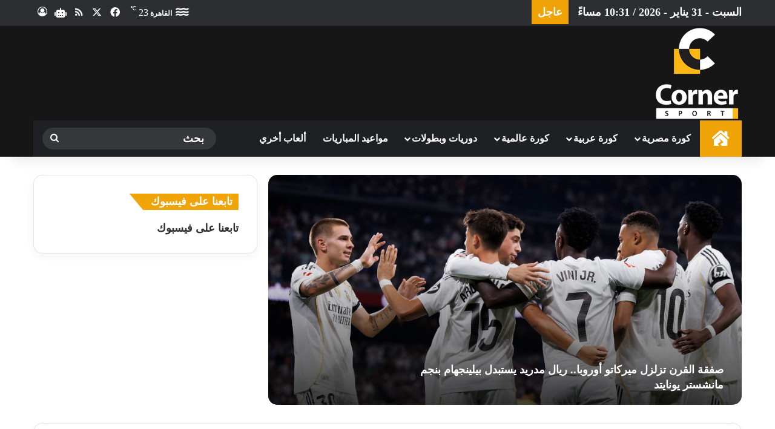

--- FILE ---
content_type: text/html; charset=UTF-8
request_url: https://www.cornersport.org/
body_size: 29610
content:
<!DOCTYPE html>
<html dir="rtl" lang="ar" class="" data-skin="light">
<head><meta charset="UTF-8" /><script type="9c3990e2bfd9c6714b49aa3f-text/javascript">if(navigator.userAgent.match(/MSIE|Internet Explorer/i)||navigator.userAgent.match(/Trident\/7\..*?rv:11/i)){var href=document.location.href;if(!href.match(/[?&]nowprocket/)){if(href.indexOf("?")==-1){if(href.indexOf("#")==-1){document.location.href=href+"?nowprocket=1"}else{document.location.href=href.replace("#","?nowprocket=1#")}}else{if(href.indexOf("#")==-1){document.location.href=href+"&nowprocket=1"}else{document.location.href=href.replace("#","&nowprocket=1#")}}}}</script><script type="9c3990e2bfd9c6714b49aa3f-text/javascript">class RocketLazyLoadScripts{constructor(){this.triggerEvents=["keydown","mousedown","mousemove","touchmove","touchstart","touchend","wheel"],this.userEventHandler=this._triggerListener.bind(this),this.touchStartHandler=this._onTouchStart.bind(this),this.touchMoveHandler=this._onTouchMove.bind(this),this.touchEndHandler=this._onTouchEnd.bind(this),this.clickHandler=this._onClick.bind(this),this.interceptedClicks=[],window.addEventListener("pageshow",(e=>{this.persisted=e.persisted})),window.addEventListener("DOMContentLoaded",(()=>{this._preconnect3rdParties()})),this.delayedScripts={normal:[],async:[],defer:[]},this.allJQueries=[]}_addUserInteractionListener(e){document.hidden?e._triggerListener():(this.triggerEvents.forEach((t=>window.addEventListener(t,e.userEventHandler,{passive:!0}))),window.addEventListener("touchstart",e.touchStartHandler,{passive:!0}),window.addEventListener("mousedown",e.touchStartHandler),document.addEventListener("visibilitychange",e.userEventHandler))}_removeUserInteractionListener(){this.triggerEvents.forEach((e=>window.removeEventListener(e,this.userEventHandler,{passive:!0}))),document.removeEventListener("visibilitychange",this.userEventHandler)}_onTouchStart(e){"HTML"!==e.target.tagName&&(window.addEventListener("touchend",this.touchEndHandler),window.addEventListener("mouseup",this.touchEndHandler),window.addEventListener("touchmove",this.touchMoveHandler,{passive:!0}),window.addEventListener("mousemove",this.touchMoveHandler),e.target.addEventListener("click",this.clickHandler),this._renameDOMAttribute(e.target,"onclick","rocket-onclick"))}_onTouchMove(e){window.removeEventListener("touchend",this.touchEndHandler),window.removeEventListener("mouseup",this.touchEndHandler),window.removeEventListener("touchmove",this.touchMoveHandler,{passive:!0}),window.removeEventListener("mousemove",this.touchMoveHandler),e.target.removeEventListener("click",this.clickHandler),this._renameDOMAttribute(e.target,"rocket-onclick","onclick")}_onTouchEnd(e){window.removeEventListener("touchend",this.touchEndHandler),window.removeEventListener("mouseup",this.touchEndHandler),window.removeEventListener("touchmove",this.touchMoveHandler,{passive:!0}),window.removeEventListener("mousemove",this.touchMoveHandler)}_onClick(e){e.target.removeEventListener("click",this.clickHandler),this._renameDOMAttribute(e.target,"rocket-onclick","onclick"),this.interceptedClicks.push(e),e.preventDefault(),e.stopPropagation(),e.stopImmediatePropagation()}_replayClicks(){window.removeEventListener("touchstart",this.touchStartHandler,{passive:!0}),window.removeEventListener("mousedown",this.touchStartHandler),this.interceptedClicks.forEach((e=>{e.target.dispatchEvent(new MouseEvent("click",{view:e.view,bubbles:!0,cancelable:!0}))}))}_renameDOMAttribute(e,t,n){e.hasAttribute&&e.hasAttribute(t)&&(event.target.setAttribute(n,event.target.getAttribute(t)),event.target.removeAttribute(t))}_triggerListener(){this._removeUserInteractionListener(this),"loading"===document.readyState?document.addEventListener("DOMContentLoaded",this._loadEverythingNow.bind(this)):this._loadEverythingNow()}_preconnect3rdParties(){let e=[];document.querySelectorAll("script[type=rocketlazyloadscript]").forEach((t=>{if(t.hasAttribute("src")){const n=new URL(t.src).origin;n!==location.origin&&e.push({src:n,crossOrigin:t.crossOrigin||"module"===t.getAttribute("data-rocket-type")})}})),e=[...new Map(e.map((e=>[JSON.stringify(e),e]))).values()],this._batchInjectResourceHints(e,"preconnect")}async _loadEverythingNow(){this.lastBreath=Date.now(),this._delayEventListeners(),this._delayJQueryReady(this),this._handleDocumentWrite(),this._registerAllDelayedScripts(),this._preloadAllScripts(),await this._loadScriptsFromList(this.delayedScripts.normal),await this._loadScriptsFromList(this.delayedScripts.defer),await this._loadScriptsFromList(this.delayedScripts.async);try{await this._triggerDOMContentLoaded(),await this._triggerWindowLoad()}catch(e){}window.dispatchEvent(new Event("rocket-allScriptsLoaded")),this._replayClicks()}_registerAllDelayedScripts(){document.querySelectorAll("script[type=rocketlazyloadscript]").forEach((e=>{e.hasAttribute("src")?e.hasAttribute("async")&&!1!==e.async?this.delayedScripts.async.push(e):e.hasAttribute("defer")&&!1!==e.defer||"module"===e.getAttribute("data-rocket-type")?this.delayedScripts.defer.push(e):this.delayedScripts.normal.push(e):this.delayedScripts.normal.push(e)}))}async _transformScript(e){return await this._littleBreath(),new Promise((t=>{const n=document.createElement("script");[...e.attributes].forEach((e=>{let t=e.nodeName;"type"!==t&&("data-rocket-type"===t&&(t="type"),n.setAttribute(t,e.nodeValue))})),e.hasAttribute("src")?(n.addEventListener("load",t),n.addEventListener("error",t)):(n.text=e.text,t());try{e.parentNode.replaceChild(n,e)}catch(e){t()}}))}async _loadScriptsFromList(e){const t=e.shift();return t?(await this._transformScript(t),this._loadScriptsFromList(e)):Promise.resolve()}_preloadAllScripts(){this._batchInjectResourceHints([...this.delayedScripts.normal,...this.delayedScripts.defer,...this.delayedScripts.async],"preload")}_batchInjectResourceHints(e,t){var n=document.createDocumentFragment();e.forEach((e=>{if(e.src){const i=document.createElement("link");i.href=e.src,i.rel=t,"preconnect"!==t&&(i.as="script"),e.getAttribute&&"module"===e.getAttribute("data-rocket-type")&&(i.crossOrigin=!0),e.crossOrigin&&(i.crossOrigin=e.crossOrigin),n.appendChild(i)}})),document.head.appendChild(n)}_delayEventListeners(){let e={};function t(t,n){!function(t){function n(n){return e[t].eventsToRewrite.indexOf(n)>=0?"rocket-"+n:n}e[t]||(e[t]={originalFunctions:{add:t.addEventListener,remove:t.removeEventListener},eventsToRewrite:[]},t.addEventListener=function(){arguments[0]=n(arguments[0]),e[t].originalFunctions.add.apply(t,arguments)},t.removeEventListener=function(){arguments[0]=n(arguments[0]),e[t].originalFunctions.remove.apply(t,arguments)})}(t),e[t].eventsToRewrite.push(n)}function n(e,t){let n=e[t];Object.defineProperty(e,t,{get:()=>n||function(){},set(i){e["rocket"+t]=n=i}})}t(document,"DOMContentLoaded"),t(window,"DOMContentLoaded"),t(window,"load"),t(window,"pageshow"),t(document,"readystatechange"),n(document,"onreadystatechange"),n(window,"onload"),n(window,"onpageshow")}_delayJQueryReady(e){let t=window.jQuery;Object.defineProperty(window,"jQuery",{get:()=>t,set(n){if(n&&n.fn&&!e.allJQueries.includes(n)){n.fn.ready=n.fn.init.prototype.ready=function(t){e.domReadyFired?t.bind(document)(n):document.addEventListener("rocket-DOMContentLoaded",(()=>t.bind(document)(n)))};const t=n.fn.on;n.fn.on=n.fn.init.prototype.on=function(){if(this[0]===window){function e(e){return e.split(" ").map((e=>"load"===e||0===e.indexOf("load.")?"rocket-jquery-load":e)).join(" ")}"string"==typeof arguments[0]||arguments[0]instanceof String?arguments[0]=e(arguments[0]):"object"==typeof arguments[0]&&Object.keys(arguments[0]).forEach((t=>{delete Object.assign(arguments[0],{[e(t)]:arguments[0][t]})[t]}))}return t.apply(this,arguments),this},e.allJQueries.push(n)}t=n}})}async _triggerDOMContentLoaded(){this.domReadyFired=!0,await this._littleBreath(),document.dispatchEvent(new Event("rocket-DOMContentLoaded")),await this._littleBreath(),window.dispatchEvent(new Event("rocket-DOMContentLoaded")),await this._littleBreath(),document.dispatchEvent(new Event("rocket-readystatechange")),await this._littleBreath(),document.rocketonreadystatechange&&document.rocketonreadystatechange()}async _triggerWindowLoad(){await this._littleBreath(),window.dispatchEvent(new Event("rocket-load")),await this._littleBreath(),window.rocketonload&&window.rocketonload(),await this._littleBreath(),this.allJQueries.forEach((e=>e(window).trigger("rocket-jquery-load"))),await this._littleBreath();const e=new Event("rocket-pageshow");e.persisted=this.persisted,window.dispatchEvent(e),await this._littleBreath(),window.rocketonpageshow&&window.rocketonpageshow({persisted:this.persisted})}_handleDocumentWrite(){const e=new Map;document.write=document.writeln=function(t){const n=document.currentScript,i=document.createRange(),r=n.parentElement;let o=e.get(n);void 0===o&&(o=n.nextSibling,e.set(n,o));const s=document.createDocumentFragment();i.setStart(s,0),s.appendChild(i.createContextualFragment(t)),r.insertBefore(s,o)}}async _littleBreath(){Date.now()-this.lastBreath>45&&(await this._requestAnimFrame(),this.lastBreath=Date.now())}async _requestAnimFrame(){return document.hidden?new Promise((e=>setTimeout(e))):new Promise((e=>requestAnimationFrame(e)))}static run(){const e=new RocketLazyLoadScripts;e._addUserInteractionListener(e)}}RocketLazyLoadScripts.run();</script>
	
	<link rel="profile" href="https://gmpg.org/xfn/11" />
	<meta name='robots' content='index, follow, max-image-preview:large, max-snippet:-1, max-video-preview:-1' />

	<!-- This site is optimized with the Yoast SEO plugin v26.8 - https://yoast.com/product/yoast-seo-wordpress/ -->
	<title>الرئيسية | كورنر سبورت</title>
	<meta name="description" content="كورنر سبورت بوابة إخبارية إلكترونية، تهتم بأخبار الرياضة في مصر والوطن العربي و العالم، ومتابعة أخبار الدوري المصري و الإنجليزي والإسبانى ." />
	<link rel="canonical" href="https://www.cornersport.org/" />
	<meta property="og:locale" content="ar_AR" />
	<meta property="og:type" content="website" />
	<meta property="og:title" content="الرئيسية | كورنر سبورت" />
	<meta property="og:description" content="كورنر سبورت بوابة إخبارية إلكترونية، تهتم بأخبار الرياضة في مصر والوطن العربي و العالم، ومتابعة أخبار الدوري المصري و الإنجليزي والإسبانى ." />
	<meta property="og:url" content="https://www.cornersport.org/" />
	<meta property="og:site_name" content="كورنر سبورت" />
	<meta property="article:modified_time" content="2024-11-02T21:52:50+00:00" />
	<meta name="twitter:card" content="summary_large_image" />
	<script type="application/ld+json" class="yoast-schema-graph">{"@context":"https://schema.org","@graph":[{"@type":"WebPage","@id":"https://www.cornersport.org/","url":"https://www.cornersport.org/","name":"الرئيسية | كورنر سبورت","isPartOf":{"@id":"https://www.cornersport.org/#website"},"about":{"@id":"https://www.cornersport.org/#organization"},"datePublished":"2024-10-30T15:56:45+00:00","dateModified":"2024-11-02T21:52:50+00:00","description":"كورنر سبورت بوابة إخبارية إلكترونية، تهتم بأخبار الرياضة في مصر والوطن العربي و العالم، ومتابعة أخبار الدوري المصري و الإنجليزي والإسبانى .","breadcrumb":{"@id":"https://www.cornersport.org/#breadcrumb"},"inLanguage":"ar","potentialAction":[{"@type":"ReadAction","target":["https://www.cornersport.org/"]}]},{"@type":"BreadcrumbList","@id":"https://www.cornersport.org/#breadcrumb","itemListElement":[{"@type":"ListItem","position":1,"name":"الرئيسية"}]},{"@type":"WebSite","@id":"https://www.cornersport.org/#website","url":"https://www.cornersport.org/","name":"كورنر سبورت","description":"بوابة إخبارية إلكترونية، تهتم بأخبار الرياضة في مصر والوطن العربي و العالم، ومتابعة أخبار الدوري المصري و الإنجليزي والإسبانى .","publisher":{"@id":"https://www.cornersport.org/#organization"},"potentialAction":[{"@type":"SearchAction","target":{"@type":"EntryPoint","urlTemplate":"https://www.cornersport.org/?s={search_term_string}"},"query-input":{"@type":"PropertyValueSpecification","valueRequired":true,"valueName":"search_term_string"}}],"inLanguage":"ar"},{"@type":"Organization","@id":"https://www.cornersport.org/#organization","name":"كورنر سبورت","url":"https://www.cornersport.org/","logo":{"@type":"ImageObject","inLanguage":"ar","@id":"https://www.cornersport.org/#/schema/logo/image/","url":"https://www.cornersport.org/wp-content/uploads/2024/10/cropped-كورنر-سبورت.jpg","contentUrl":"https://www.cornersport.org/wp-content/uploads/2024/10/cropped-كورنر-سبورت.jpg","width":512,"height":512,"caption":"كورنر سبورت"},"image":{"@id":"https://www.cornersport.org/#/schema/logo/image/"}}]}</script>
	<!-- / Yoast SEO plugin. -->


<link rel='dns-prefetch' href='//stats.wp.com' />
<link rel='dns-prefetch' href='//v0.wordpress.com' />

<link rel="alternate" type="application/rss+xml" title="كورنر سبورت &laquo; الخلاصة" href="https://www.cornersport.org/feed" />
<link rel="alternate" type="application/rss+xml" title="كورنر سبورت &laquo; خلاصة التعليقات" href="https://www.cornersport.org/comments/feed" />

		<style type="text/css">
			:root{				
			--tie-preset-gradient-1: linear-gradient(135deg, rgba(6, 147, 227, 1) 0%, rgb(155, 81, 224) 100%);
			--tie-preset-gradient-2: linear-gradient(135deg, rgb(122, 220, 180) 0%, rgb(0, 208, 130) 100%);
			--tie-preset-gradient-3: linear-gradient(135deg, rgba(252, 185, 0, 1) 0%, rgba(255, 105, 0, 1) 100%);
			--tie-preset-gradient-4: linear-gradient(135deg, rgba(255, 105, 0, 1) 0%, rgb(207, 46, 46) 100%);
			--tie-preset-gradient-5: linear-gradient(135deg, rgb(238, 238, 238) 0%, rgb(169, 184, 195) 100%);
			--tie-preset-gradient-6: linear-gradient(135deg, rgb(74, 234, 220) 0%, rgb(151, 120, 209) 20%, rgb(207, 42, 186) 40%, rgb(238, 44, 130) 60%, rgb(251, 105, 98) 80%, rgb(254, 248, 76) 100%);
			--tie-preset-gradient-7: linear-gradient(135deg, rgb(255, 206, 236) 0%, rgb(152, 150, 240) 100%);
			--tie-preset-gradient-8: linear-gradient(135deg, rgb(254, 205, 165) 0%, rgb(254, 45, 45) 50%, rgb(107, 0, 62) 100%);
			--tie-preset-gradient-9: linear-gradient(135deg, rgb(255, 203, 112) 0%, rgb(199, 81, 192) 50%, rgb(65, 88, 208) 100%);
			--tie-preset-gradient-10: linear-gradient(135deg, rgb(255, 245, 203) 0%, rgb(182, 227, 212) 50%, rgb(51, 167, 181) 100%);
			--tie-preset-gradient-11: linear-gradient(135deg, rgb(202, 248, 128) 0%, rgb(113, 206, 126) 100%);
			--tie-preset-gradient-12: linear-gradient(135deg, rgb(2, 3, 129) 0%, rgb(40, 116, 252) 100%);
			--tie-preset-gradient-13: linear-gradient(135deg, #4D34FA, #ad34fa);
			--tie-preset-gradient-14: linear-gradient(135deg, #0057FF, #31B5FF);
			--tie-preset-gradient-15: linear-gradient(135deg, #FF007A, #FF81BD);
			--tie-preset-gradient-16: linear-gradient(135deg, #14111E, #4B4462);
			--tie-preset-gradient-17: linear-gradient(135deg, #F32758, #FFC581);

			
					--main-nav-background: #1f2024;
					--main-nav-secondry-background: rgba(0,0,0,0.2);
					--main-nav-primary-color: #0088ff;
					--main-nav-contrast-primary-color: #FFFFFF;
					--main-nav-text-color: #FFFFFF;
					--main-nav-secondry-text-color: rgba(225,255,255,0.5);
					--main-nav-main-border-color: rgba(255,255,255,0.07);
					--main-nav-secondry-border-color: rgba(255,255,255,0.04);
				--tie-buttons-radius: 100px;
			}
		</style>
	<link rel="alternate" title="oEmbed (JSON)" type="application/json+oembed" href="https://www.cornersport.org/wp-json/oembed/1.0/embed?url=https%3A%2F%2Fwww.cornersport.org%2F" />
<link rel="alternate" title="oEmbed (XML)" type="text/xml+oembed" href="https://www.cornersport.org/wp-json/oembed/1.0/embed?url=https%3A%2F%2Fwww.cornersport.org%2F&#038;format=xml" />
<meta name="viewport" content="width=device-width, initial-scale=1.0" /><style id='wp-img-auto-sizes-contain-inline-css' type='text/css'>
img:is([sizes=auto i],[sizes^="auto," i]){contain-intrinsic-size:3000px 1500px}
/*# sourceURL=wp-img-auto-sizes-contain-inline-css */
</style>
<style id='wp-emoji-styles-inline-css' type='text/css'>

	img.wp-smiley, img.emoji {
		display: inline !important;
		border: none !important;
		box-shadow: none !important;
		height: 1em !important;
		width: 1em !important;
		margin: 0 0.07em !important;
		vertical-align: -0.1em !important;
		background: none !important;
		padding: 0 !important;
	}
/*# sourceURL=wp-emoji-styles-inline-css */
</style>
<style id='wp-block-library-inline-css' type='text/css'>
:root{--wp-block-synced-color:#7a00df;--wp-block-synced-color--rgb:122,0,223;--wp-bound-block-color:var(--wp-block-synced-color);--wp-editor-canvas-background:#ddd;--wp-admin-theme-color:#007cba;--wp-admin-theme-color--rgb:0,124,186;--wp-admin-theme-color-darker-10:#006ba1;--wp-admin-theme-color-darker-10--rgb:0,107,160.5;--wp-admin-theme-color-darker-20:#005a87;--wp-admin-theme-color-darker-20--rgb:0,90,135;--wp-admin-border-width-focus:2px}@media (min-resolution:192dpi){:root{--wp-admin-border-width-focus:1.5px}}.wp-element-button{cursor:pointer}:root .has-very-light-gray-background-color{background-color:#eee}:root .has-very-dark-gray-background-color{background-color:#313131}:root .has-very-light-gray-color{color:#eee}:root .has-very-dark-gray-color{color:#313131}:root .has-vivid-green-cyan-to-vivid-cyan-blue-gradient-background{background:linear-gradient(135deg,#00d084,#0693e3)}:root .has-purple-crush-gradient-background{background:linear-gradient(135deg,#34e2e4,#4721fb 50%,#ab1dfe)}:root .has-hazy-dawn-gradient-background{background:linear-gradient(135deg,#faaca8,#dad0ec)}:root .has-subdued-olive-gradient-background{background:linear-gradient(135deg,#fafae1,#67a671)}:root .has-atomic-cream-gradient-background{background:linear-gradient(135deg,#fdd79a,#004a59)}:root .has-nightshade-gradient-background{background:linear-gradient(135deg,#330968,#31cdcf)}:root .has-midnight-gradient-background{background:linear-gradient(135deg,#020381,#2874fc)}:root{--wp--preset--font-size--normal:16px;--wp--preset--font-size--huge:42px}.has-regular-font-size{font-size:1em}.has-larger-font-size{font-size:2.625em}.has-normal-font-size{font-size:var(--wp--preset--font-size--normal)}.has-huge-font-size{font-size:var(--wp--preset--font-size--huge)}.has-text-align-center{text-align:center}.has-text-align-left{text-align:left}.has-text-align-right{text-align:right}.has-fit-text{white-space:nowrap!important}#end-resizable-editor-section{display:none}.aligncenter{clear:both}.items-justified-left{justify-content:flex-start}.items-justified-center{justify-content:center}.items-justified-right{justify-content:flex-end}.items-justified-space-between{justify-content:space-between}.screen-reader-text{border:0;clip-path:inset(50%);height:1px;margin:-1px;overflow:hidden;padding:0;position:absolute;width:1px;word-wrap:normal!important}.screen-reader-text:focus{background-color:#ddd;clip-path:none;color:#444;display:block;font-size:1em;height:auto;left:5px;line-height:normal;padding:15px 23px 14px;text-decoration:none;top:5px;width:auto;z-index:100000}html :where(.has-border-color){border-style:solid}html :where([style*=border-top-color]){border-top-style:solid}html :where([style*=border-right-color]){border-right-style:solid}html :where([style*=border-bottom-color]){border-bottom-style:solid}html :where([style*=border-left-color]){border-left-style:solid}html :where([style*=border-width]){border-style:solid}html :where([style*=border-top-width]){border-top-style:solid}html :where([style*=border-right-width]){border-right-style:solid}html :where([style*=border-bottom-width]){border-bottom-style:solid}html :where([style*=border-left-width]){border-left-style:solid}html :where(img[class*=wp-image-]){height:auto;max-width:100%}:where(figure){margin:0 0 1em}html :where(.is-position-sticky){--wp-admin--admin-bar--position-offset:var(--wp-admin--admin-bar--height,0px)}@media screen and (max-width:600px){html :where(.is-position-sticky){--wp-admin--admin-bar--position-offset:0px}}

/*# sourceURL=wp-block-library-inline-css */
</style><style id='global-styles-inline-css' type='text/css'>
:root{--wp--preset--aspect-ratio--square: 1;--wp--preset--aspect-ratio--4-3: 4/3;--wp--preset--aspect-ratio--3-4: 3/4;--wp--preset--aspect-ratio--3-2: 3/2;--wp--preset--aspect-ratio--2-3: 2/3;--wp--preset--aspect-ratio--16-9: 16/9;--wp--preset--aspect-ratio--9-16: 9/16;--wp--preset--color--black: #000000;--wp--preset--color--cyan-bluish-gray: #abb8c3;--wp--preset--color--white: #ffffff;--wp--preset--color--pale-pink: #f78da7;--wp--preset--color--vivid-red: #cf2e2e;--wp--preset--color--luminous-vivid-orange: #ff6900;--wp--preset--color--luminous-vivid-amber: #fcb900;--wp--preset--color--light-green-cyan: #7bdcb5;--wp--preset--color--vivid-green-cyan: #00d084;--wp--preset--color--pale-cyan-blue: #8ed1fc;--wp--preset--color--vivid-cyan-blue: #0693e3;--wp--preset--color--vivid-purple: #9b51e0;--wp--preset--color--global-color: #f0a306;--wp--preset--gradient--vivid-cyan-blue-to-vivid-purple: linear-gradient(135deg,rgb(6,147,227) 0%,rgb(155,81,224) 100%);--wp--preset--gradient--light-green-cyan-to-vivid-green-cyan: linear-gradient(135deg,rgb(122,220,180) 0%,rgb(0,208,130) 100%);--wp--preset--gradient--luminous-vivid-amber-to-luminous-vivid-orange: linear-gradient(135deg,rgb(252,185,0) 0%,rgb(255,105,0) 100%);--wp--preset--gradient--luminous-vivid-orange-to-vivid-red: linear-gradient(135deg,rgb(255,105,0) 0%,rgb(207,46,46) 100%);--wp--preset--gradient--very-light-gray-to-cyan-bluish-gray: linear-gradient(135deg,rgb(238,238,238) 0%,rgb(169,184,195) 100%);--wp--preset--gradient--cool-to-warm-spectrum: linear-gradient(135deg,rgb(74,234,220) 0%,rgb(151,120,209) 20%,rgb(207,42,186) 40%,rgb(238,44,130) 60%,rgb(251,105,98) 80%,rgb(254,248,76) 100%);--wp--preset--gradient--blush-light-purple: linear-gradient(135deg,rgb(255,206,236) 0%,rgb(152,150,240) 100%);--wp--preset--gradient--blush-bordeaux: linear-gradient(135deg,rgb(254,205,165) 0%,rgb(254,45,45) 50%,rgb(107,0,62) 100%);--wp--preset--gradient--luminous-dusk: linear-gradient(135deg,rgb(255,203,112) 0%,rgb(199,81,192) 50%,rgb(65,88,208) 100%);--wp--preset--gradient--pale-ocean: linear-gradient(135deg,rgb(255,245,203) 0%,rgb(182,227,212) 50%,rgb(51,167,181) 100%);--wp--preset--gradient--electric-grass: linear-gradient(135deg,rgb(202,248,128) 0%,rgb(113,206,126) 100%);--wp--preset--gradient--midnight: linear-gradient(135deg,rgb(2,3,129) 0%,rgb(40,116,252) 100%);--wp--preset--font-size--small: 13px;--wp--preset--font-size--medium: 20px;--wp--preset--font-size--large: 36px;--wp--preset--font-size--x-large: 42px;--wp--preset--spacing--20: 0.44rem;--wp--preset--spacing--30: 0.67rem;--wp--preset--spacing--40: 1rem;--wp--preset--spacing--50: 1.5rem;--wp--preset--spacing--60: 2.25rem;--wp--preset--spacing--70: 3.38rem;--wp--preset--spacing--80: 5.06rem;--wp--preset--shadow--natural: 6px 6px 9px rgba(0, 0, 0, 0.2);--wp--preset--shadow--deep: 12px 12px 50px rgba(0, 0, 0, 0.4);--wp--preset--shadow--sharp: 6px 6px 0px rgba(0, 0, 0, 0.2);--wp--preset--shadow--outlined: 6px 6px 0px -3px rgb(255, 255, 255), 6px 6px rgb(0, 0, 0);--wp--preset--shadow--crisp: 6px 6px 0px rgb(0, 0, 0);}:where(.is-layout-flex){gap: 0.5em;}:where(.is-layout-grid){gap: 0.5em;}body .is-layout-flex{display: flex;}.is-layout-flex{flex-wrap: wrap;align-items: center;}.is-layout-flex > :is(*, div){margin: 0;}body .is-layout-grid{display: grid;}.is-layout-grid > :is(*, div){margin: 0;}:where(.wp-block-columns.is-layout-flex){gap: 2em;}:where(.wp-block-columns.is-layout-grid){gap: 2em;}:where(.wp-block-post-template.is-layout-flex){gap: 1.25em;}:where(.wp-block-post-template.is-layout-grid){gap: 1.25em;}.has-black-color{color: var(--wp--preset--color--black) !important;}.has-cyan-bluish-gray-color{color: var(--wp--preset--color--cyan-bluish-gray) !important;}.has-white-color{color: var(--wp--preset--color--white) !important;}.has-pale-pink-color{color: var(--wp--preset--color--pale-pink) !important;}.has-vivid-red-color{color: var(--wp--preset--color--vivid-red) !important;}.has-luminous-vivid-orange-color{color: var(--wp--preset--color--luminous-vivid-orange) !important;}.has-luminous-vivid-amber-color{color: var(--wp--preset--color--luminous-vivid-amber) !important;}.has-light-green-cyan-color{color: var(--wp--preset--color--light-green-cyan) !important;}.has-vivid-green-cyan-color{color: var(--wp--preset--color--vivid-green-cyan) !important;}.has-pale-cyan-blue-color{color: var(--wp--preset--color--pale-cyan-blue) !important;}.has-vivid-cyan-blue-color{color: var(--wp--preset--color--vivid-cyan-blue) !important;}.has-vivid-purple-color{color: var(--wp--preset--color--vivid-purple) !important;}.has-black-background-color{background-color: var(--wp--preset--color--black) !important;}.has-cyan-bluish-gray-background-color{background-color: var(--wp--preset--color--cyan-bluish-gray) !important;}.has-white-background-color{background-color: var(--wp--preset--color--white) !important;}.has-pale-pink-background-color{background-color: var(--wp--preset--color--pale-pink) !important;}.has-vivid-red-background-color{background-color: var(--wp--preset--color--vivid-red) !important;}.has-luminous-vivid-orange-background-color{background-color: var(--wp--preset--color--luminous-vivid-orange) !important;}.has-luminous-vivid-amber-background-color{background-color: var(--wp--preset--color--luminous-vivid-amber) !important;}.has-light-green-cyan-background-color{background-color: var(--wp--preset--color--light-green-cyan) !important;}.has-vivid-green-cyan-background-color{background-color: var(--wp--preset--color--vivid-green-cyan) !important;}.has-pale-cyan-blue-background-color{background-color: var(--wp--preset--color--pale-cyan-blue) !important;}.has-vivid-cyan-blue-background-color{background-color: var(--wp--preset--color--vivid-cyan-blue) !important;}.has-vivid-purple-background-color{background-color: var(--wp--preset--color--vivid-purple) !important;}.has-black-border-color{border-color: var(--wp--preset--color--black) !important;}.has-cyan-bluish-gray-border-color{border-color: var(--wp--preset--color--cyan-bluish-gray) !important;}.has-white-border-color{border-color: var(--wp--preset--color--white) !important;}.has-pale-pink-border-color{border-color: var(--wp--preset--color--pale-pink) !important;}.has-vivid-red-border-color{border-color: var(--wp--preset--color--vivid-red) !important;}.has-luminous-vivid-orange-border-color{border-color: var(--wp--preset--color--luminous-vivid-orange) !important;}.has-luminous-vivid-amber-border-color{border-color: var(--wp--preset--color--luminous-vivid-amber) !important;}.has-light-green-cyan-border-color{border-color: var(--wp--preset--color--light-green-cyan) !important;}.has-vivid-green-cyan-border-color{border-color: var(--wp--preset--color--vivid-green-cyan) !important;}.has-pale-cyan-blue-border-color{border-color: var(--wp--preset--color--pale-cyan-blue) !important;}.has-vivid-cyan-blue-border-color{border-color: var(--wp--preset--color--vivid-cyan-blue) !important;}.has-vivid-purple-border-color{border-color: var(--wp--preset--color--vivid-purple) !important;}.has-vivid-cyan-blue-to-vivid-purple-gradient-background{background: var(--wp--preset--gradient--vivid-cyan-blue-to-vivid-purple) !important;}.has-light-green-cyan-to-vivid-green-cyan-gradient-background{background: var(--wp--preset--gradient--light-green-cyan-to-vivid-green-cyan) !important;}.has-luminous-vivid-amber-to-luminous-vivid-orange-gradient-background{background: var(--wp--preset--gradient--luminous-vivid-amber-to-luminous-vivid-orange) !important;}.has-luminous-vivid-orange-to-vivid-red-gradient-background{background: var(--wp--preset--gradient--luminous-vivid-orange-to-vivid-red) !important;}.has-very-light-gray-to-cyan-bluish-gray-gradient-background{background: var(--wp--preset--gradient--very-light-gray-to-cyan-bluish-gray) !important;}.has-cool-to-warm-spectrum-gradient-background{background: var(--wp--preset--gradient--cool-to-warm-spectrum) !important;}.has-blush-light-purple-gradient-background{background: var(--wp--preset--gradient--blush-light-purple) !important;}.has-blush-bordeaux-gradient-background{background: var(--wp--preset--gradient--blush-bordeaux) !important;}.has-luminous-dusk-gradient-background{background: var(--wp--preset--gradient--luminous-dusk) !important;}.has-pale-ocean-gradient-background{background: var(--wp--preset--gradient--pale-ocean) !important;}.has-electric-grass-gradient-background{background: var(--wp--preset--gradient--electric-grass) !important;}.has-midnight-gradient-background{background: var(--wp--preset--gradient--midnight) !important;}.has-small-font-size{font-size: var(--wp--preset--font-size--small) !important;}.has-medium-font-size{font-size: var(--wp--preset--font-size--medium) !important;}.has-large-font-size{font-size: var(--wp--preset--font-size--large) !important;}.has-x-large-font-size{font-size: var(--wp--preset--font-size--x-large) !important;}
/*# sourceURL=global-styles-inline-css */
</style>

<style id='classic-theme-styles-inline-css' type='text/css'>
/*! This file is auto-generated */
.wp-block-button__link{color:#fff;background-color:#32373c;border-radius:9999px;box-shadow:none;text-decoration:none;padding:calc(.667em + 2px) calc(1.333em + 2px);font-size:1.125em}.wp-block-file__button{background:#32373c;color:#fff;text-decoration:none}
/*# sourceURL=/wp-includes/css/classic-themes.min.css */
</style>
<link rel='stylesheet' id='tie-css-base-css' href='https://www.cornersport.org/wp-content/themes/jannah/assets/css/base.min.css?ver=7.6.2' type='text/css' media='all' />
<link rel='stylesheet' id='tie-css-styles-css' href='https://www.cornersport.org/wp-content/themes/jannah/assets/css/style.min.css?ver=7.6.2' type='text/css' media='all' />
<link rel='stylesheet' id='tie-css-widgets-css' href='https://www.cornersport.org/wp-content/themes/jannah/assets/css/widgets.min.css?ver=7.6.2' type='text/css' media='all' />
<link data-minify="1" rel='stylesheet' id='tie-css-helpers-css' href='https://www.cornersport.org/wp-content/cache/min/1/wp-content/themes/jannah/assets/css/helpers.min.css?ver=1769588141' type='text/css' media='all' />
<link data-minify="1" rel='stylesheet' id='tie-fontawesome5-css' href='https://www.cornersport.org/wp-content/cache/min/1/wp-content/themes/jannah/assets/css/fontawesome.css?ver=1769588141' type='text/css' media='all' />
<style id='tie-fontawesome5-inline-css' type='text/css'>
body{font-family: 'Times New Roman',Times,serif;}.logo-text,h1,h2,h3,h4,h5,h6,.the-subtitle{font-family: 'Times New Roman',Times,serif;}#main-nav .main-menu > ul > li > a{font-family: 'Times New Roman',Times,serif;}blockquote p{font-family: 'Times New Roman',Times,serif;}body{font-size: 18px;font-weight: 900;}#logo.text-logo .logo-text{font-size: 18px;font-weight: 900;}#top-nav .top-menu > ul > li > a{font-size: 18px;font-weight: 900;}#top-nav .top-menu > ul ul li a{font-size: 18px;font-weight: 900;}#main-nav .main-menu > ul > li > a{font-size: 16px;font-weight: 900;}#main-nav .main-menu > ul ul li a{font-size: 18px;font-weight: 900;}#mobile-menu li a{font-size: 18px;font-weight: 900;}.breaking .breaking-title{font-size: 18px;font-weight: 900;}.ticker-wrapper .ticker-content{font-size: 18px;font-weight: 900;}body .button,body [type="submit"]{font-size: 25px;font-weight: 900;}#breadcrumb{font-size: 18px;font-weight: 900;}.post-cat{font-size: 8px;font-weight: 900;}.entry-header h1.entry-title{font-size: 30px;font-weight: 900;}h1.page-title{font-size: 18px;font-weight: 900;}#the-post .entry-content,#the-post .entry-content p{font-size: 20px;font-weight: 900;}#the-post .entry-content blockquote,#the-post .entry-content blockquote p{font-size: 18px;font-weight: 900;}#tie-wrapper .mag-box-title h3{font-size: 25px;font-weight: 900;}@media (min-width: 768px){.section-title.section-title-default,.section-title-centered{font-size: 20px;font-weight: 900;}}@media (min-width: 768px){.section-title-big{font-size: 18px;font-weight: 900;}}#tie-wrapper .copyright-text{font-size: 25px;font-weight: 900;}#footer .widget-title .the-subtitle{font-size: 18px;font-weight: 900;}.entry h1{font-size: 30px;font-weight: 900;}.entry h2{font-size: 30px;font-weight: 900;}.entry h3{font-size: 30px;font-weight: 900;}.entry h4{font-size: 30px;font-weight: 900;}.entry h5{font-size: 30px;font-weight: 900;}.entry h6{font-size: 30px;font-weight: 900;}#tie-wrapper .widget-title .the-subtitle,#tie-wrapper #comments-title,#tie-wrapper .comment-reply-title,#tie-wrapper .woocommerce-tabs .panel h2,#tie-wrapper .related.products h2,#tie-wrapper #bbpress-forums #new-post > fieldset.bbp-form > legend,#tie-wrapper .entry-content .review-box-header{font-size: 18px;font-weight: 900;}.post-widget-body .post-title,.timeline-widget ul li h3,.posts-list-half-posts li .post-title{font-size: 18px;font-weight: 900;}#tie-wrapper .media-page-layout .thumb-title,#tie-wrapper .mag-box.full-width-img-news-box .posts-items>li .post-title,#tie-wrapper .miscellaneous-box .posts-items>li:first-child .post-title,#tie-wrapper .big-thumb-left-box .posts-items li:first-child .post-title{font-size: 18px;font-weight: 900;}#tie-wrapper .mag-box.wide-post-box .posts-items>li:nth-child(n) .post-title,#tie-wrapper .mag-box.big-post-left-box li:first-child .post-title,#tie-wrapper .mag-box.big-post-top-box li:first-child .post-title,#tie-wrapper .mag-box.half-box li:first-child .post-title,#tie-wrapper .mag-box.big-posts-box .posts-items>li:nth-child(n) .post-title,#tie-wrapper .mag-box.mini-posts-box .posts-items>li:nth-child(n) .post-title,#tie-wrapper .mag-box.latest-poroducts-box .products .product h2{font-size: 18px;font-weight: 900;}#tie-wrapper .mag-box.big-post-left-box li:not(:first-child) .post-title,#tie-wrapper .mag-box.big-post-top-box li:not(:first-child) .post-title,#tie-wrapper .mag-box.half-box li:not(:first-child) .post-title,#tie-wrapper .mag-box.big-thumb-left-box li:not(:first-child) .post-title,#tie-wrapper .mag-box.scrolling-box .slide .post-title,#tie-wrapper .mag-box.miscellaneous-box li:not(:first-child) .post-title{font-size: 18px;font-weight: 900;}@media (min-width: 992px){.full-width .fullwidth-slider-wrapper .thumb-overlay .thumb-content .thumb-title,.full-width .wide-next-prev-slider-wrapper .thumb-overlay .thumb-content .thumb-title,.full-width .wide-slider-with-navfor-wrapper .thumb-overlay .thumb-content .thumb-title,.full-width .boxed-slider-wrapper .thumb-overlay .thumb-title{font-size: 18px;font-weight: 900;}}@media (min-width: 992px){.has-sidebar .fullwidth-slider-wrapper .thumb-overlay .thumb-content .thumb-title,.has-sidebar .wide-next-prev-slider-wrapper .thumb-overlay .thumb-content .thumb-title,.has-sidebar .wide-slider-with-navfor-wrapper .thumb-overlay .thumb-content .thumb-title,.has-sidebar .boxed-slider-wrapper .thumb-overlay .thumb-title{font-size: 18px;font-weight: 900;}}@media (min-width: 768px){#tie-wrapper .main-slider.tie-slider-10 .slide .grid-item:nth-child(1) .thumb-title,#tie-wrapper .main-slider.tie-slider-17 .slide .grid-item:nth-child(1) .thumb-title,#tie-wrapper .main-slider.tie-slider-14 .slide .grid-item:nth-child(1) .thumb-title,#tie-wrapper .main-slider.tie-slider-13 .slide .grid-item:nth-child(1) .thumb-title,#tie-wrapper .main-slider.tie-slider-16 .slide .grid-item:nth-child(1) .thumb-title,#tie-wrapper .main-slider.tie-slider-9 .thumb-overlay .thumb-title,#tie-wrapper .wide-slider-three-slids-wrapper .thumb-title{font-size: 18px;font-weight: 900;}}@media (min-width: 768px){#tie-wrapper .boxed-slider-three-slides-wrapper .slide .thumb-title,#tie-wrapper .tie-slider-10 .slide .grid-item:nth-child(n+2) .thumb-title,#tie-wrapper .tie-slider-17 .slide .grid-item:nth-child(n+2) .thumb-title,#tie-wrapper .tie-slider-14 .slide .grid-item:nth-child(n+2) .thumb-title,#tie-wrapper .tie-slider-13 .slide .grid-item:nth-child(n+2) .thumb-title,#tie-wrapper .tie-slider-16 .slide .grid-item:nth-child(n+2) .thumb-title,#tie-wrapper .tie-slider-12 .grid-item:nth-child(n) .thumb-overlay .thumb-title,#tie-wrapper .main-slider.tie-slider-11 .thumb-overlay .thumb-title,#tie-wrapper .tie-slider-15 .thumb-overlay .thumb-title,#tie-wrapper .tie-slider-7 .slide .thumb-title{font-size: 18px;font-weight: 900;}}:root:root{--brand-color: #f0a306;--dark-brand-color: #be7100;--bright-color: #FFFFFF;--base-color: #2c2f34;}#footer-widgets-container{border-top: 8px solid #f0a306;-webkit-box-shadow: 0 -5px 0 rgba(0,0,0,0.07); -moz-box-shadow: 0 -8px 0 rgba(0,0,0,0.07); box-shadow: 0 -8px 0 rgba(0,0,0,0.07);}#reading-position-indicator{box-shadow: 0 0 10px rgba( 240,163,6,0.7);}:root:root{--brand-color: #f0a306;--dark-brand-color: #be7100;--bright-color: #FFFFFF;--base-color: #2c2f34;}#footer-widgets-container{border-top: 8px solid #f0a306;-webkit-box-shadow: 0 -5px 0 rgba(0,0,0,0.07); -moz-box-shadow: 0 -8px 0 rgba(0,0,0,0.07); box-shadow: 0 -8px 0 rgba(0,0,0,0.07);}#reading-position-indicator{box-shadow: 0 0 10px rgba( 240,163,6,0.7);}.dark-skin .side-aside img,.dark-skin .site-footer img,.dark-skin .sidebar img,.dark-skin .main-content img{filter: brightness(.8) contrast(1.2);}.tie-weather-widget.widget,.container-wrapper{box-shadow: 0 5px 15px 0 rgba(0,0,0,0.05);}.dark-skin .tie-weather-widget.widget,.dark-skin .container-wrapper{box-shadow: 0 5px 15px 0 rgba(0,0,0,0.2);}a:hover,body .entry a:hover,.dark-skin body .entry a:hover,.comment-list .comment-content a:hover{color: #f0a306;}#top-nav a:not(:hover),#top-nav input,#top-nav #search-submit,#top-nav .fa-spinner,#top-nav .dropdown-social-icons li a span,#top-nav .components > li .social-link:not(:hover) span,#autocomplete-suggestions.search-in-top-nav a{color: #ffffff;}#top-nav input::-moz-placeholder{color: #ffffff;}#top-nav input:-moz-placeholder{color: #ffffff;}#top-nav input:-ms-input-placeholder{color: #ffffff;}#top-nav input::-webkit-input-placeholder{color: #ffffff;}#top-nav,#top-nav .comp-sub-menu,#top-nav .tie-weather-widget{color: #ffffff;}#autocomplete-suggestions.search-in-top-nav .post-meta,#autocomplete-suggestions.search-in-top-nav .post-meta a:not(:hover){color: rgba( 255,255,255,0.7 );}#top-nav .weather-icon .icon-cloud,#top-nav .weather-icon .icon-basecloud-bg,#top-nav .weather-icon .icon-cloud-behind{color: #ffffff !important;}#top-nav .breaking-title{color: #FFFFFF;}#top-nav .breaking-title:before{background-color: #f0a306;}#top-nav .breaking-news-nav li:hover{background-color: #f0a306;border-color: #f0a306;}#main-nav a:not(:hover),#main-nav a.social-link:not(:hover) span,#main-nav .dropdown-social-icons li a span,#autocomplete-suggestions.search-in-main-nav a{color: #ffffff;}#theme-header:not(.main-nav-boxed) #main-nav,.main-nav-boxed .main-menu-wrapper{border-right: 0 none !important;border-left : 0 none !important;border-top : 0 none !important;}#theme-header:not(.main-nav-boxed) #main-nav,.main-nav-boxed .main-menu-wrapper{border-right: 0 none !important;border-left : 0 none !important;border-bottom : 0 none !important;}.main-nav,.search-in-main-nav{--main-nav-primary-color: #f0a306;--tie-buttons-color: #f0a306;--tie-buttons-border-color: #f0a306;--tie-buttons-text: #FFFFFF;--tie-buttons-hover-color: #d28500;}#main-nav .mega-links-head:after,#main-nav .cats-horizontal a.is-active,#main-nav .cats-horizontal a:hover,#main-nav .spinner > div{background-color: #f0a306;}#main-nav .menu ul li:hover > a,#main-nav .menu ul li.current-menu-item:not(.mega-link-column) > a,#main-nav .components a:hover,#main-nav .components > li:hover > a,#main-nav #search-submit:hover,#main-nav .cats-vertical a.is-active,#main-nav .cats-vertical a:hover,#main-nav .mega-menu .post-meta a:hover,#main-nav .mega-menu .post-box-title a:hover,#autocomplete-suggestions.search-in-main-nav a:hover,#main-nav .spinner-circle:after{color: #f0a306;}#main-nav .menu > li.tie-current-menu > a,#main-nav .menu > li:hover > a,.theme-header #main-nav .mega-menu .cats-horizontal a.is-active,.theme-header #main-nav .mega-menu .cats-horizontal a:hover{color: #FFFFFF;}#main-nav .menu > li.tie-current-menu > a:before,#main-nav .menu > li:hover > a:before{border-top-color: #FFFFFF;}#main-nav,#main-nav input,#main-nav #search-submit,#main-nav .fa-spinner,#main-nav .comp-sub-menu,#main-nav .tie-weather-widget{color: #ffffff;}#main-nav input::-moz-placeholder{color: #ffffff;}#main-nav input:-moz-placeholder{color: #ffffff;}#main-nav input:-ms-input-placeholder{color: #ffffff;}#main-nav input::-webkit-input-placeholder{color: #ffffff;}#main-nav .mega-menu .post-meta,#main-nav .mega-menu .post-meta a,#autocomplete-suggestions.search-in-main-nav .post-meta{color: rgba(255,255,255,0.6);}#main-nav .weather-icon .icon-cloud,#main-nav .weather-icon .icon-basecloud-bg,#main-nav .weather-icon .icon-cloud-behind{color: #ffffff !important;}#the-post .entry-content a:not(.shortc-button){color: #f0a306 !important;}#the-post .entry-content a:not(.shortc-button):hover{color: #f0a306 !important;}#tie-body .sidebar .widget-title:before,#tie-body .sidebar .widget-title:after{background-color: #f0a306;}@media (max-width: 991px) {#tie-wrapper #theme-header,#tie-wrapper #theme-header #main-nav .main-menu-wrapper,#tie-wrapper #theme-header .logo-container{background: transparent;}#tie-wrapper #theme-header .logo-container,#tie-wrapper #theme-header #main-nav {background: #161616;background: -webkit-linear-gradient(90deg,#161616,#161616 );background: -moz-linear-gradient(90deg,#161616,#161616 );background: -o-linear-gradient(90deg,#161616,#161616 );background: linear-gradient(90deg,#161616,#161616 );}#mobile-header-components-area_1 .components .comp-sub-menu{background-color: #161616;}#mobile-header-components-area_2 .components .comp-sub-menu{background-color: #161616;}}#tie-wrapper #theme-header{background-color: #161616;}#footer .widget-title,#footer .widget-title a:not(:hover){color: #ffffff;}#footer,#footer textarea,#footer input:not([type='submit']),#footer select,#footer #wp-calendar tbody,#footer .tie-slider-nav li span:not(:hover),#footer .widget_categories li a:before,#footer .widget_product_categories li a:before,#footer .widget_layered_nav li a:before,#footer .widget_archive li a:before,#footer .widget_nav_menu li a:before,#footer .widget_meta li a:before,#footer .widget_pages li a:before,#footer .widget_recent_entries li a:before,#footer .widget_display_forums li a:before,#footer .widget_display_views li a:before,#footer .widget_rss li a:before,#footer .widget_display_stats dt:before,#footer .subscribe-widget-content h3,#footer .about-author .social-icons a:not(:hover) span{color: #ffffff;}#footer post-widget-body .meta-item,#footer .post-meta,#footer .stream-title,#footer.dark-skin .timeline-widget .date,#footer .wp-caption .wp-caption-text,#footer .rss-date{color: rgba(255,255,255,0.7);}#footer input::-moz-placeholder{color: #ffffff;}#footer input:-moz-placeholder{color: #ffffff;}#footer input:-ms-input-placeholder{color: #ffffff;}#footer input::-webkit-input-placeholder{color: #ffffff;}.site-footer.dark-skin a:not(:hover){color: #ffffff;}.site-footer.dark-skin a:hover,#footer .stars-rating-active,#footer .twitter-icon-wrap span,.block-head-4.magazine2 #footer .tabs li a{color: #f0a306;}#footer .circle_bar{stroke: #f0a306;}#footer .widget.buddypress .item-options a.selected,#footer .widget.buddypress .item-options a.loading,#footer .tie-slider-nav span:hover,.block-head-4.magazine2 #footer .tabs{border-color: #f0a306;}.magazine2:not(.block-head-4) #footer .tabs a:hover,.magazine2:not(.block-head-4) #footer .tabs .active a,.magazine1 #footer .tabs a:hover,.magazine1 #footer .tabs .active a,.block-head-4.magazine2 #footer .tabs.tabs .active a,.block-head-4.magazine2 #footer .tabs > .active a:before,.block-head-4.magazine2 #footer .tabs > li.active:nth-child(n) a:after,#footer .digital-rating-static,#footer .timeline-widget li a:hover .date:before,#footer #wp-calendar #today,#footer .posts-list-counter .posts-list-items li.widget-post-list:before,#footer .cat-counter span,#footer.dark-skin .the-global-title:after,#footer .button,#footer [type='submit'],#footer .spinner > div,#footer .widget.buddypress .item-options a.selected,#footer .widget.buddypress .item-options a.loading,#footer .tie-slider-nav span:hover,#footer .fullwidth-area .tagcloud a:hover{background-color: #f0a306;color: #FFFFFF;}.block-head-4.magazine2 #footer .tabs li a:hover{color: #d28500;}.block-head-4.magazine2 #footer .tabs.tabs .active a:hover,#footer .widget.buddypress .item-options a.selected,#footer .widget.buddypress .item-options a.loading,#footer .tie-slider-nav span:hover{color: #FFFFFF !important;}#footer .button:hover,#footer [type='submit']:hover{background-color: #d28500;color: #FFFFFF;}#site-info,#site-info ul.social-icons li a:not(:hover) span{color: #ffffff;}#footer .site-info a:not(:hover){color: #ffffff;}#footer .site-info a:hover{color: #f0a306;}a#go-to-top{background-color: #f0a306;}.social-icons-item .custom-link-1-social-icon{background-color: #333 !important;}.social-icons-item .custom-link-1-social-icon span{color: #333;}@media (max-width: 991px){.side-aside.normal-side{background: #f0a306;background: -webkit-linear-gradient(135deg,#f0a306,#f0a306 );background: -moz-linear-gradient(135deg,#f0a306,#f0a306 );background: -o-linear-gradient(135deg,#f0a306,#f0a306 );background: linear-gradient(135deg,#f0a306,#f0a306 );}}.side-aside #mobile-menu li a,.side-aside #mobile-menu .mobile-arrows,.side-aside #mobile-search .search-field{color: #0a0a0a;}#mobile-search .search-field::-moz-placeholder {color: #0a0a0a;}#mobile-search .search-field:-moz-placeholder {color: #0a0a0a;}#mobile-search .search-field:-ms-input-placeholder {color: #0a0a0a;}#mobile-search .search-field::-webkit-input-placeholder {color: #0a0a0a;}@media (max-width: 991px){.tie-btn-close span{color: #0a0a0a;}}.mobile-header-components li.custom-menu-link > a,#mobile-menu-icon .menu-text{color: #ffffff!important;}#mobile-menu-icon .nav-icon,#mobile-menu-icon .nav-icon:before,#mobile-menu-icon .nav-icon:after{background-color: #ffffff!important;}body .mag-box .breaking,body .social-icons-widget .social-icons-item .social-link,body .widget_product_tag_cloud a,body .widget_tag_cloud a,body .post-tags a,body .widget_layered_nav_filters a,body .post-bottom-meta-title,body .post-bottom-meta a,body .post-cat,body .show-more-button,body #instagram-link.is-expanded .follow-button,body .cat-counter a + span,body .mag-box-options .slider-arrow-nav a,body .main-menu .cats-horizontal li a,body #instagram-link.is-compact,body .pages-numbers a,body .pages-nav-item,body .bp-pagination-links .page-numbers,body .fullwidth-area .widget_tag_cloud .tagcloud a,body ul.breaking-news-nav li.jnt-prev,body ul.breaking-news-nav li.jnt-next,body #tie-popup-search-mobile table.gsc-search-box{border-radius: 35px;}body .mag-box ul.breaking-news-nav li{border: 0 !important;}body #instagram-link.is-compact{padding-right: 40px;padding-left: 40px;}body .post-bottom-meta-title,body .post-bottom-meta a,body .more-link{padding-right: 15px;padding-left: 15px;}body #masonry-grid .container-wrapper .post-thumb img{border-radius: 0px;}body .video-thumbnail,body .review-item,body .review-summary,body .user-rate-wrap,body textarea,body input,body select{border-radius: 5px;}body .post-content-slideshow,body #tie-read-next,body .prev-next-post-nav .post-thumb,body .post-thumb img,body .container-wrapper,body .tie-popup-container .container-wrapper,body .widget,body .tie-grid-slider .grid-item,body .slider-vertical-navigation .slide,body .boxed-slider:not(.tie-grid-slider) .slide,body .buddypress-wrap .activity-list .load-more a,body .buddypress-wrap .activity-list .load-newest a,body .woocommerce .products .product .product-img img,body .woocommerce .products .product .product-img,body .woocommerce .woocommerce-tabs,body .woocommerce div.product .related.products,body .woocommerce div.product .up-sells.products,body .woocommerce .cart_totals,.woocommerce .cross-sells,body .big-thumb-left-box-inner,body .miscellaneous-box .posts-items li:first-child,body .single-big-img,body .masonry-with-spaces .container-wrapper .slide,body .news-gallery-items li .post-thumb,body .scroll-2-box .slide,.magazine1.archive:not(.bbpress) .entry-header-outer,.magazine1.search .entry-header-outer,.magazine1.archive:not(.bbpress) .mag-box .container-wrapper,.magazine1.search .mag-box .container-wrapper,body.magazine1 .entry-header-outer + .mag-box,body .digital-rating-static,body .entry q,body .entry blockquote,body #instagram-link.is-expanded,body.single-post .featured-area,body.post-layout-8 #content,body .footer-boxed-widget-area,body .tie-video-main-slider,body .post-thumb-overlay,body .widget_media_image img,body .stream-item-mag img,body .media-page-layout .post-element{border-radius: 15px;}#subcategories-section .container-wrapper{border-radius: 15px !important;margin-top: 15px !important;border-top-width: 1px !important;}@media (max-width: 767px) {.tie-video-main-slider iframe{border-top-right-radius: 15px;border-top-left-radius: 15px;}}.magazine1.archive:not(.bbpress) .mag-box .container-wrapper,.magazine1.search .mag-box .container-wrapper{margin-top: 15px;border-top-width: 1px;}body .section-wrapper:not(.container-full) .wide-slider-wrapper .slider-main-container,body .section-wrapper:not(.container-full) .wide-slider-three-slids-wrapper{border-radius: 15px;overflow: hidden;}body .wide-slider-nav-wrapper,body .share-buttons-bottom,body .first-post-gradient li:first-child .post-thumb:after,body .scroll-2-box .post-thumb:after{border-bottom-left-radius: 15px;border-bottom-right-radius: 15px;}body .main-menu .menu-sub-content,body .comp-sub-menu{border-bottom-left-radius: 10px;border-bottom-right-radius: 10px;}body.single-post .featured-area{overflow: hidden;}body #check-also-box.check-also-left{border-top-right-radius: 15px;border-bottom-right-radius: 15px;}body #check-also-box.check-also-right{border-top-left-radius: 15px;border-bottom-left-radius: 15px;}body .mag-box .breaking-news-nav li:last-child{border-top-right-radius: 35px;border-bottom-right-radius: 35px;}body .mag-box .breaking-title:before{border-top-right-radius: 35px;border-bottom-right-radius: 35px;}body .tabs li:last-child a,body .full-overlay-title li:not(.no-post-thumb) .block-title-overlay{border-top-left-radius: 15px;}body .center-overlay-title li:not(.no-post-thumb) .block-title-overlay,body .tabs li:first-child a{border-top-right-radius: 15px;}
/*# sourceURL=tie-fontawesome5-inline-css */
</style>
<style id='rocket-lazyload-inline-css' type='text/css'>
.rll-youtube-player{position:relative;padding-bottom:56.23%;height:0;overflow:hidden;max-width:100%;}.rll-youtube-player:focus-within{outline: 2px solid currentColor;outline-offset: 5px;}.rll-youtube-player iframe{position:absolute;top:0;left:0;width:100%;height:100%;z-index:100;background:0 0}.rll-youtube-player img{bottom:0;display:block;left:0;margin:auto;max-width:100%;width:100%;position:absolute;right:0;top:0;border:none;height:auto;-webkit-transition:.4s all;-moz-transition:.4s all;transition:.4s all}.rll-youtube-player img:hover{-webkit-filter:brightness(75%)}.rll-youtube-player .play{height:100%;width:100%;left:0;top:0;position:absolute;background:url(https://www.cornersport.org/wp-content/plugins/wp-rocket/assets/img/youtube.png) no-repeat center;background-color: transparent !important;cursor:pointer;border:none;}
/*# sourceURL=rocket-lazyload-inline-css */
</style>
<script type="rocketlazyloadscript" data-rocket-type="text/javascript" src="https://www.cornersport.org/wp-includes/js/jquery/jquery.min.js?ver=3.7.1" id="jquery-core-js" defer></script>
<script type="rocketlazyloadscript" data-rocket-type="text/javascript" src="https://www.cornersport.org/wp-includes/js/jquery/jquery-migrate.min.js?ver=3.4.1" id="jquery-migrate-js" defer></script>
<link rel="https://api.w.org/" href="https://www.cornersport.org/wp-json/" /><link rel="alternate" title="JSON" type="application/json" href="https://www.cornersport.org/wp-json/wp/v2/pages/43" /><link rel="EditURI" type="application/rsd+xml" title="RSD" href="https://www.cornersport.org/xmlrpc.php?rsd" />
<link data-minify="1" rel="stylesheet" href="https://www.cornersport.org/wp-content/cache/min/1/wp-content/themes/jannah/rtl.css?ver=1769588141" type="text/css" media="screen" /><meta name="generator" content="WordPress 6.9" />
<link rel='shortlink' href='https://www.cornersport.org/' />
	<style>img#wpstats{display:none}</style>
		<meta http-equiv="X-UA-Compatible" content="IE=edge"><script type="rocketlazyloadscript" async src="https://pagead2.googlesyndication.com/pagead/js/adsbygoogle.js?client=ca-pub-5211222249052095"
     crossorigin="anonymous"></script>


<meta name="google-site-verification" content="vKjRvXzACv4guDCdhAcAxIWJiYBqowbfAjr1VUaPpPI" />
<link rel="icon" href="https://www.cornersport.org/wp-content/uploads/2024/10/cropped-cropped-كورنر-سبورت-32x32.jpg" sizes="32x32" />
<link rel="icon" href="https://www.cornersport.org/wp-content/uploads/2024/10/cropped-cropped-كورنر-سبورت-192x192.jpg" sizes="192x192" />
<link rel="apple-touch-icon" href="https://www.cornersport.org/wp-content/uploads/2024/10/cropped-cropped-كورنر-سبورت-180x180.jpg" />
<meta name="msapplication-TileImage" content="https://www.cornersport.org/wp-content/uploads/2024/10/cropped-cropped-كورنر-سبورت-270x270.jpg" />
<noscript><style id="rocket-lazyload-nojs-css">.rll-youtube-player, [data-lazy-src]{display:none !important;}</style></noscript></head>

<body id="tie-body" class="rtl home wp-singular page-template-default page page-id-43 wp-theme-jannah wrapper-has-shadow block-head-4 block-head-6 magazine3 magazine1 is-thumb-overlay-disabled is-desktop is-header-layout-3 has-header-ad has-builder hide_footer_instagram hide_read_more_buttons hide_share_post_top hide_share_post_bottom hide_post_newsletter">



<div class="background-overlay">

	<div id="tie-container" class="site tie-container">

		
		<div id="tie-wrapper">
			
<header id="theme-header" class="theme-header header-layout-3 main-nav-dark main-nav-default-dark main-nav-below main-nav-boxed has-stream-item top-nav-active top-nav-dark top-nav-default-dark top-nav-above has-shadow has-normal-width-logo mobile-header-centered">
	
<nav id="top-nav"  class="has-date-breaking-components top-nav header-nav has-breaking-news" aria-label="الشريط العلوي">
	<div class="container">
		<div class="topbar-wrapper">

			
					<div class="topbar-today-date">
						السبت  -  31 يناير  - 2026  /  10:31 مساءً					</div>
					
			<div class="tie-alignleft">
				
<div class="breaking controls-is-active">

	<span class="breaking-title">
		<span class="tie-icon-bolt breaking-icon" aria-hidden="true"></span>
		<span class="breaking-title-text">عاجل</span>
	</span>

	<ul id="breaking-news-in-header" class="breaking-news" data-type="slideRight" data-arrows="true">

		
							<li class="news-item">
								<a href="https://www.cornersport.org/28694">بطلة الأولمبياد تدخل القفص الذهبي.. جيانا فاروق تحتفل بزفافها وسط نجوم الرياضة</a>
							</li>

							
							<li class="news-item">
								<a href="https://www.cornersport.org/28691">صفقة القرن تزلزل ميركاتو أوروبا.. ريال مدريد يستبدل بيلينجهام بنجم مانشستر يونايتد</a>
							</li>

							
							<li class="news-item">
								<a href="https://www.cornersport.org/28686">موعد مباراة الأهلي القادمة بعد تعادل مثير مع يانج أفريكانز</a>
							</li>

							
							<li class="news-item">
								<a href="https://www.cornersport.org/28680">بث مباشر مباراة الأهلي ويانج أفريكانز اليوم في دوري أبطال أفريقيا</a>
							</li>

							
							<li class="news-item">
								<a href="https://www.cornersport.org/28677">قنبلة انتقالات تهز ريال مدريد: مصير نجم الملكي في مهب الريح</a>
							</li>

							
							<li class="news-item">
								<a href="https://www.cornersport.org/28674">استهداف منظم وتشويه متعمد.. دراسة تفضح حملات مدفوعة ضد الدكتور أشرف صبحي وزير الشباب والرياضة</a>
							</li>

							
							<li class="news-item">
								<a href="https://www.cornersport.org/28672">بيان يقلب الطاولة داخل الأهلي.. إمام عاشور يكشف ما لم يُقال</a>
							</li>

							
							<li class="news-item">
								<a href="https://www.cornersport.org/28669">صفقة الأهلي الجديدة تنهي الكشف الطبي بنجاح واللاعب يصل النادي </a>
							</li>

							
							<li class="news-item">
								<a href="https://www.cornersport.org/28666">منتخب مصر لسلة الكراسي المتحركة يطير إلى الكويت للمشاركة في البطولة العربية</a>
							</li>

							
							<li class="news-item">
								<a href="https://www.cornersport.org/28662">أرض اختفت ومستند يفجّر الأزمة.. نجم الزمالك يفتح أخطر ملفات القلعة البيضاء </a>
							</li>

							
	</ul>
</div><!-- #breaking /-->
			</div><!-- .tie-alignleft /-->

			<div class="tie-alignright">
				<ul class="components"><li class="weather-menu-item menu-item custom-menu-link">
				<div class="tie-weather-widget is-animated" title="ضباب">
					<div class="weather-wrap">

						<div class="weather-forecast-day small-weather-icons">
							
					<div class="weather-icon">
						<div class="icon-mist"></div>
						<div class="icon-mist-animi"></div>
					</div>
										</div><!-- .weather-forecast-day -->

						<div class="city-data">
							<span>القاهرة</span>
							<span class="weather-current-temp">
								23								<sup>&#x2103;</sup>
							</span>
						</div><!-- .city-data -->

					</div><!-- .weather-wrap -->
				</div><!-- .tie-weather-widget -->
				</li> <li class="social-icons-item"><a class="social-link facebook-social-icon" rel="external noopener nofollow" target="_blank" href="https://www.facebook.com/cornersport.org"><span class="tie-social-icon tie-icon-facebook"></span><span class="screen-reader-text">فيسبوك</span></a></li><li class="social-icons-item"><a class="social-link twitter-social-icon" rel="external noopener nofollow" target="_blank" href="https://twitter.com/cornersport_?s=08"><span class="tie-social-icon tie-icon-twitter"></span><span class="screen-reader-text">‫X</span></a></li><li class="social-icons-item"><a class="social-link rss-social-icon" rel="external noopener nofollow" target="_blank" href="https://www.cornersport.org/feed"><span class="tie-social-icon tie-icon-feed"></span><span class="screen-reader-text">ملخص الموقع RSS</span></a></li><li class="social-icons-item"><a class="social-link social-custom-link custom-link-1-social-icon" rel="external noopener nofollow" target="_blank" href="https://nabd.com/cornersport?fbclid=IwAR22FTDlx67XFpb-jj6wvRgPebii8holK3waagUBDLF_SfhPpNxSho-lS4w"><span class="tie-social-icon fas fa-robot"></span><span class="screen-reader-text">نبض</span></a></li> 
	
		<li class=" popup-login-icon menu-item custom-menu-link">
			<a href="#" class="lgoin-btn tie-popup-trigger">
				<span class="tie-icon-author" aria-hidden="true"></span>
				<span class="screen-reader-text">تسجيل الدخول</span>			</a>
		</li>

			</ul><!-- Components -->			</div><!-- .tie-alignright /-->

		</div><!-- .topbar-wrapper /-->
	</div><!-- .container /-->
</nav><!-- #top-nav /-->

<div class="container header-container">
	<div class="tie-row logo-row">

		
		<div class="logo-wrapper">
			<div class="tie-col-md-4 logo-container clearfix">
				<div id="mobile-header-components-area_1" class="mobile-header-components"><ul class="components"><li class="mobile-component_menu custom-menu-link"><a href="#" id="mobile-menu-icon" class=""><span class="tie-mobile-menu-icon nav-icon is-layout-1"></span><span class="screen-reader-text">القائمة</span></a></li></ul></div>
		<div id="logo" class="image-logo" style="margin-top: -1px; margin-bottom: -1px;">

			
			<a title="كورنر سبورت" href="https://www.cornersport.org/">
				
				<picture class="tie-logo-default tie-logo-picture">
					
					<source class="tie-logo-source-default tie-logo-source" data-lazy-srcset="https://www.cornersport.org/wp-content/uploads/2024/10/كورنر-1.png">
					<img class="tie-logo-img-default tie-logo-img" src="data:image/svg+xml,%3Csvg%20xmlns='http://www.w3.org/2000/svg'%20viewBox='0%200%20150%20158'%3E%3C/svg%3E" alt="كورنر سبورت" width="150" height="158" style="max-height:158px; width: auto;" data-lazy-src="https://www.cornersport.org/wp-content/uploads/2024/10/كورنر-1.png" /><noscript><img class="tie-logo-img-default tie-logo-img" src="https://www.cornersport.org/wp-content/uploads/2024/10/كورنر-1.png" alt="كورنر سبورت" width="150" height="158" style="max-height:158px; width: auto;" /></noscript>
				</picture>
			<h1 class="h1-off">كورنر سبورت</h1>			</a>

			
		</div><!-- #logo /-->

		<div id="mobile-header-components-area_2" class="mobile-header-components"><ul class="components"><li class="mobile-component_login custom-menu-link">
				<a href="#" class="lgoin-btn tie-popup-trigger">
					<span class="tie-icon-author" aria-hidden="true"></span>
					<span class="screen-reader-text">تسجيل الدخول</span>
				</a>
			</li></ul></div>			</div><!-- .tie-col /-->
		</div><!-- .logo-wrapper /-->

		<div class="tie-col-md-8 stream-item stream-item-top-wrapper"><div class="stream-item-top"><div class="stream-item-size" style=""><script type="rocketlazyloadscript" async src="https://pagead2.googlesyndication.com/pagead/js/adsbygoogle.js?client=ca-pub-5211222249052095"
     crossorigin="anonymous"></script>
<!-- الهيدر -->
<ins class="adsbygoogle"
     style="display:inline-block;width:728px;height:90px"
     data-ad-client="ca-pub-5211222249052095"
     data-ad-slot="1240382363"></ins>
<script type="rocketlazyloadscript">
     (adsbygoogle = window.adsbygoogle || []).push({});
</script></div></div></div><!-- .tie-col /-->
	</div><!-- .tie-row /-->
</div><!-- .container /-->

<div class="main-nav-wrapper">
	<nav id="main-nav" data-skin="search-in-main-nav" class="main-nav header-nav live-search-parent menu-style-solid-bg"  aria-label="القائمة الرئيسية">
		<div class="container">

			<div class="main-menu-wrapper">

				
				<div id="menu-components-wrap">

					
		<div id="sticky-logo" class="image-logo">

			
			<a title="كورنر سبورت" href="https://www.cornersport.org/">
				
				<picture class="tie-logo-default tie-logo-picture">
					<source class="tie-logo-source-default tie-logo-source" data-lazy-srcset="https://www.cornersport.org/wp-content/uploads/2024/10/كورنر-1.png">
					<img class="tie-logo-img-default tie-logo-img" src="data:image/svg+xml,%3Csvg%20xmlns='http://www.w3.org/2000/svg'%20viewBox='0%200%200%200'%3E%3C/svg%3E" alt="كورنر سبورت"  data-lazy-src="https://www.cornersport.org/wp-content/uploads/2024/10/كورنر-1.png" /><noscript><img class="tie-logo-img-default tie-logo-img" src="https://www.cornersport.org/wp-content/uploads/2024/10/كورنر-1.png" alt="كورنر سبورت"  /></noscript>
				</picture>
						</a>

			
		</div><!-- #Sticky-logo /-->

		<div class="flex-placeholder"></div>
		
					<div class="main-menu main-menu-wrap">
						<div id="main-nav-menu" class="main-menu header-menu"><ul id="menu-%d8%a7%d9%84%d8%b1%d8%a6%d9%8a%d8%b3%d9%8a%d8%a9" class="menu"><li id="menu-item-45" class="menu-item menu-item-type-post_type menu-item-object-page menu-item-home current-menu-item page_item page-item-43 current_page_item menu-item-45 tie-current-menu menu-item-has-icon is-icon-only"><a href="https://www.cornersport.org/"> <span aria-hidden="true" class="tie-menu-icon fas fa-house-damage"></span>  <span class="screen-reader-text">الرئيسية</span></a></li>
<li id="menu-item-31" class="menu-item menu-item-type-taxonomy menu-item-object-category menu-item-has-children menu-item-31"><a href="https://www.cornersport.org/%d9%83%d9%88%d8%b1%d8%a9-%d9%85%d8%b5%d8%b1%d9%8a%d8%a9">كورة مصرية</a>
<ul class="sub-menu menu-sub-content">
	<li id="menu-item-32" class="menu-item menu-item-type-taxonomy menu-item-object-category menu-item-32"><a href="https://www.cornersport.org/%d9%83%d9%88%d8%b1%d8%a9-%d9%85%d8%b5%d8%b1%d9%8a%d8%a9/%d8%a7%d9%84%d8%a3%d9%87%d9%84%d9%8a">الأهلي</a></li>
	<li id="menu-item-34" class="menu-item menu-item-type-taxonomy menu-item-object-category menu-item-34"><a href="https://www.cornersport.org/%d9%83%d9%88%d8%b1%d8%a9-%d9%85%d8%b5%d8%b1%d9%8a%d8%a9/%d8%a7%d9%84%d8%b2%d9%85%d8%a7%d9%84%d9%83">الزمالك</a></li>
	<li id="menu-item-33" class="menu-item menu-item-type-taxonomy menu-item-object-category menu-item-33"><a href="https://www.cornersport.org/%d9%83%d9%88%d8%b1%d8%a9-%d9%85%d8%b5%d8%b1%d9%8a%d8%a9/%d8%a7%d9%84%d8%af%d9%88%d8%b1%d9%8a-%d8%a7%d9%84%d9%85%d8%b5%d8%b1%d9%8a">الدوري المصري</a></li>
	<li id="menu-item-35" class="menu-item menu-item-type-taxonomy menu-item-object-category menu-item-35"><a href="https://www.cornersport.org/%d9%83%d9%88%d8%b1%d8%a9-%d9%85%d8%b5%d8%b1%d9%8a%d8%a9/%d9%83%d8%a3%d8%b3-%d9%85%d8%b5%d8%b1">كأس مصر</a></li>
	<li id="menu-item-37" class="menu-item menu-item-type-taxonomy menu-item-object-category menu-item-37"><a href="https://www.cornersport.org/%d9%83%d9%88%d8%b1%d8%a9-%d9%85%d8%b5%d8%b1%d9%8a%d8%a9/%d9%85%d9%86%d8%aa%d8%ae%d8%a8-%d9%85%d8%b5%d8%b1">منتخب مصر</a></li>
	<li id="menu-item-36" class="menu-item menu-item-type-taxonomy menu-item-object-category menu-item-36"><a href="https://www.cornersport.org/%d9%83%d9%88%d8%b1%d8%a9-%d9%85%d8%b5%d8%b1%d9%8a%d8%a9/%d9%85%d8%ad%d9%85%d8%af-%d8%b5%d9%84%d8%a7%d8%ad">محمد صلاح</a></li>
</ul>
</li>
<li id="menu-item-24" class="menu-item menu-item-type-taxonomy menu-item-object-category menu-item-has-children menu-item-24"><a href="https://www.cornersport.org/%d9%83%d9%88%d8%b1%d8%a9-%d8%b9%d8%b1%d8%a8%d9%8a%d8%a9">كورة عربية</a>
<ul class="sub-menu menu-sub-content">
	<li id="menu-item-30" class="menu-item menu-item-type-taxonomy menu-item-object-category menu-item-30"><a href="https://www.cornersport.org/%d9%83%d9%88%d8%b1%d8%a9-%d8%b9%d8%b1%d8%a8%d9%8a%d8%a9/%d8%a7%d9%84%d9%87%d9%84%d8%a7%d9%84">الهلال</a></li>
	<li id="menu-item-29" class="menu-item menu-item-type-taxonomy menu-item-object-category menu-item-29"><a href="https://www.cornersport.org/%d9%83%d9%88%d8%b1%d8%a9-%d8%b9%d8%b1%d8%a8%d9%8a%d8%a9/%d8%a7%d9%84%d9%86%d8%b5%d8%b1">النصر</a></li>
	<li id="menu-item-25" class="menu-item menu-item-type-taxonomy menu-item-object-category menu-item-25"><a href="https://www.cornersport.org/%d9%83%d9%88%d8%b1%d8%a9-%d8%b9%d8%b1%d8%a8%d9%8a%d8%a9/%d8%a7%d9%84%d8%a3%d9%87%d9%84%d9%8a-%d9%83%d9%88%d8%b1%d8%a9-%d8%b9%d8%b1%d8%a8%d9%8a%d8%a9">الأهلي</a></li>
	<li id="menu-item-26" class="menu-item menu-item-type-taxonomy menu-item-object-category menu-item-26"><a href="https://www.cornersport.org/%d9%83%d9%88%d8%b1%d8%a9-%d8%b9%d8%b1%d8%a8%d9%8a%d8%a9/%d8%a7%d9%84%d8%a7%d8%aa%d8%ad%d8%a7%d8%af">الاتحاد</a></li>
	<li id="menu-item-27" class="menu-item menu-item-type-taxonomy menu-item-object-category menu-item-27"><a href="https://www.cornersport.org/%d9%83%d9%88%d8%b1%d8%a9-%d8%b9%d8%b1%d8%a8%d9%8a%d8%a9/%d8%a7%d9%84%d8%b9%d9%8a%d9%86">العين</a></li>
	<li id="menu-item-28" class="menu-item menu-item-type-taxonomy menu-item-object-category menu-item-28"><a href="https://www.cornersport.org/%d9%83%d9%88%d8%b1%d8%a9-%d8%b9%d8%b1%d8%a8%d9%8a%d8%a9/%d8%a7%d9%84%d9%85%d8%ad%d8%aa%d8%b1%d9%81%d9%8a%d9%86-%d8%a7%d9%84%d8%b9%d8%b1%d8%a8">المحترفين العرب</a></li>
</ul>
</li>
<li id="menu-item-15" class="menu-item menu-item-type-taxonomy menu-item-object-category menu-item-has-children menu-item-15"><a href="https://www.cornersport.org/%d9%83%d9%88%d8%b1%d8%a9-%d8%b9%d8%a7%d9%84%d9%85%d9%8a%d8%a9">كورة عالمية</a>
<ul class="sub-menu menu-sub-content">
	<li id="menu-item-18" class="menu-item menu-item-type-taxonomy menu-item-object-category menu-item-18"><a href="https://www.cornersport.org/%d9%83%d9%88%d8%b1%d8%a9-%d8%b9%d8%a7%d9%84%d9%85%d9%8a%d8%a9/%d8%a8%d8%b1%d8%b4%d9%84%d9%88%d9%86%d8%a9">برشلونة</a></li>
	<li id="menu-item-19" class="menu-item menu-item-type-taxonomy menu-item-object-category menu-item-19"><a href="https://www.cornersport.org/%d9%83%d9%88%d8%b1%d8%a9-%d8%b9%d8%a7%d9%84%d9%85%d9%8a%d8%a9/%d8%b1%d9%8a%d8%a7%d9%84-%d9%85%d8%af%d8%b1%d9%8a%d8%af">ريال مدريد</a></li>
	<li id="menu-item-22" class="menu-item menu-item-type-taxonomy menu-item-object-category menu-item-22"><a href="https://www.cornersport.org/%d9%83%d9%88%d8%b1%d8%a9-%d8%b9%d8%a7%d9%84%d9%85%d9%8a%d8%a9/%d9%85%d8%a7%d9%86%d8%b4%d9%8a%d8%b3%d8%aa%d8%b1-%d9%8a%d9%88%d9%86%d8%a7%d9%8a%d8%aa%d8%af">مانشيستر يونايتد</a></li>
	<li id="menu-item-20" class="menu-item menu-item-type-taxonomy menu-item-object-category menu-item-20"><a href="https://www.cornersport.org/%d9%83%d9%88%d8%b1%d8%a9-%d8%b9%d8%a7%d9%84%d9%85%d9%8a%d8%a9/%d9%84%d9%8a%d9%81%d8%b1%d8%a8%d9%88%d9%84">ليفربول</a></li>
	<li id="menu-item-16" class="menu-item menu-item-type-taxonomy menu-item-object-category menu-item-16"><a href="https://www.cornersport.org/%d9%83%d9%88%d8%b1%d8%a9-%d8%b9%d8%a7%d9%84%d9%85%d9%8a%d8%a9/%d8%a3%d8%b1%d8%b3%d9%86%d8%a7%d9%84">أرسنال</a></li>
	<li id="menu-item-21" class="menu-item menu-item-type-taxonomy menu-item-object-category menu-item-21"><a href="https://www.cornersport.org/%d9%83%d9%88%d8%b1%d8%a9-%d8%b9%d8%a7%d9%84%d9%85%d9%8a%d8%a9/%d9%85%d8%a7%d9%86%d8%b4%d8%b3%d8%aa%d8%b1-%d8%b3%d9%8a%d8%aa%d9%8a">مانشستر سيتي</a></li>
	<li id="menu-item-17" class="menu-item menu-item-type-taxonomy menu-item-object-category menu-item-17"><a href="https://www.cornersport.org/%d9%83%d9%88%d8%b1%d8%a9-%d8%b9%d8%a7%d9%84%d9%85%d9%8a%d8%a9/%d8%a8%d8%a7%d8%b1%d9%8a%d8%b3-%d8%b3%d8%a7%d9%86-%d8%ac%d9%8a%d8%b1%d9%85%d8%a7%d9%86">باريس سان جيرمان</a></li>
	<li id="menu-item-23" class="menu-item menu-item-type-taxonomy menu-item-object-category menu-item-23"><a href="https://www.cornersport.org/%d9%83%d9%88%d8%b1%d8%a9-%d8%b9%d8%a7%d9%84%d9%85%d9%8a%d8%a9/%d9%8a%d9%88%d9%81%d9%86%d8%aa%d9%88%d8%b3">يوفنتوس</a></li>
</ul>
</li>
<li id="menu-item-7" class="menu-item menu-item-type-taxonomy menu-item-object-category menu-item-has-children menu-item-7"><a href="https://www.cornersport.org/%d8%af%d9%88%d8%b1%d9%8a%d8%a7%d8%aa-%d9%88%d8%a8%d8%b7%d9%88%d9%84%d8%a7%d8%aa">دوريات وبطولات</a>
<ul class="sub-menu menu-sub-content">
	<li id="menu-item-8" class="menu-item menu-item-type-taxonomy menu-item-object-category menu-item-8"><a href="https://www.cornersport.org/%d8%af%d9%88%d8%b1%d9%8a%d8%a7%d8%aa-%d9%88%d8%a8%d8%b7%d9%88%d9%84%d8%a7%d8%aa/%d8%a7%d9%84%d8%af%d9%88%d8%b1%d9%8a-%d8%a7%d9%84%d8%a3%d8%b3%d8%a8%d8%a7%d9%86%d9%8a">الدوري الأسباني</a></li>
	<li id="menu-item-9" class="menu-item menu-item-type-taxonomy menu-item-object-category menu-item-9"><a href="https://www.cornersport.org/%d8%af%d9%88%d8%b1%d9%8a%d8%a7%d8%aa-%d9%88%d8%a8%d8%b7%d9%88%d9%84%d8%a7%d8%aa/%d8%a7%d9%84%d8%af%d9%88%d8%b1%d9%8a-%d8%a7%d9%84%d8%a5%d9%86%d8%ac%d9%84%d9%8a%d8%b2%d9%8a">الدوري الإنجليزي</a></li>
	<li id="menu-item-10" class="menu-item menu-item-type-taxonomy menu-item-object-category menu-item-10"><a href="https://www.cornersport.org/%d8%af%d9%88%d8%b1%d9%8a%d8%a7%d8%aa-%d9%88%d8%a8%d8%b7%d9%88%d9%84%d8%a7%d8%aa/%d8%a7%d9%84%d8%af%d9%88%d8%b1%d9%8a-%d8%a7%d9%84%d8%a5%d9%8a%d8%b7%d8%a7%d9%84%d9%8a">الدوري الإيطالي</a></li>
	<li id="menu-item-11" class="menu-item menu-item-type-taxonomy menu-item-object-category menu-item-11"><a href="https://www.cornersport.org/%d8%af%d9%88%d8%b1%d9%8a%d8%a7%d8%aa-%d9%88%d8%a8%d8%b7%d9%88%d9%84%d8%a7%d8%aa/%d8%a7%d9%84%d8%af%d9%88%d8%b1%d9%8a-%d8%a7%d9%84%d8%b3%d8%b9%d9%88%d8%af%d9%8a">الدوري السعودي</a></li>
	<li id="menu-item-12" class="menu-item menu-item-type-taxonomy menu-item-object-category menu-item-12"><a href="https://www.cornersport.org/%d8%af%d9%88%d8%b1%d9%8a%d8%a7%d8%aa-%d9%88%d8%a8%d8%b7%d9%88%d9%84%d8%a7%d8%aa/%d8%af%d9%88%d8%b1%d9%8a-%d8%a3%d8%a8%d8%b7%d8%a7%d9%84-%d8%a3%d9%88%d8%b1%d9%88%d8%a8%d8%a7">دوري أبطال أوروبا</a></li>
	<li id="menu-item-13" class="menu-item menu-item-type-taxonomy menu-item-object-category menu-item-13"><a href="https://www.cornersport.org/%d8%af%d9%88%d8%b1%d9%8a%d8%a7%d8%aa-%d9%88%d8%a8%d8%b7%d9%88%d9%84%d8%a7%d8%aa/%d8%af%d9%88%d8%b1%d9%8a-%d8%a3%d8%a8%d8%b7%d8%a7%d9%84-%d8%a5%d9%81%d8%b1%d9%8a%d9%82%d9%8a%d8%a7">دوري أبطال إفريقيا</a></li>
</ul>
</li>
<li id="menu-item-70" class="menu-item menu-item-type-taxonomy menu-item-object-category menu-item-70"><a href="https://www.cornersport.org/%d9%85%d9%88%d8%a7%d8%b9%d9%8a%d8%af-%d8%a7%d9%84%d9%85%d8%a8%d8%a7%d8%b1%d9%8a%d8%a7%d8%aa">مواعيد المباريات</a></li>
<li id="menu-item-14" class="menu-item menu-item-type-taxonomy menu-item-object-category menu-item-14"><a href="https://www.cornersport.org/%d8%a3%d9%84%d8%b9%d8%a7%d8%a8-%d8%a3%d8%ae%d8%b1%d9%8a">ألعاب أخري</a></li>
</ul></div>					</div><!-- .main-menu /-->

					<ul class="components">			<li class="search-bar menu-item custom-menu-link" aria-label="بحث">
				<form method="get" id="search" action="https://www.cornersport.org/">
					<input id="search-input" class="is-ajax-search"  inputmode="search" type="text" name="s" title="بحث" placeholder="بحث" />
					<button id="search-submit" type="submit">
						<span class="tie-icon-search tie-search-icon" aria-hidden="true"></span>
						<span class="screen-reader-text">بحث</span>
					</button>
				</form>
			</li>
			</ul><!-- Components -->
				</div><!-- #menu-components-wrap /-->
			</div><!-- .main-menu-wrapper /-->
		</div><!-- .container /-->

			</nav><!-- #main-nav /-->
</div><!-- .main-nav-wrapper /-->

</header>



<div id="tiepost-43-section-7332" class="section-wrapper container normal-width without-background">
	<div class="section-item is-first-section sidebar-left has-sidebar" style="" >

		
				<div class="container-normal">
					<div class="tie-row main-content-row">
						<div class="main-content tie-col-md-8 tie-col-xs-12" role="main">			<section id="tie-block_2562" class="slider-area mag-box">

				
				<div class="slider-area-inner">

					<div id="tie-main-slider-8-block_2562" class="tie-main-slider main-slider boxed-slider-wrapper boxed-slider tie-slick-slider-wrapper" data-slider-id="8"  data-autoplay="true" data-speed="3000">

						
						<div class="main-slider-inner">

							
								<div class="containerblock_2562">
									<div class="tie-slick-slider">

										<ul class="tie-slider-nav"></ul><div data-bg="https://www.cornersport.org/wp-content/uploads/2025/10/FB_IMG_1760882807995.jpg" style="" class="slide slide-id-28691 tie-slide-1 tie-standard rocket-lazyload">
					<a href="https://www.cornersport.org/28691" class="all-over-thumb-link" aria-label="صفقة القرن تزلزل ميركاتو أوروبا.. ريال مدريد يستبدل بيلينجهام بنجم مانشستر يونايتد"></a>
					<div class="thumb-overlay"><div class="thumb-content">
				<h2 class="thumb-title"><a href="https://www.cornersport.org/28691">صفقة القرن تزلزل ميركاتو أوروبا.. ريال مدريد يستبدل بيلينجهام بنجم مانشستر يونايتد</a></h2>
			</div> <!-- .thumb-content /-->
					</div><!-- .thumb-overlay /-->
				</div><!-- .slide || .grid-item /-->
			<div data-bg="https://www.cornersport.org/wp-content/uploads/2026/01/FB_IMG_1769872606066.jpg" style="" class="slide slide-id-28686 tie-slide-2 tie-standard rocket-lazyload">
					<a href="https://www.cornersport.org/28686" class="all-over-thumb-link" aria-label="موعد مباراة الأهلي القادمة بعد تعادل مثير مع يانج أفريكانز"></a>
					<div class="thumb-overlay"><div class="thumb-content">
				<h2 class="thumb-title"><a href="https://www.cornersport.org/28686">موعد مباراة الأهلي القادمة بعد تعادل مثير مع يانج أفريكانز</a></h2>
			</div> <!-- .thumb-content /-->
					</div><!-- .thumb-overlay /-->
				</div><!-- .slide || .grid-item /-->
			<div data-bg="https://www.cornersport.org/wp-content/uploads/2025/10/FB_IMG_1761733297280.jpg" style="" class="slide slide-id-28677 tie-slide-3 tie-standard rocket-lazyload">
					<a href="https://www.cornersport.org/28677" class="all-over-thumb-link" aria-label="قنبلة انتقالات تهز ريال مدريد: مصير نجم الملكي في مهب الريح"></a>
					<div class="thumb-overlay"><div class="thumb-content">
				<h2 class="thumb-title"><a href="https://www.cornersport.org/28677">قنبلة انتقالات تهز ريال مدريد: مصير نجم الملكي في مهب الريح</a></h2>
			</div> <!-- .thumb-content /-->
					</div><!-- .thumb-overlay /-->
				</div><!-- .slide || .grid-item /-->
			<div data-bg="https://www.cornersport.org/wp-content/uploads/2026/01/1153813.jpg" style="" class="slide slide-id-28674 tie-slide-4 tie-standard rocket-lazyload">
					<a href="https://www.cornersport.org/28674" class="all-over-thumb-link" aria-label="استهداف منظم وتشويه متعمد.. دراسة تفضح حملات مدفوعة ضد الدكتور أشرف صبحي وزير الشباب والرياضة"></a>
					<div class="thumb-overlay"><div class="thumb-content">
				<h2 class="thumb-title"><a href="https://www.cornersport.org/28674">استهداف منظم وتشويه متعمد.. دراسة تفضح حملات مدفوعة ضد الدكتور أشرف صبحي وزير الشباب والرياضة</a></h2>
			</div> <!-- .thumb-content /-->
					</div><!-- .thumb-overlay /-->
				</div><!-- .slide || .grid-item /-->
			<div data-bg="https://www.cornersport.org/wp-content/uploads/2024/11/715BF23C-C5AB-4BE8-9F3C-750E5FC2F86B.jpeg" style="" class="slide slide-id-28672 tie-slide-5 tie-standard rocket-lazyload">
					<a href="https://www.cornersport.org/28672" class="all-over-thumb-link" aria-label="بيان يقلب الطاولة داخل الأهلي.. إمام عاشور يكشف ما لم يُقال"></a>
					<div class="thumb-overlay"><div class="thumb-content">
				<h2 class="thumb-title"><a href="https://www.cornersport.org/28672">بيان يقلب الطاولة داخل الأهلي.. إمام عاشور يكشف ما لم يُقال</a></h2>
			</div> <!-- .thumb-content /-->
					</div><!-- .thumb-overlay /-->
				</div><!-- .slide || .grid-item /-->
			
									</div><!-- .tie-slick-slider /-->
								</div><!-- container /-->

							
						</div><!-- .main-slider-inner  /-->
					</div><!-- .main-slider /-->

					</div><!-- .slider-area-inner -->		</section><!-- .slider-area -->

			
		</div><!-- .main-content /-->
			
					<aside class="sidebar tie-col-md-4 tie-col-xs-12 normal-side is-sticky" aria-label="القائمة الجانبية الرئيسية">
						<div class="theiaStickySidebar">
							<div id="facebook-widget-4" class="container-wrapper widget facebook-widget"><div class="widget-title the-global-title has-block-head-4"><div class="the-subtitle">تابعنا على فيسبوك</div></div>					<div id="fb-root"></div>


					<script type="rocketlazyloadscript" data-cfasync="false">(function(d, s, id){
					  var js, fjs = d.getElementsByTagName(s)[0];
					  if (d.getElementById(id)) return;
					  js = d.createElement(s); js.id = id;
					  js.src = "//connect.facebook.net/ar/sdk.js#xfbml=1&version=v3.2";
					  fjs.parentNode.insertBefore(js, fjs);
					}(document, 'script', 'facebook-jssdk'));</script>
					<div class="fb-page" data-href="http://www.facebook.com/cornersport.org" data-hide-cover="false" data-show-facepile="true" data-show-posts="false" data-adapt-container-width="true">
						<div class="fb-xfbml-parse-ignore"><a href="https://www.facebook.com/cornersport.org">تابعنا على فيسبوك</a></div>
					</div>

				<div class="clearfix"></div></div><!-- .widget /-->						</div><!-- .theiaStickySidebar /-->
					</aside><!-- .sidebar /-->
				
			
					</div><!-- .main-content-row -->
				</div><!-- .container /-->
				</div><!-- .section-item /-->
</div><!-- .tiepost-43-section-7332 /-->

	
<div id="tiepost-43-section-63" class="section-wrapper container normal-width without-background">
	<div class="section-item full-width" style="" >

		
				<div class="container-normal">
					<div class="tie-row main-content-row">
						<div class="main-content tie-col-md-12">

				<div id="tie-block_910" class="mag-box scrolling-box">
				
					<div class="container-wrapper">

						
		<div class="mag-box-title the-global-title">
			<h3>
				<a href="https://www.cornersport.org/%d9%83%d9%88%d8%b1%d8%a9-%d9%85%d8%b5%d8%b1%d9%8a%d8%a9/">كورة مصرية</a>			</h3>

			
					<div class="tie-alignright">
						<div class="mag-box-options">
							<ul class="slider-arrow-nav"></ul>
						</div><!-- .mag-box-options /-->
					</div><!-- .tie-alignright /-->
				</div><!-- .mag-box-title /-->
						<div class="mag-box-container clearfix">

							<div class="loader-overlay">
				<div class="spinner">
					<div class="bounce1"></div>
					<div class="bounce2"></div>
					<div class="bounce3"> </div>
				</div>
			</div><div class="scrolling-slider scrolling-box-slider"><div class="slide tie-standard">
			<div class="slide-img">
			
			<a aria-label="موعد مباراة الأهلي القادمة بعد تعادل مثير مع يانج أفريكانز" href="https://www.cornersport.org/28686" class="post-thumb"><img width="342" height="220" src="data:image/svg+xml,%3Csvg%20xmlns='http://www.w3.org/2000/svg'%20viewBox='0%200%20342%20220'%3E%3C/svg%3E" class="attachment-jannah-image-large size-jannah-image-large wp-post-image" alt="" decoding="async" fetchpriority="high" data-attachment-id="28689" data-permalink="https://www.cornersport.org/28686/fb_img_1769872606066" data-orig-file="https://www.cornersport.org/wp-content/uploads/2026/01/FB_IMG_1769872606066.jpg" data-orig-size="2048,1318" data-comments-opened="1" data-image-meta="{&quot;aperture&quot;:&quot;0&quot;,&quot;credit&quot;:&quot;&quot;,&quot;camera&quot;:&quot;&quot;,&quot;caption&quot;:&quot;&quot;,&quot;created_timestamp&quot;:&quot;0&quot;,&quot;copyright&quot;:&quot;&quot;,&quot;focal_length&quot;:&quot;0&quot;,&quot;iso&quot;:&quot;0&quot;,&quot;shutter_speed&quot;:&quot;0&quot;,&quot;title&quot;:&quot;&quot;,&quot;orientation&quot;:&quot;0&quot;}" data-image-title="FB_IMG_1769872606066" data-image-description="" data-image-caption="" data-medium-file="https://www.cornersport.org/wp-content/uploads/2026/01/FB_IMG_1769872606066.jpg" data-large-file="https://www.cornersport.org/wp-content/uploads/2026/01/FB_IMG_1769872606066.jpg" data-lazy-src="https://www.cornersport.org/wp-content/uploads/2026/01/FB_IMG_1769872606066.jpg" /><noscript><img width="342" height="220" src="https://www.cornersport.org/wp-content/uploads/2026/01/FB_IMG_1769872606066.jpg" class="attachment-jannah-image-large size-jannah-image-large wp-post-image" alt="" decoding="async" fetchpriority="high" data-attachment-id="28689" data-permalink="https://www.cornersport.org/28686/fb_img_1769872606066" data-orig-file="https://www.cornersport.org/wp-content/uploads/2026/01/FB_IMG_1769872606066.jpg" data-orig-size="2048,1318" data-comments-opened="1" data-image-meta="{&quot;aperture&quot;:&quot;0&quot;,&quot;credit&quot;:&quot;&quot;,&quot;camera&quot;:&quot;&quot;,&quot;caption&quot;:&quot;&quot;,&quot;created_timestamp&quot;:&quot;0&quot;,&quot;copyright&quot;:&quot;&quot;,&quot;focal_length&quot;:&quot;0&quot;,&quot;iso&quot;:&quot;0&quot;,&quot;shutter_speed&quot;:&quot;0&quot;,&quot;title&quot;:&quot;&quot;,&quot;orientation&quot;:&quot;0&quot;}" data-image-title="FB_IMG_1769872606066" data-image-description="" data-image-caption="" data-medium-file="https://www.cornersport.org/wp-content/uploads/2026/01/FB_IMG_1769872606066.jpg" data-large-file="https://www.cornersport.org/wp-content/uploads/2026/01/FB_IMG_1769872606066.jpg" /></noscript></a>		</div><!-- .slide-img /-->
	
	<div class="slide-content">
		
				<h2 class="post-title"><a href="https://www.cornersport.org/28686">موعد مباراة الأهلي القادمة بعد تعادل مثير مع يانج أفريكانز</a></h2>
		
			</div>
</div><!-- .Slide /-->
<div class="slide tie-standard">
			<div class="slide-img">
			
			<a aria-label="استهداف منظم وتشويه متعمد.. دراسة تفضح حملات مدفوعة ضد الدكتور أشرف صبحي وزير الشباب والرياضة" href="https://www.cornersport.org/28674" class="post-thumb"><img width="281" height="220" src="data:image/svg+xml,%3Csvg%20xmlns='http://www.w3.org/2000/svg'%20viewBox='0%200%20281%20220'%3E%3C/svg%3E" class="attachment-jannah-image-large size-jannah-image-large wp-post-image" alt="" decoding="async" data-attachment-id="28675" data-permalink="https://www.cornersport.org/28674/attachment/1153813" data-orig-file="https://www.cornersport.org/wp-content/uploads/2026/01/1153813.jpg" data-orig-size="735,575" data-comments-opened="1" data-image-meta="{&quot;aperture&quot;:&quot;0&quot;,&quot;credit&quot;:&quot;&quot;,&quot;camera&quot;:&quot;&quot;,&quot;caption&quot;:&quot;&quot;,&quot;created_timestamp&quot;:&quot;0&quot;,&quot;copyright&quot;:&quot;&quot;,&quot;focal_length&quot;:&quot;0&quot;,&quot;iso&quot;:&quot;0&quot;,&quot;shutter_speed&quot;:&quot;0&quot;,&quot;title&quot;:&quot;&quot;,&quot;orientation&quot;:&quot;1&quot;}" data-image-title="1153813" data-image-description="" data-image-caption="" data-medium-file="https://www.cornersport.org/wp-content/uploads/2026/01/1153813.jpg" data-large-file="https://www.cornersport.org/wp-content/uploads/2026/01/1153813.jpg" data-lazy-src="https://www.cornersport.org/wp-content/uploads/2026/01/1153813.jpg" /><noscript><img width="281" height="220" src="https://www.cornersport.org/wp-content/uploads/2026/01/1153813.jpg" class="attachment-jannah-image-large size-jannah-image-large wp-post-image" alt="" decoding="async" data-attachment-id="28675" data-permalink="https://www.cornersport.org/28674/attachment/1153813" data-orig-file="https://www.cornersport.org/wp-content/uploads/2026/01/1153813.jpg" data-orig-size="735,575" data-comments-opened="1" data-image-meta="{&quot;aperture&quot;:&quot;0&quot;,&quot;credit&quot;:&quot;&quot;,&quot;camera&quot;:&quot;&quot;,&quot;caption&quot;:&quot;&quot;,&quot;created_timestamp&quot;:&quot;0&quot;,&quot;copyright&quot;:&quot;&quot;,&quot;focal_length&quot;:&quot;0&quot;,&quot;iso&quot;:&quot;0&quot;,&quot;shutter_speed&quot;:&quot;0&quot;,&quot;title&quot;:&quot;&quot;,&quot;orientation&quot;:&quot;1&quot;}" data-image-title="1153813" data-image-description="" data-image-caption="" data-medium-file="https://www.cornersport.org/wp-content/uploads/2026/01/1153813.jpg" data-large-file="https://www.cornersport.org/wp-content/uploads/2026/01/1153813.jpg" /></noscript></a>		</div><!-- .slide-img /-->
	
	<div class="slide-content">
		
				<h2 class="post-title"><a href="https://www.cornersport.org/28674">استهداف منظم وتشويه متعمد.. دراسة تفضح حملات مدفوعة ضد الدكتور أشرف صبحي وزير الشباب والرياضة</a></h2>
		
			</div>
</div><!-- .Slide /-->
<div class="slide tie-standard">
			<div class="slide-img">
			
			<a aria-label="بيان يقلب الطاولة داخل الأهلي.. إمام عاشور يكشف ما لم يُقال" href="https://www.cornersport.org/28672" class="post-thumb"><img width="390" height="220" src="data:image/svg+xml,%3Csvg%20xmlns='http://www.w3.org/2000/svg'%20viewBox='0%200%20390%20220'%3E%3C/svg%3E" class="attachment-jannah-image-large size-jannah-image-large wp-post-image" alt="إمام عاشور" decoding="async" data-lazy-srcset="https://www.cornersport.org/wp-content/uploads/2024/11/715BF23C-C5AB-4BE8-9F3C-750E5FC2F86B-390x220.jpeg.webp 390w,https://www.cornersport.org/wp-content/uploads/2024/11/715BF23C-C5AB-4BE8-9F3C-750E5FC2F86B-300x169.jpeg.webp 300w,https://www.cornersport.org/wp-content/uploads/2024/11/715BF23C-C5AB-4BE8-9F3C-750E5FC2F86B.jpeg.webp 600w" data-lazy-sizes="(max-width: 390px) 100vw, 390px" data-attachment-id="2247" data-permalink="https://www.cornersport.org/2246/715bf23c-c5ab-4be8-9f3c-750e5fc2f86b" data-orig-file="https://www.cornersport.org/wp-content/uploads/2024/11/715BF23C-C5AB-4BE8-9F3C-750E5FC2F86B.jpeg" data-orig-size="600,338" data-comments-opened="1" data-image-meta="{&quot;aperture&quot;:&quot;0&quot;,&quot;credit&quot;:&quot;&quot;,&quot;camera&quot;:&quot;&quot;,&quot;caption&quot;:&quot;&quot;,&quot;created_timestamp&quot;:&quot;0&quot;,&quot;copyright&quot;:&quot;&quot;,&quot;focal_length&quot;:&quot;0&quot;,&quot;iso&quot;:&quot;0&quot;,&quot;shutter_speed&quot;:&quot;0&quot;,&quot;title&quot;:&quot;&quot;,&quot;orientation&quot;:&quot;0&quot;}" data-image-title="إمام عاشور" data-image-description="&lt;p&gt;إمام عاشور &lt;/p&gt;
" data-image-caption="&lt;p&gt;إمام عاشور &lt;/p&gt;
" data-medium-file="https://www.cornersport.org/wp-content/uploads/2024/11/715BF23C-C5AB-4BE8-9F3C-750E5FC2F86B-300x169.jpeg" data-large-file="https://www.cornersport.org/wp-content/uploads/2024/11/715BF23C-C5AB-4BE8-9F3C-750E5FC2F86B.jpeg" data-lazy-src="https://www.cornersport.org/wp-content/uploads/2024/11/715BF23C-C5AB-4BE8-9F3C-750E5FC2F86B-390x220.jpeg.webp" /><noscript><img width="390" height="220" src="https://www.cornersport.org/wp-content/uploads/2024/11/715BF23C-C5AB-4BE8-9F3C-750E5FC2F86B-390x220.jpeg.webp" class="attachment-jannah-image-large size-jannah-image-large wp-post-image" alt="إمام عاشور" decoding="async" srcset="https://www.cornersport.org/wp-content/uploads/2024/11/715BF23C-C5AB-4BE8-9F3C-750E5FC2F86B-390x220.jpeg.webp 390w,https://www.cornersport.org/wp-content/uploads/2024/11/715BF23C-C5AB-4BE8-9F3C-750E5FC2F86B-300x169.jpeg.webp 300w,https://www.cornersport.org/wp-content/uploads/2024/11/715BF23C-C5AB-4BE8-9F3C-750E5FC2F86B.jpeg.webp 600w" sizes="(max-width: 390px) 100vw, 390px" data-attachment-id="2247" data-permalink="https://www.cornersport.org/2246/715bf23c-c5ab-4be8-9f3c-750e5fc2f86b" data-orig-file="https://www.cornersport.org/wp-content/uploads/2024/11/715BF23C-C5AB-4BE8-9F3C-750E5FC2F86B.jpeg" data-orig-size="600,338" data-comments-opened="1" data-image-meta="{&quot;aperture&quot;:&quot;0&quot;,&quot;credit&quot;:&quot;&quot;,&quot;camera&quot;:&quot;&quot;,&quot;caption&quot;:&quot;&quot;,&quot;created_timestamp&quot;:&quot;0&quot;,&quot;copyright&quot;:&quot;&quot;,&quot;focal_length&quot;:&quot;0&quot;,&quot;iso&quot;:&quot;0&quot;,&quot;shutter_speed&quot;:&quot;0&quot;,&quot;title&quot;:&quot;&quot;,&quot;orientation&quot;:&quot;0&quot;}" data-image-title="إمام عاشور" data-image-description="&lt;p&gt;إمام عاشور &lt;/p&gt;
" data-image-caption="&lt;p&gt;إمام عاشور &lt;/p&gt;
" data-medium-file="https://www.cornersport.org/wp-content/uploads/2024/11/715BF23C-C5AB-4BE8-9F3C-750E5FC2F86B-300x169.jpeg" data-large-file="https://www.cornersport.org/wp-content/uploads/2024/11/715BF23C-C5AB-4BE8-9F3C-750E5FC2F86B.jpeg" /></noscript></a>		</div><!-- .slide-img /-->
	
	<div class="slide-content">
		
				<h2 class="post-title"><a href="https://www.cornersport.org/28672">بيان يقلب الطاولة داخل الأهلي.. إمام عاشور يكشف ما لم يُقال</a></h2>
		
			</div>
</div><!-- .Slide /-->
<div class="slide tie-standard">
			<div class="slide-img">
			
			<a aria-label="صفقة الأهلي الجديدة تنهي الكشف الطبي بنجاح واللاعب يصل النادي " href="https://www.cornersport.org/28669" class="post-thumb"><img width="275" height="220" src="data:image/svg+xml,%3Csvg%20xmlns='http://www.w3.org/2000/svg'%20viewBox='0%200%20275%20220'%3E%3C/svg%3E" class="attachment-jannah-image-large size-jannah-image-large wp-post-image" alt="" decoding="async" data-attachment-id="28632" data-permalink="https://www.cornersport.org/28630/fb_img_1769639809597" data-orig-file="https://www.cornersport.org/wp-content/uploads/2026/01/FB_IMG_1769639809597.jpg" data-orig-size="1873,1498" data-comments-opened="1" data-image-meta="{&quot;aperture&quot;:&quot;0&quot;,&quot;credit&quot;:&quot;&quot;,&quot;camera&quot;:&quot;&quot;,&quot;caption&quot;:&quot;&quot;,&quot;created_timestamp&quot;:&quot;0&quot;,&quot;copyright&quot;:&quot;&quot;,&quot;focal_length&quot;:&quot;0&quot;,&quot;iso&quot;:&quot;0&quot;,&quot;shutter_speed&quot;:&quot;0&quot;,&quot;title&quot;:&quot;&quot;,&quot;orientation&quot;:&quot;0&quot;}" data-image-title="FB_IMG_1769639809597" data-image-description="" data-image-caption="" data-medium-file="https://www.cornersport.org/wp-content/uploads/2026/01/FB_IMG_1769639809597.jpg" data-large-file="https://www.cornersport.org/wp-content/uploads/2026/01/FB_IMG_1769639809597.jpg" data-lazy-src="https://www.cornersport.org/wp-content/uploads/2026/01/FB_IMG_1769639809597.jpg" /><noscript><img width="275" height="220" src="https://www.cornersport.org/wp-content/uploads/2026/01/FB_IMG_1769639809597.jpg" class="attachment-jannah-image-large size-jannah-image-large wp-post-image" alt="" decoding="async" data-attachment-id="28632" data-permalink="https://www.cornersport.org/28630/fb_img_1769639809597" data-orig-file="https://www.cornersport.org/wp-content/uploads/2026/01/FB_IMG_1769639809597.jpg" data-orig-size="1873,1498" data-comments-opened="1" data-image-meta="{&quot;aperture&quot;:&quot;0&quot;,&quot;credit&quot;:&quot;&quot;,&quot;camera&quot;:&quot;&quot;,&quot;caption&quot;:&quot;&quot;,&quot;created_timestamp&quot;:&quot;0&quot;,&quot;copyright&quot;:&quot;&quot;,&quot;focal_length&quot;:&quot;0&quot;,&quot;iso&quot;:&quot;0&quot;,&quot;shutter_speed&quot;:&quot;0&quot;,&quot;title&quot;:&quot;&quot;,&quot;orientation&quot;:&quot;0&quot;}" data-image-title="FB_IMG_1769639809597" data-image-description="" data-image-caption="" data-medium-file="https://www.cornersport.org/wp-content/uploads/2026/01/FB_IMG_1769639809597.jpg" data-large-file="https://www.cornersport.org/wp-content/uploads/2026/01/FB_IMG_1769639809597.jpg" /></noscript></a>		</div><!-- .slide-img /-->
	
	<div class="slide-content">
		
				<h2 class="post-title"><a href="https://www.cornersport.org/28669">صفقة الأهلي الجديدة تنهي الكشف الطبي بنجاح واللاعب يصل النادي </a></h2>
		
			</div>
</div><!-- .Slide /-->
<div class="slide tie-standard">
			<div class="slide-img">
			
			<a aria-label="أرض اختفت ومستند يفجّر الأزمة.. نجم الزمالك يفتح أخطر ملفات القلعة البيضاء " href="https://www.cornersport.org/28662" class="post-thumb"><img width="165" height="220" src="data:image/svg+xml,%3Csvg%20xmlns='http://www.w3.org/2000/svg'%20viewBox='0%200%20165%20220'%3E%3C/svg%3E" class="attachment-jannah-image-large size-jannah-image-large wp-post-image" alt="" decoding="async" data-attachment-id="28664" data-permalink="https://www.cornersport.org/28662/fb_img_1769785490873" data-orig-file="https://www.cornersport.org/wp-content/uploads/2026/01/FB_IMG_1769785490873.jpg" data-orig-size="1440,1920" data-comments-opened="1" data-image-meta="{&quot;aperture&quot;:&quot;0&quot;,&quot;credit&quot;:&quot;&quot;,&quot;camera&quot;:&quot;&quot;,&quot;caption&quot;:&quot;&quot;,&quot;created_timestamp&quot;:&quot;0&quot;,&quot;copyright&quot;:&quot;&quot;,&quot;focal_length&quot;:&quot;0&quot;,&quot;iso&quot;:&quot;0&quot;,&quot;shutter_speed&quot;:&quot;0&quot;,&quot;title&quot;:&quot;&quot;,&quot;orientation&quot;:&quot;0&quot;}" data-image-title="FB_IMG_1769785490873" data-image-description="" data-image-caption="" data-medium-file="https://www.cornersport.org/wp-content/uploads/2026/01/FB_IMG_1769785490873.jpg" data-large-file="https://www.cornersport.org/wp-content/uploads/2026/01/FB_IMG_1769785490873.jpg" data-lazy-src="https://www.cornersport.org/wp-content/uploads/2026/01/FB_IMG_1769785490873.jpg" /><noscript><img width="165" height="220" src="https://www.cornersport.org/wp-content/uploads/2026/01/FB_IMG_1769785490873.jpg" class="attachment-jannah-image-large size-jannah-image-large wp-post-image" alt="" decoding="async" data-attachment-id="28664" data-permalink="https://www.cornersport.org/28662/fb_img_1769785490873" data-orig-file="https://www.cornersport.org/wp-content/uploads/2026/01/FB_IMG_1769785490873.jpg" data-orig-size="1440,1920" data-comments-opened="1" data-image-meta="{&quot;aperture&quot;:&quot;0&quot;,&quot;credit&quot;:&quot;&quot;,&quot;camera&quot;:&quot;&quot;,&quot;caption&quot;:&quot;&quot;,&quot;created_timestamp&quot;:&quot;0&quot;,&quot;copyright&quot;:&quot;&quot;,&quot;focal_length&quot;:&quot;0&quot;,&quot;iso&quot;:&quot;0&quot;,&quot;shutter_speed&quot;:&quot;0&quot;,&quot;title&quot;:&quot;&quot;,&quot;orientation&quot;:&quot;0&quot;}" data-image-title="FB_IMG_1769785490873" data-image-description="" data-image-caption="" data-medium-file="https://www.cornersport.org/wp-content/uploads/2026/01/FB_IMG_1769785490873.jpg" data-large-file="https://www.cornersport.org/wp-content/uploads/2026/01/FB_IMG_1769785490873.jpg" /></noscript></a>		</div><!-- .slide-img /-->
	
	<div class="slide-content">
		
				<h2 class="post-title"><a href="https://www.cornersport.org/28662">أرض اختفت ومستند يفجّر الأزمة.. نجم الزمالك يفتح أخطر ملفات القلعة البيضاء </a></h2>
		
			</div>
</div><!-- .Slide /-->
<div class="slide tie-standard">
			<div class="slide-img">
			
			<a aria-label="قرار كاف يقلب الحسابات.. صدمة مارس تربك حسام حسن" href="https://www.cornersport.org/28660" class="post-thumb"><img width="330" height="220" src="data:image/svg+xml,%3Csvg%20xmlns='http://www.w3.org/2000/svg'%20viewBox='0%200%20330%20220'%3E%3C/svg%3E" class="attachment-jannah-image-large size-jannah-image-large wp-post-image" alt="منتخب مصر" decoding="async" data-attachment-id="28156" data-permalink="https://www.cornersport.org/28155/fb_img_1765881600747" data-orig-file="https://www.cornersport.org/wp-content/uploads/2025/12/FB_IMG_1765881600747.jpg" data-orig-size="1280,854" data-comments-opened="1" data-image-meta="{&quot;aperture&quot;:&quot;0&quot;,&quot;credit&quot;:&quot;&quot;,&quot;camera&quot;:&quot;&quot;,&quot;caption&quot;:&quot;&quot;,&quot;created_timestamp&quot;:&quot;0&quot;,&quot;copyright&quot;:&quot;&quot;,&quot;focal_length&quot;:&quot;0&quot;,&quot;iso&quot;:&quot;0&quot;,&quot;shutter_speed&quot;:&quot;0&quot;,&quot;title&quot;:&quot;&quot;,&quot;orientation&quot;:&quot;0&quot;}" data-image-title="FB_IMG_1765881600747" data-image-description="&lt;p&gt;منتخب مصر&lt;/p&gt;
" data-image-caption="&lt;p&gt;منتخب مصر&lt;/p&gt;
" data-medium-file="https://www.cornersport.org/wp-content/uploads/2025/12/FB_IMG_1765881600747.jpg" data-large-file="https://www.cornersport.org/wp-content/uploads/2025/12/FB_IMG_1765881600747.jpg" data-lazy-src="https://www.cornersport.org/wp-content/uploads/2025/12/FB_IMG_1765881600747.jpg" /><noscript><img width="330" height="220" src="https://www.cornersport.org/wp-content/uploads/2025/12/FB_IMG_1765881600747.jpg" class="attachment-jannah-image-large size-jannah-image-large wp-post-image" alt="منتخب مصر" decoding="async" data-attachment-id="28156" data-permalink="https://www.cornersport.org/28155/fb_img_1765881600747" data-orig-file="https://www.cornersport.org/wp-content/uploads/2025/12/FB_IMG_1765881600747.jpg" data-orig-size="1280,854" data-comments-opened="1" data-image-meta="{&quot;aperture&quot;:&quot;0&quot;,&quot;credit&quot;:&quot;&quot;,&quot;camera&quot;:&quot;&quot;,&quot;caption&quot;:&quot;&quot;,&quot;created_timestamp&quot;:&quot;0&quot;,&quot;copyright&quot;:&quot;&quot;,&quot;focal_length&quot;:&quot;0&quot;,&quot;iso&quot;:&quot;0&quot;,&quot;shutter_speed&quot;:&quot;0&quot;,&quot;title&quot;:&quot;&quot;,&quot;orientation&quot;:&quot;0&quot;}" data-image-title="FB_IMG_1765881600747" data-image-description="&lt;p&gt;منتخب مصر&lt;/p&gt;
" data-image-caption="&lt;p&gt;منتخب مصر&lt;/p&gt;
" data-medium-file="https://www.cornersport.org/wp-content/uploads/2025/12/FB_IMG_1765881600747.jpg" data-large-file="https://www.cornersport.org/wp-content/uploads/2025/12/FB_IMG_1765881600747.jpg" /></noscript></a>		</div><!-- .slide-img /-->
	
	<div class="slide-content">
		
				<h2 class="post-title"><a href="https://www.cornersport.org/28660">قرار كاف يقلب الحسابات.. صدمة مارس تربك حسام حسن</a></h2>
		
			</div>
</div><!-- .Slide /-->
</div>
						</div><!-- .mag-box-container /-->


						
					</div><!-- .container-wrapper /-->

				
			</div><!-- .mag-box /-->

			
		
			
			
			
						</div><!-- .main-content /-->
					</div><!-- .main-content-row /-->
				</div><!-- .container /-->	</div><!-- .section-item /-->
</div><!-- .tiepost-43-section-63 /-->

	
<div id="tiepost-43-section-6254" class="section-wrapper container normal-width without-background">
	<div class="section-item sidebar-left has-sidebar" style="" >

		
				<div class="container-normal">
					<div class="tie-row main-content-row">
						<div class="main-content tie-col-md-8 tie-col-xs-12" role="main">

				<div id="tie-block_3436" class="mag-box big-post-top-box has-first-big-post">
				
					<div class="container-wrapper">

						
		<div class="mag-box-title the-global-title">
			<h3>
				<a href="https://www.cornersport.org/%d9%83%d9%88%d8%b1%d8%a9-%d8%b9%d8%b1%d8%a8%d9%8a%d8%a9">كورة عربية</a>			</h3>

			</div><!-- .mag-box-title /-->
						<div class="mag-box-container clearfix">

							<ul class="posts-items posts-list-container">	<li class="post-item  tie-standard">

		
			<a aria-label="بالفيديو| أهلي جدة لا يرحم.. رباعية تهز شباك الاتفاق" href="https://www.cornersport.org/28621" class="post-thumb"><span class="post-cat-wrap"><span class="post-cat tie-cat-6492">أخبار الرياضة اليوم</span></span><img width="275" height="220" src="data:image/svg+xml,%3Csvg%20xmlns='http://www.w3.org/2000/svg'%20viewBox='0%200%20275%20220'%3E%3C/svg%3E" class="attachment-jannah-image-large size-jannah-image-large wp-post-image" alt="" decoding="async" data-attachment-id="28622" data-permalink="https://www.cornersport.org/28621/fb_img_1769630520940" data-orig-file="https://www.cornersport.org/wp-content/uploads/2026/01/FB_IMG_1769630520940.jpg" data-orig-size="2048,1638" data-comments-opened="1" data-image-meta="{&quot;aperture&quot;:&quot;0&quot;,&quot;credit&quot;:&quot;&quot;,&quot;camera&quot;:&quot;&quot;,&quot;caption&quot;:&quot;&quot;,&quot;created_timestamp&quot;:&quot;0&quot;,&quot;copyright&quot;:&quot;&quot;,&quot;focal_length&quot;:&quot;0&quot;,&quot;iso&quot;:&quot;0&quot;,&quot;shutter_speed&quot;:&quot;0&quot;,&quot;title&quot;:&quot;&quot;,&quot;orientation&quot;:&quot;0&quot;}" data-image-title="FB_IMG_1769630520940" data-image-description="" data-image-caption="" data-medium-file="https://www.cornersport.org/wp-content/uploads/2026/01/FB_IMG_1769630520940.jpg" data-large-file="https://www.cornersport.org/wp-content/uploads/2026/01/FB_IMG_1769630520940.jpg" data-lazy-src="https://www.cornersport.org/wp-content/uploads/2026/01/FB_IMG_1769630520940.jpg" /><noscript><img width="275" height="220" src="https://www.cornersport.org/wp-content/uploads/2026/01/FB_IMG_1769630520940.jpg" class="attachment-jannah-image-large size-jannah-image-large wp-post-image" alt="" decoding="async" data-attachment-id="28622" data-permalink="https://www.cornersport.org/28621/fb_img_1769630520940" data-orig-file="https://www.cornersport.org/wp-content/uploads/2026/01/FB_IMG_1769630520940.jpg" data-orig-size="2048,1638" data-comments-opened="1" data-image-meta="{&quot;aperture&quot;:&quot;0&quot;,&quot;credit&quot;:&quot;&quot;,&quot;camera&quot;:&quot;&quot;,&quot;caption&quot;:&quot;&quot;,&quot;created_timestamp&quot;:&quot;0&quot;,&quot;copyright&quot;:&quot;&quot;,&quot;focal_length&quot;:&quot;0&quot;,&quot;iso&quot;:&quot;0&quot;,&quot;shutter_speed&quot;:&quot;0&quot;,&quot;title&quot;:&quot;&quot;,&quot;orientation&quot;:&quot;0&quot;}" data-image-title="FB_IMG_1769630520940" data-image-description="" data-image-caption="" data-medium-file="https://www.cornersport.org/wp-content/uploads/2026/01/FB_IMG_1769630520940.jpg" data-large-file="https://www.cornersport.org/wp-content/uploads/2026/01/FB_IMG_1769630520940.jpg" /></noscript></a>
		<div class="post-details">

			
						<h2 class="post-title"><a href="https://www.cornersport.org/28621">بالفيديو| أهلي جدة لا يرحم.. رباعية تهز شباك الاتفاق</a></h2>
			
								<p class="post-excerpt">قدم نادي أهلي جدة عرضا قويا في ليلة مثالية على ملعب الإنماء بدوري روشن السعودي،&hellip;</p>
							</div><!-- .post-details /-->
	</li><!-- .first-post -->


	<li class="post-item  tie-standard">
		
			<a aria-label="صفقة هجومية تُحسم في الظل.. أهلي جدة يفاجئ الجميع" href="https://www.cornersport.org/28504" class="post-thumb"><img width="220" height="150" src="data:image/svg+xml,%3Csvg%20xmlns='http://www.w3.org/2000/svg'%20viewBox='0%200%20220%20150'%3E%3C/svg%3E" class="attachment-jannah-image-small size-jannah-image-small tie-small-image wp-post-image" alt="أهلي جدة" decoding="async" data-attachment-id="177" data-permalink="https://www.cornersport.org/176/b5eea2bc-21b3-444e-8997-8f381174ffba" data-orig-file="https://www.cornersport.org/wp-content/uploads/2024/10/B5EEA2BC-21B3-444E-8997-8F381174FFBA.jpeg" data-orig-size="739,415" data-comments-opened="1" data-image-meta="{&quot;aperture&quot;:&quot;0&quot;,&quot;credit&quot;:&quot;&quot;,&quot;camera&quot;:&quot;&quot;,&quot;caption&quot;:&quot;&quot;,&quot;created_timestamp&quot;:&quot;0&quot;,&quot;copyright&quot;:&quot;&quot;,&quot;focal_length&quot;:&quot;0&quot;,&quot;iso&quot;:&quot;0&quot;,&quot;shutter_speed&quot;:&quot;0&quot;,&quot;title&quot;:&quot;&quot;,&quot;orientation&quot;:&quot;0&quot;}" data-image-title="أهلي جدة" data-image-description="&lt;p&gt;أهلي جدة &lt;/p&gt;
" data-image-caption="&lt;p&gt;أهلي جدة &lt;/p&gt;
" data-medium-file="https://www.cornersport.org/wp-content/uploads/2024/10/B5EEA2BC-21B3-444E-8997-8F381174FFBA-300x168.jpeg" data-large-file="https://www.cornersport.org/wp-content/uploads/2024/10/B5EEA2BC-21B3-444E-8997-8F381174FFBA.jpeg" data-lazy-src="https://www.cornersport.org/wp-content/uploads/2024/10/B5EEA2BC-21B3-444E-8997-8F381174FFBA-220x150.jpeg" /><noscript><img width="220" height="150" src="https://www.cornersport.org/wp-content/uploads/2024/10/B5EEA2BC-21B3-444E-8997-8F381174FFBA-220x150.jpeg" class="attachment-jannah-image-small size-jannah-image-small tie-small-image wp-post-image" alt="أهلي جدة" decoding="async" data-attachment-id="177" data-permalink="https://www.cornersport.org/176/b5eea2bc-21b3-444e-8997-8f381174ffba" data-orig-file="https://www.cornersport.org/wp-content/uploads/2024/10/B5EEA2BC-21B3-444E-8997-8F381174FFBA.jpeg" data-orig-size="739,415" data-comments-opened="1" data-image-meta="{&quot;aperture&quot;:&quot;0&quot;,&quot;credit&quot;:&quot;&quot;,&quot;camera&quot;:&quot;&quot;,&quot;caption&quot;:&quot;&quot;,&quot;created_timestamp&quot;:&quot;0&quot;,&quot;copyright&quot;:&quot;&quot;,&quot;focal_length&quot;:&quot;0&quot;,&quot;iso&quot;:&quot;0&quot;,&quot;shutter_speed&quot;:&quot;0&quot;,&quot;title&quot;:&quot;&quot;,&quot;orientation&quot;:&quot;0&quot;}" data-image-title="أهلي جدة" data-image-description="&lt;p&gt;أهلي جدة &lt;/p&gt;
" data-image-caption="&lt;p&gt;أهلي جدة &lt;/p&gt;
" data-medium-file="https://www.cornersport.org/wp-content/uploads/2024/10/B5EEA2BC-21B3-444E-8997-8F381174FFBA-300x168.jpeg" data-large-file="https://www.cornersport.org/wp-content/uploads/2024/10/B5EEA2BC-21B3-444E-8997-8F381174FFBA.jpeg" /></noscript></a>
		<div class="post-details">
			
						<h2 class="post-title"><a href="https://www.cornersport.org/28504">صفقة هجومية تُحسم في الظل.. أهلي جدة يفاجئ الجميع</a></h2>
			
		</div><!-- .post-details /-->
	</li>

	<li class="post-item  tie-standard">
		
			<a aria-label="قبل إغلاق الميركاتو.. جيسوس يكشف الرحيل المنتظر لنجم النصر وصفقة أجنبية على الأبواب" href="https://www.cornersport.org/28478" class="post-thumb"><img width="120" height="150" src="data:image/svg+xml,%3Csvg%20xmlns='http://www.w3.org/2000/svg'%20viewBox='0%200%20120%20150'%3E%3C/svg%3E" class="attachment-jannah-image-small size-jannah-image-small tie-small-image wp-post-image" alt="النصر" decoding="async" data-attachment-id="27225" data-permalink="https://www.cornersport.org/27223/fb_img_1761658986480" data-orig-file="https://www.cornersport.org/wp-content/uploads/2025/10/FB_IMG_1761658986480.jpg" data-orig-size="1080,1346" data-comments-opened="1" data-image-meta="{&quot;aperture&quot;:&quot;0&quot;,&quot;credit&quot;:&quot;&quot;,&quot;camera&quot;:&quot;&quot;,&quot;caption&quot;:&quot;&quot;,&quot;created_timestamp&quot;:&quot;0&quot;,&quot;copyright&quot;:&quot;&quot;,&quot;focal_length&quot;:&quot;0&quot;,&quot;iso&quot;:&quot;0&quot;,&quot;shutter_speed&quot;:&quot;0&quot;,&quot;title&quot;:&quot;&quot;,&quot;orientation&quot;:&quot;0&quot;}" data-image-title="FB_IMG_1761658986480" data-image-description="&lt;p&gt;النصر&lt;/p&gt;
" data-image-caption="&lt;p&gt;النصر&lt;/p&gt;
" data-medium-file="https://www.cornersport.org/wp-content/uploads/2025/10/FB_IMG_1761658986480.jpg" data-large-file="https://www.cornersport.org/wp-content/uploads/2025/10/FB_IMG_1761658986480.jpg" data-lazy-src="https://www.cornersport.org/wp-content/uploads/2025/10/FB_IMG_1761658986480.jpg" /><noscript><img width="120" height="150" src="https://www.cornersport.org/wp-content/uploads/2025/10/FB_IMG_1761658986480.jpg" class="attachment-jannah-image-small size-jannah-image-small tie-small-image wp-post-image" alt="النصر" decoding="async" data-attachment-id="27225" data-permalink="https://www.cornersport.org/27223/fb_img_1761658986480" data-orig-file="https://www.cornersport.org/wp-content/uploads/2025/10/FB_IMG_1761658986480.jpg" data-orig-size="1080,1346" data-comments-opened="1" data-image-meta="{&quot;aperture&quot;:&quot;0&quot;,&quot;credit&quot;:&quot;&quot;,&quot;camera&quot;:&quot;&quot;,&quot;caption&quot;:&quot;&quot;,&quot;created_timestamp&quot;:&quot;0&quot;,&quot;copyright&quot;:&quot;&quot;,&quot;focal_length&quot;:&quot;0&quot;,&quot;iso&quot;:&quot;0&quot;,&quot;shutter_speed&quot;:&quot;0&quot;,&quot;title&quot;:&quot;&quot;,&quot;orientation&quot;:&quot;0&quot;}" data-image-title="FB_IMG_1761658986480" data-image-description="&lt;p&gt;النصر&lt;/p&gt;
" data-image-caption="&lt;p&gt;النصر&lt;/p&gt;
" data-medium-file="https://www.cornersport.org/wp-content/uploads/2025/10/FB_IMG_1761658986480.jpg" data-large-file="https://www.cornersport.org/wp-content/uploads/2025/10/FB_IMG_1761658986480.jpg" /></noscript></a>
		<div class="post-details">
			
						<h2 class="post-title"><a href="https://www.cornersport.org/28478">قبل إغلاق الميركاتو.. جيسوس يكشف الرحيل المنتظر لنجم النصر وصفقة أجنبية على الأبواب</a></h2>
			
		</div><!-- .post-details /-->
	</li>

	<li class="post-item  tie-standard">
		
			<a aria-label="اتحاد جدة يفجر مفاجأة دفاعية في يناير.. اسم غير متوقع قبل مواجهة ضمك" href="https://www.cornersport.org/28445" class="post-thumb"><img width="220" height="150" src="data:image/svg+xml,%3Csvg%20xmlns='http://www.w3.org/2000/svg'%20viewBox='0%200%20220%20150'%3E%3C/svg%3E" class="attachment-jannah-image-small size-jannah-image-small tie-small-image wp-post-image" alt="اتحاد جدة" decoding="async" data-lazy-srcset="https://www.cornersport.org/wp-content/uploads/2024/10/10DEAF46-1FEC-4509-A7F1-BEA4DF4CD260-220x150.jpeg 220w, https://www.cornersport.org/wp-content/uploads/2024/10/10DEAF46-1FEC-4509-A7F1-BEA4DF4CD260-300x205.jpeg 300w, https://www.cornersport.org/wp-content/uploads/2024/10/10DEAF46-1FEC-4509-A7F1-BEA4DF4CD260.jpeg 670w" data-lazy-sizes="(max-width: 220px) 100vw, 220px" data-attachment-id="158" data-permalink="https://www.cornersport.org/155/10deaf46-1fec-4509-a7f1-bea4df4cd260" data-orig-file="https://www.cornersport.org/wp-content/uploads/2024/10/10DEAF46-1FEC-4509-A7F1-BEA4DF4CD260.jpeg" data-orig-size="670,458" data-comments-opened="1" data-image-meta="{&quot;aperture&quot;:&quot;0&quot;,&quot;credit&quot;:&quot;&quot;,&quot;camera&quot;:&quot;&quot;,&quot;caption&quot;:&quot;&quot;,&quot;created_timestamp&quot;:&quot;0&quot;,&quot;copyright&quot;:&quot;&quot;,&quot;focal_length&quot;:&quot;0&quot;,&quot;iso&quot;:&quot;0&quot;,&quot;shutter_speed&quot;:&quot;0&quot;,&quot;title&quot;:&quot;&quot;,&quot;orientation&quot;:&quot;0&quot;}" data-image-title="اتحاد جدة" data-image-description="&lt;p&gt;اتحاد جدة &lt;/p&gt;
" data-image-caption="&lt;p&gt;اتحاد جدة &lt;/p&gt;
" data-medium-file="https://www.cornersport.org/wp-content/uploads/2024/10/10DEAF46-1FEC-4509-A7F1-BEA4DF4CD260-300x205.jpeg" data-large-file="https://www.cornersport.org/wp-content/uploads/2024/10/10DEAF46-1FEC-4509-A7F1-BEA4DF4CD260.jpeg" data-lazy-src="https://www.cornersport.org/wp-content/uploads/2024/10/10DEAF46-1FEC-4509-A7F1-BEA4DF4CD260-220x150.jpeg" /><noscript><img width="220" height="150" src="https://www.cornersport.org/wp-content/uploads/2024/10/10DEAF46-1FEC-4509-A7F1-BEA4DF4CD260-220x150.jpeg" class="attachment-jannah-image-small size-jannah-image-small tie-small-image wp-post-image" alt="اتحاد جدة" decoding="async" srcset="https://www.cornersport.org/wp-content/uploads/2024/10/10DEAF46-1FEC-4509-A7F1-BEA4DF4CD260-220x150.jpeg 220w, https://www.cornersport.org/wp-content/uploads/2024/10/10DEAF46-1FEC-4509-A7F1-BEA4DF4CD260-300x205.jpeg 300w, https://www.cornersport.org/wp-content/uploads/2024/10/10DEAF46-1FEC-4509-A7F1-BEA4DF4CD260.jpeg 670w" sizes="(max-width: 220px) 100vw, 220px" data-attachment-id="158" data-permalink="https://www.cornersport.org/155/10deaf46-1fec-4509-a7f1-bea4df4cd260" data-orig-file="https://www.cornersport.org/wp-content/uploads/2024/10/10DEAF46-1FEC-4509-A7F1-BEA4DF4CD260.jpeg" data-orig-size="670,458" data-comments-opened="1" data-image-meta="{&quot;aperture&quot;:&quot;0&quot;,&quot;credit&quot;:&quot;&quot;,&quot;camera&quot;:&quot;&quot;,&quot;caption&quot;:&quot;&quot;,&quot;created_timestamp&quot;:&quot;0&quot;,&quot;copyright&quot;:&quot;&quot;,&quot;focal_length&quot;:&quot;0&quot;,&quot;iso&quot;:&quot;0&quot;,&quot;shutter_speed&quot;:&quot;0&quot;,&quot;title&quot;:&quot;&quot;,&quot;orientation&quot;:&quot;0&quot;}" data-image-title="اتحاد جدة" data-image-description="&lt;p&gt;اتحاد جدة &lt;/p&gt;
" data-image-caption="&lt;p&gt;اتحاد جدة &lt;/p&gt;
" data-medium-file="https://www.cornersport.org/wp-content/uploads/2024/10/10DEAF46-1FEC-4509-A7F1-BEA4DF4CD260-300x205.jpeg" data-large-file="https://www.cornersport.org/wp-content/uploads/2024/10/10DEAF46-1FEC-4509-A7F1-BEA4DF4CD260.jpeg" /></noscript></a>
		<div class="post-details">
			
						<h2 class="post-title"><a href="https://www.cornersport.org/28445">اتحاد جدة يفجر مفاجأة دفاعية في يناير.. اسم غير متوقع قبل مواجهة ضمك</a></h2>
			
		</div><!-- .post-details /-->
	</li>

	<li class="post-item  tie-standard">
		
			<a aria-label="صفقة شتوية نارية.. بنفيكا يقترب من خطف لاعب النصر" href="https://www.cornersport.org/28424" class="post-thumb"><img width="220" height="150" src="data:image/svg+xml,%3Csvg%20xmlns='http://www.w3.org/2000/svg'%20viewBox='0%200%20220%20150'%3E%3C/svg%3E" class="attachment-jannah-image-small size-jannah-image-small tie-small-image wp-post-image" alt="النصر السعودي" decoding="async" data-attachment-id="9818" data-permalink="https://www.cornersport.org/9817/resizeimage-2-10" data-orig-file="https://www.cornersport.org/wp-content/uploads/2025/01/ResizeImage-2.webp" data-orig-size="480,270" data-comments-opened="1" data-image-meta="{&quot;aperture&quot;:&quot;0&quot;,&quot;credit&quot;:&quot;&quot;,&quot;camera&quot;:&quot;&quot;,&quot;caption&quot;:&quot;&quot;,&quot;created_timestamp&quot;:&quot;0&quot;,&quot;copyright&quot;:&quot;&quot;,&quot;focal_length&quot;:&quot;0&quot;,&quot;iso&quot;:&quot;0&quot;,&quot;shutter_speed&quot;:&quot;0&quot;,&quot;title&quot;:&quot;&quot;,&quot;orientation&quot;:&quot;0&quot;}" data-image-title="النصر السعودي" data-image-description="&lt;p&gt;النصر السعودي &lt;/p&gt;
" data-image-caption="&lt;p&gt;النصر السعودي &lt;/p&gt;
" data-medium-file="https://www.cornersport.org/wp-content/uploads/2025/01/ResizeImage-2-300x169.webp" data-large-file="https://www.cornersport.org/wp-content/uploads/2025/01/ResizeImage-2.webp" data-lazy-src="https://www.cornersport.org/wp-content/uploads/2025/01/ResizeImage-2-220x150.webp" /><noscript><img width="220" height="150" src="https://www.cornersport.org/wp-content/uploads/2025/01/ResizeImage-2-220x150.webp" class="attachment-jannah-image-small size-jannah-image-small tie-small-image wp-post-image" alt="النصر السعودي" decoding="async" data-attachment-id="9818" data-permalink="https://www.cornersport.org/9817/resizeimage-2-10" data-orig-file="https://www.cornersport.org/wp-content/uploads/2025/01/ResizeImage-2.webp" data-orig-size="480,270" data-comments-opened="1" data-image-meta="{&quot;aperture&quot;:&quot;0&quot;,&quot;credit&quot;:&quot;&quot;,&quot;camera&quot;:&quot;&quot;,&quot;caption&quot;:&quot;&quot;,&quot;created_timestamp&quot;:&quot;0&quot;,&quot;copyright&quot;:&quot;&quot;,&quot;focal_length&quot;:&quot;0&quot;,&quot;iso&quot;:&quot;0&quot;,&quot;shutter_speed&quot;:&quot;0&quot;,&quot;title&quot;:&quot;&quot;,&quot;orientation&quot;:&quot;0&quot;}" data-image-title="النصر السعودي" data-image-description="&lt;p&gt;النصر السعودي &lt;/p&gt;
" data-image-caption="&lt;p&gt;النصر السعودي &lt;/p&gt;
" data-medium-file="https://www.cornersport.org/wp-content/uploads/2025/01/ResizeImage-2-300x169.webp" data-large-file="https://www.cornersport.org/wp-content/uploads/2025/01/ResizeImage-2.webp" /></noscript></a>
		<div class="post-details">
			
						<h2 class="post-title"><a href="https://www.cornersport.org/28424">صفقة شتوية نارية.. بنفيكا يقترب من خطف لاعب النصر</a></h2>
			
		</div><!-- .post-details /-->
	</li>
</ul><div class="clearfix"></div>
						</div><!-- .mag-box-container /-->


						
					</div><!-- .container-wrapper /-->

				
			</div><!-- .mag-box /-->

			
		</div><!-- .main-content /-->
			
					<aside class="sidebar tie-col-md-4 tie-col-xs-12 normal-side is-sticky" aria-label="القائمة الجانبية الرئيسية">
						<div class="theiaStickySidebar">
							
			<div id="widget_tabs-4" class="container-wrapper tabs-container-wrapper tabs-container-1">
				<div class="widget tabs-widget">
					<div class="widget-container">
						<div class="tabs-widget">
							<div class="tabs-wrapper">

								<ul class="tabs">
									<li><a href="#widget_tabs-4-popular">الأكثر قراءة</a></li>								</ul><!-- ul.tabs-menu /-->

								
											<div id="widget_tabs-4-popular" class="tab-content tab-content-popular">
												<ul class="tab-content-elements">
													
<li class="widget-single-post-item widget-post-list tie-standard">
			<div class="post-widget-thumbnail">
			
			<a aria-label="بطلة الأولمبياد تدخل القفص الذهبي.. جيانا فاروق تحتفل بزفافها وسط نجوم الرياضة" href="https://www.cornersport.org/28694" class="post-thumb"><img width="113" height="150" src="data:image/svg+xml,%3Csvg%20xmlns='http://www.w3.org/2000/svg'%20viewBox='0%200%20113%20150'%3E%3C/svg%3E" class="attachment-jannah-image-small size-jannah-image-small tie-small-image wp-post-image" alt="" decoding="async" data-attachment-id="28695" data-permalink="https://www.cornersport.org/28694/img-20260131-wa0117" data-orig-file="https://www.cornersport.org/wp-content/uploads/2026/01/IMG-20260131-WA0117.jpg" data-orig-size="960,1280" data-comments-opened="1" data-image-meta="{&quot;aperture&quot;:&quot;0&quot;,&quot;credit&quot;:&quot;&quot;,&quot;camera&quot;:&quot;&quot;,&quot;caption&quot;:&quot;&quot;,&quot;created_timestamp&quot;:&quot;0&quot;,&quot;copyright&quot;:&quot;&quot;,&quot;focal_length&quot;:&quot;0&quot;,&quot;iso&quot;:&quot;0&quot;,&quot;shutter_speed&quot;:&quot;0&quot;,&quot;title&quot;:&quot;&quot;,&quot;orientation&quot;:&quot;0&quot;}" data-image-title="IMG-20260131-WA0117" data-image-description="" data-image-caption="" data-medium-file="https://www.cornersport.org/wp-content/uploads/2026/01/IMG-20260131-WA0117.jpg" data-large-file="https://www.cornersport.org/wp-content/uploads/2026/01/IMG-20260131-WA0117.jpg" data-lazy-src="https://www.cornersport.org/wp-content/uploads/2026/01/IMG-20260131-WA0117.jpg" /><noscript><img width="113" height="150" src="https://www.cornersport.org/wp-content/uploads/2026/01/IMG-20260131-WA0117.jpg" class="attachment-jannah-image-small size-jannah-image-small tie-small-image wp-post-image" alt="" decoding="async" data-attachment-id="28695" data-permalink="https://www.cornersport.org/28694/img-20260131-wa0117" data-orig-file="https://www.cornersport.org/wp-content/uploads/2026/01/IMG-20260131-WA0117.jpg" data-orig-size="960,1280" data-comments-opened="1" data-image-meta="{&quot;aperture&quot;:&quot;0&quot;,&quot;credit&quot;:&quot;&quot;,&quot;camera&quot;:&quot;&quot;,&quot;caption&quot;:&quot;&quot;,&quot;created_timestamp&quot;:&quot;0&quot;,&quot;copyright&quot;:&quot;&quot;,&quot;focal_length&quot;:&quot;0&quot;,&quot;iso&quot;:&quot;0&quot;,&quot;shutter_speed&quot;:&quot;0&quot;,&quot;title&quot;:&quot;&quot;,&quot;orientation&quot;:&quot;0&quot;}" data-image-title="IMG-20260131-WA0117" data-image-description="" data-image-caption="" data-medium-file="https://www.cornersport.org/wp-content/uploads/2026/01/IMG-20260131-WA0117.jpg" data-large-file="https://www.cornersport.org/wp-content/uploads/2026/01/IMG-20260131-WA0117.jpg" /></noscript></a>		</div><!-- post-alignleft /-->
	
	<div class="post-widget-body ">
		<a class="post-title the-subtitle" href="https://www.cornersport.org/28694">بطلة الأولمبياد تدخل القفص الذهبي.. جيانا فاروق تحتفل بزفافها وسط نجوم الرياضة</a>
		<div class="post-meta">
			<span class="date meta-item tie-icon">السبت  -  31 يناير  - 2026  /  10:31 مساءً</span>		</div>
	</div>
</li>

<li class="widget-single-post-item widget-post-list tie-standard">
			<div class="post-widget-thumbnail">
			
			<a aria-label="صفقة القرن تزلزل ميركاتو أوروبا.. ريال مدريد يستبدل بيلينجهام بنجم مانشستر يونايتد" href="https://www.cornersport.org/28691" class="post-thumb"><img width="220" height="124" src="data:image/svg+xml,%3Csvg%20xmlns='http://www.w3.org/2000/svg'%20viewBox='0%200%20220%20124'%3E%3C/svg%3E" class="attachment-jannah-image-small size-jannah-image-small tie-small-image wp-post-image" alt="ريال مدريد" decoding="async" data-attachment-id="26924" data-permalink="https://www.cornersport.org/26922/fb_img_1760882807995" data-orig-file="https://www.cornersport.org/wp-content/uploads/2025/10/FB_IMG_1760882807995.jpg" data-orig-size="1920,1080" data-comments-opened="1" data-image-meta="{&quot;aperture&quot;:&quot;0&quot;,&quot;credit&quot;:&quot;&quot;,&quot;camera&quot;:&quot;&quot;,&quot;caption&quot;:&quot;&quot;,&quot;created_timestamp&quot;:&quot;0&quot;,&quot;copyright&quot;:&quot;&quot;,&quot;focal_length&quot;:&quot;0&quot;,&quot;iso&quot;:&quot;0&quot;,&quot;shutter_speed&quot;:&quot;0&quot;,&quot;title&quot;:&quot;&quot;,&quot;orientation&quot;:&quot;0&quot;}" data-image-title="FB_IMG_1760882807995" data-image-description="&lt;p&gt;ريال مدريد&lt;/p&gt;
" data-image-caption="&lt;p&gt;ريال مدريد&lt;/p&gt;
" data-medium-file="https://www.cornersport.org/wp-content/uploads/2025/10/FB_IMG_1760882807995.jpg" data-large-file="https://www.cornersport.org/wp-content/uploads/2025/10/FB_IMG_1760882807995.jpg" data-lazy-src="https://www.cornersport.org/wp-content/uploads/2025/10/FB_IMG_1760882807995.jpg" /><noscript><img width="220" height="124" src="https://www.cornersport.org/wp-content/uploads/2025/10/FB_IMG_1760882807995.jpg" class="attachment-jannah-image-small size-jannah-image-small tie-small-image wp-post-image" alt="ريال مدريد" decoding="async" data-attachment-id="26924" data-permalink="https://www.cornersport.org/26922/fb_img_1760882807995" data-orig-file="https://www.cornersport.org/wp-content/uploads/2025/10/FB_IMG_1760882807995.jpg" data-orig-size="1920,1080" data-comments-opened="1" data-image-meta="{&quot;aperture&quot;:&quot;0&quot;,&quot;credit&quot;:&quot;&quot;,&quot;camera&quot;:&quot;&quot;,&quot;caption&quot;:&quot;&quot;,&quot;created_timestamp&quot;:&quot;0&quot;,&quot;copyright&quot;:&quot;&quot;,&quot;focal_length&quot;:&quot;0&quot;,&quot;iso&quot;:&quot;0&quot;,&quot;shutter_speed&quot;:&quot;0&quot;,&quot;title&quot;:&quot;&quot;,&quot;orientation&quot;:&quot;0&quot;}" data-image-title="FB_IMG_1760882807995" data-image-description="&lt;p&gt;ريال مدريد&lt;/p&gt;
" data-image-caption="&lt;p&gt;ريال مدريد&lt;/p&gt;
" data-medium-file="https://www.cornersport.org/wp-content/uploads/2025/10/FB_IMG_1760882807995.jpg" data-large-file="https://www.cornersport.org/wp-content/uploads/2025/10/FB_IMG_1760882807995.jpg" /></noscript></a>		</div><!-- post-alignleft /-->
	
	<div class="post-widget-body ">
		<a class="post-title the-subtitle" href="https://www.cornersport.org/28691">صفقة القرن تزلزل ميركاتو أوروبا.. ريال مدريد يستبدل بيلينجهام بنجم مانشستر يونايتد</a>
		<div class="post-meta">
			<span class="date meta-item tie-icon">السبت  -  31 يناير  - 2026  /  8:20 مساءً</span>		</div>
	</div>
</li>

<li class="widget-single-post-item widget-post-list tie-standard">
			<div class="post-widget-thumbnail">
			
			<a aria-label="موعد مباراة الأهلي القادمة بعد تعادل مثير مع يانج أفريكانز" href="https://www.cornersport.org/28686" class="post-thumb"><img width="220" height="142" src="data:image/svg+xml,%3Csvg%20xmlns='http://www.w3.org/2000/svg'%20viewBox='0%200%20220%20142'%3E%3C/svg%3E" class="attachment-jannah-image-small size-jannah-image-small tie-small-image wp-post-image" alt="" decoding="async" data-attachment-id="28689" data-permalink="https://www.cornersport.org/28686/fb_img_1769872606066" data-orig-file="https://www.cornersport.org/wp-content/uploads/2026/01/FB_IMG_1769872606066.jpg" data-orig-size="2048,1318" data-comments-opened="1" data-image-meta="{&quot;aperture&quot;:&quot;0&quot;,&quot;credit&quot;:&quot;&quot;,&quot;camera&quot;:&quot;&quot;,&quot;caption&quot;:&quot;&quot;,&quot;created_timestamp&quot;:&quot;0&quot;,&quot;copyright&quot;:&quot;&quot;,&quot;focal_length&quot;:&quot;0&quot;,&quot;iso&quot;:&quot;0&quot;,&quot;shutter_speed&quot;:&quot;0&quot;,&quot;title&quot;:&quot;&quot;,&quot;orientation&quot;:&quot;0&quot;}" data-image-title="FB_IMG_1769872606066" data-image-description="" data-image-caption="" data-medium-file="https://www.cornersport.org/wp-content/uploads/2026/01/FB_IMG_1769872606066.jpg" data-large-file="https://www.cornersport.org/wp-content/uploads/2026/01/FB_IMG_1769872606066.jpg" data-lazy-src="https://www.cornersport.org/wp-content/uploads/2026/01/FB_IMG_1769872606066.jpg" /><noscript><img width="220" height="142" src="https://www.cornersport.org/wp-content/uploads/2026/01/FB_IMG_1769872606066.jpg" class="attachment-jannah-image-small size-jannah-image-small tie-small-image wp-post-image" alt="" decoding="async" data-attachment-id="28689" data-permalink="https://www.cornersport.org/28686/fb_img_1769872606066" data-orig-file="https://www.cornersport.org/wp-content/uploads/2026/01/FB_IMG_1769872606066.jpg" data-orig-size="2048,1318" data-comments-opened="1" data-image-meta="{&quot;aperture&quot;:&quot;0&quot;,&quot;credit&quot;:&quot;&quot;,&quot;camera&quot;:&quot;&quot;,&quot;caption&quot;:&quot;&quot;,&quot;created_timestamp&quot;:&quot;0&quot;,&quot;copyright&quot;:&quot;&quot;,&quot;focal_length&quot;:&quot;0&quot;,&quot;iso&quot;:&quot;0&quot;,&quot;shutter_speed&quot;:&quot;0&quot;,&quot;title&quot;:&quot;&quot;,&quot;orientation&quot;:&quot;0&quot;}" data-image-title="FB_IMG_1769872606066" data-image-description="" data-image-caption="" data-medium-file="https://www.cornersport.org/wp-content/uploads/2026/01/FB_IMG_1769872606066.jpg" data-large-file="https://www.cornersport.org/wp-content/uploads/2026/01/FB_IMG_1769872606066.jpg" /></noscript></a>		</div><!-- post-alignleft /-->
	
	<div class="post-widget-body ">
		<a class="post-title the-subtitle" href="https://www.cornersport.org/28686">موعد مباراة الأهلي القادمة بعد تعادل مثير مع يانج أفريكانز</a>
		<div class="post-meta">
			<span class="date meta-item tie-icon">السبت  -  31 يناير  - 2026  /  5:18 مساءً</span>		</div>
	</div>
</li>

<li class="widget-single-post-item widget-post-list tie-standard">
			<div class="post-widget-thumbnail">
			
			<a aria-label="بث مباشر مباراة الأهلي ويانج أفريكانز اليوم في دوري أبطال أفريقيا" href="https://www.cornersport.org/28680" class="post-thumb"><img width="220" height="146" src="data:image/svg+xml,%3Csvg%20xmlns='http://www.w3.org/2000/svg'%20viewBox='0%200%20220%20146'%3E%3C/svg%3E" class="attachment-jannah-image-small size-jannah-image-small tie-small-image wp-post-image" alt="" decoding="async" data-attachment-id="28682" data-permalink="https://www.cornersport.org/28680/fb_img_1769860799486" data-orig-file="https://www.cornersport.org/wp-content/uploads/2026/01/FB_IMG_1769860799486.jpg" data-orig-size="2048,1362" data-comments-opened="1" data-image-meta="{&quot;aperture&quot;:&quot;0&quot;,&quot;credit&quot;:&quot;&quot;,&quot;camera&quot;:&quot;&quot;,&quot;caption&quot;:&quot;&quot;,&quot;created_timestamp&quot;:&quot;0&quot;,&quot;copyright&quot;:&quot;&quot;,&quot;focal_length&quot;:&quot;0&quot;,&quot;iso&quot;:&quot;0&quot;,&quot;shutter_speed&quot;:&quot;0&quot;,&quot;title&quot;:&quot;&quot;,&quot;orientation&quot;:&quot;0&quot;}" data-image-title="FB_IMG_1769860799486" data-image-description="" data-image-caption="" data-medium-file="https://www.cornersport.org/wp-content/uploads/2026/01/FB_IMG_1769860799486.jpg" data-large-file="https://www.cornersport.org/wp-content/uploads/2026/01/FB_IMG_1769860799486.jpg" data-lazy-src="https://www.cornersport.org/wp-content/uploads/2026/01/FB_IMG_1769860799486.jpg" /><noscript><img width="220" height="146" src="https://www.cornersport.org/wp-content/uploads/2026/01/FB_IMG_1769860799486.jpg" class="attachment-jannah-image-small size-jannah-image-small tie-small-image wp-post-image" alt="" decoding="async" data-attachment-id="28682" data-permalink="https://www.cornersport.org/28680/fb_img_1769860799486" data-orig-file="https://www.cornersport.org/wp-content/uploads/2026/01/FB_IMG_1769860799486.jpg" data-orig-size="2048,1362" data-comments-opened="1" data-image-meta="{&quot;aperture&quot;:&quot;0&quot;,&quot;credit&quot;:&quot;&quot;,&quot;camera&quot;:&quot;&quot;,&quot;caption&quot;:&quot;&quot;,&quot;created_timestamp&quot;:&quot;0&quot;,&quot;copyright&quot;:&quot;&quot;,&quot;focal_length&quot;:&quot;0&quot;,&quot;iso&quot;:&quot;0&quot;,&quot;shutter_speed&quot;:&quot;0&quot;,&quot;title&quot;:&quot;&quot;,&quot;orientation&quot;:&quot;0&quot;}" data-image-title="FB_IMG_1769860799486" data-image-description="" data-image-caption="" data-medium-file="https://www.cornersport.org/wp-content/uploads/2026/01/FB_IMG_1769860799486.jpg" data-large-file="https://www.cornersport.org/wp-content/uploads/2026/01/FB_IMG_1769860799486.jpg" /></noscript></a>		</div><!-- post-alignleft /-->
	
	<div class="post-widget-body ">
		<a class="post-title the-subtitle" href="https://www.cornersport.org/28680">بث مباشر مباراة الأهلي ويانج أفريكانز اليوم في دوري أبطال أفريقيا</a>
		<div class="post-meta">
			<span class="date meta-item tie-icon">السبت  -  31 يناير  - 2026  /  2:41 مساءً</span>		</div>
	</div>
</li>
												</ul>
											</div><!-- .tab-content#popular-posts-tab /-->

										
							</div><!-- .tabs-wrapper-animated /-->
						</div><!-- .tabs-widget /-->
					</div><!-- .widget-container /-->
				</div><!-- .tabs-widget /-->
			</div><!-- .container-wrapper /-->
									</div><!-- .theiaStickySidebar /-->
					</aside><!-- .sidebar /-->
				
			
					</div><!-- .main-content-row -->
				</div><!-- .container /-->
				</div><!-- .section-item /-->
</div><!-- .tiepost-43-section-6254 /-->

	
<div id="tiepost-43-section-7606" class="section-wrapper container normal-width without-background">
	<div class="section-item full-width" style="" >

		
				<div class="container-normal">
					<div class="tie-row main-content-row">
						<div class="main-content tie-col-md-12">

				<div id="tie-block_342" class="mag-box scrolling-box">
				
					<div class="container-wrapper">

						
		<div class="mag-box-title the-global-title">
			<h3>
				<a href="https://www.cornersport.org/%d9%83%d9%88%d8%b1%d8%a9-%d8%b9%d8%a7%d9%84%d9%85%d9%8a%d8%a9/">كورة عالمية</a>			</h3>

			
					<div class="tie-alignright">
						<div class="mag-box-options">
							<ul class="slider-arrow-nav"></ul>
						</div><!-- .mag-box-options /-->
					</div><!-- .tie-alignright /-->
				</div><!-- .mag-box-title /-->
						<div class="mag-box-container clearfix">

							<div class="loader-overlay">
				<div class="spinner">
					<div class="bounce1"></div>
					<div class="bounce2"></div>
					<div class="bounce3"> </div>
				</div>
			</div><div class="scrolling-slider scrolling-box-slider"><div class="slide tie-standard">
			<div class="slide-img">
			
			<a aria-label="صفقة القرن تزلزل ميركاتو أوروبا.. ريال مدريد يستبدل بيلينجهام بنجم مانشستر يونايتد" href="https://www.cornersport.org/28691" class="post-thumb"><img width="390" height="220" src="data:image/svg+xml,%3Csvg%20xmlns='http://www.w3.org/2000/svg'%20viewBox='0%200%20390%20220'%3E%3C/svg%3E" class="attachment-jannah-image-large size-jannah-image-large wp-post-image" alt="ريال مدريد" decoding="async" data-attachment-id="26924" data-permalink="https://www.cornersport.org/26922/fb_img_1760882807995" data-orig-file="https://www.cornersport.org/wp-content/uploads/2025/10/FB_IMG_1760882807995.jpg" data-orig-size="1920,1080" data-comments-opened="1" data-image-meta="{&quot;aperture&quot;:&quot;0&quot;,&quot;credit&quot;:&quot;&quot;,&quot;camera&quot;:&quot;&quot;,&quot;caption&quot;:&quot;&quot;,&quot;created_timestamp&quot;:&quot;0&quot;,&quot;copyright&quot;:&quot;&quot;,&quot;focal_length&quot;:&quot;0&quot;,&quot;iso&quot;:&quot;0&quot;,&quot;shutter_speed&quot;:&quot;0&quot;,&quot;title&quot;:&quot;&quot;,&quot;orientation&quot;:&quot;0&quot;}" data-image-title="FB_IMG_1760882807995" data-image-description="&lt;p&gt;ريال مدريد&lt;/p&gt;
" data-image-caption="&lt;p&gt;ريال مدريد&lt;/p&gt;
" data-medium-file="https://www.cornersport.org/wp-content/uploads/2025/10/FB_IMG_1760882807995.jpg" data-large-file="https://www.cornersport.org/wp-content/uploads/2025/10/FB_IMG_1760882807995.jpg" data-lazy-src="https://www.cornersport.org/wp-content/uploads/2025/10/FB_IMG_1760882807995.jpg" /><noscript><img width="390" height="220" src="https://www.cornersport.org/wp-content/uploads/2025/10/FB_IMG_1760882807995.jpg" class="attachment-jannah-image-large size-jannah-image-large wp-post-image" alt="ريال مدريد" decoding="async" data-attachment-id="26924" data-permalink="https://www.cornersport.org/26922/fb_img_1760882807995" data-orig-file="https://www.cornersport.org/wp-content/uploads/2025/10/FB_IMG_1760882807995.jpg" data-orig-size="1920,1080" data-comments-opened="1" data-image-meta="{&quot;aperture&quot;:&quot;0&quot;,&quot;credit&quot;:&quot;&quot;,&quot;camera&quot;:&quot;&quot;,&quot;caption&quot;:&quot;&quot;,&quot;created_timestamp&quot;:&quot;0&quot;,&quot;copyright&quot;:&quot;&quot;,&quot;focal_length&quot;:&quot;0&quot;,&quot;iso&quot;:&quot;0&quot;,&quot;shutter_speed&quot;:&quot;0&quot;,&quot;title&quot;:&quot;&quot;,&quot;orientation&quot;:&quot;0&quot;}" data-image-title="FB_IMG_1760882807995" data-image-description="&lt;p&gt;ريال مدريد&lt;/p&gt;
" data-image-caption="&lt;p&gt;ريال مدريد&lt;/p&gt;
" data-medium-file="https://www.cornersport.org/wp-content/uploads/2025/10/FB_IMG_1760882807995.jpg" data-large-file="https://www.cornersport.org/wp-content/uploads/2025/10/FB_IMG_1760882807995.jpg" /></noscript></a>		</div><!-- .slide-img /-->
	
	<div class="slide-content">
		
				<h2 class="post-title"><a href="https://www.cornersport.org/28691">صفقة القرن تزلزل ميركاتو أوروبا.. ريال مدريد يستبدل بيلينجهام بنجم مانشستر يونايتد</a></h2>
		
			</div>
</div><!-- .Slide /-->
<div class="slide tie-standard">
			<div class="slide-img">
			
			<a aria-label="قنبلة انتقالات تهز ريال مدريد: مصير نجم الملكي في مهب الريح" href="https://www.cornersport.org/28677" class="post-thumb"><img width="165" height="220" src="data:image/svg+xml,%3Csvg%20xmlns='http://www.w3.org/2000/svg'%20viewBox='0%200%20165%20220'%3E%3C/svg%3E" class="attachment-jannah-image-large size-jannah-image-large wp-post-image" alt="ريال مدريد" decoding="async" data-attachment-id="27249" data-permalink="https://www.cornersport.org/27247/fb_img_1761733297280" data-orig-file="https://www.cornersport.org/wp-content/uploads/2025/10/FB_IMG_1761733297280.jpg" data-orig-size="1080,1440" data-comments-opened="1" data-image-meta="{&quot;aperture&quot;:&quot;0&quot;,&quot;credit&quot;:&quot;&quot;,&quot;camera&quot;:&quot;&quot;,&quot;caption&quot;:&quot;&quot;,&quot;created_timestamp&quot;:&quot;0&quot;,&quot;copyright&quot;:&quot;&quot;,&quot;focal_length&quot;:&quot;0&quot;,&quot;iso&quot;:&quot;0&quot;,&quot;shutter_speed&quot;:&quot;0&quot;,&quot;title&quot;:&quot;&quot;,&quot;orientation&quot;:&quot;0&quot;}" data-image-title="FB_IMG_1761733297280" data-image-description="&lt;p&gt;ريال مدريد&lt;/p&gt;
" data-image-caption="&lt;p&gt;ريال مدريد&lt;/p&gt;
" data-medium-file="https://www.cornersport.org/wp-content/uploads/2025/10/FB_IMG_1761733297280.jpg" data-large-file="https://www.cornersport.org/wp-content/uploads/2025/10/FB_IMG_1761733297280.jpg" data-lazy-src="https://www.cornersport.org/wp-content/uploads/2025/10/FB_IMG_1761733297280.jpg" /><noscript><img width="165" height="220" src="https://www.cornersport.org/wp-content/uploads/2025/10/FB_IMG_1761733297280.jpg" class="attachment-jannah-image-large size-jannah-image-large wp-post-image" alt="ريال مدريد" decoding="async" data-attachment-id="27249" data-permalink="https://www.cornersport.org/27247/fb_img_1761733297280" data-orig-file="https://www.cornersport.org/wp-content/uploads/2025/10/FB_IMG_1761733297280.jpg" data-orig-size="1080,1440" data-comments-opened="1" data-image-meta="{&quot;aperture&quot;:&quot;0&quot;,&quot;credit&quot;:&quot;&quot;,&quot;camera&quot;:&quot;&quot;,&quot;caption&quot;:&quot;&quot;,&quot;created_timestamp&quot;:&quot;0&quot;,&quot;copyright&quot;:&quot;&quot;,&quot;focal_length&quot;:&quot;0&quot;,&quot;iso&quot;:&quot;0&quot;,&quot;shutter_speed&quot;:&quot;0&quot;,&quot;title&quot;:&quot;&quot;,&quot;orientation&quot;:&quot;0&quot;}" data-image-title="FB_IMG_1761733297280" data-image-description="&lt;p&gt;ريال مدريد&lt;/p&gt;
" data-image-caption="&lt;p&gt;ريال مدريد&lt;/p&gt;
" data-medium-file="https://www.cornersport.org/wp-content/uploads/2025/10/FB_IMG_1761733297280.jpg" data-large-file="https://www.cornersport.org/wp-content/uploads/2025/10/FB_IMG_1761733297280.jpg" /></noscript></a>		</div><!-- .slide-img /-->
	
	<div class="slide-content">
		
				<h2 class="post-title"><a href="https://www.cornersport.org/28677">قنبلة انتقالات تهز ريال مدريد: مصير نجم الملكي في مهب الريح</a></h2>
		
			</div>
</div><!-- .Slide /-->
<div class="slide tie-standard">
			<div class="slide-img">
			
			<a aria-label="ريال مدريد تحت الضغط.. أرسنال يقتحم الحصون بورقة الـ87 مليون ويشعل مستقبل نجم البرنابيو" href="https://www.cornersport.org/28656" class="post-thumb"><img width="283" height="220" src="data:image/svg+xml,%3Csvg%20xmlns='http://www.w3.org/2000/svg'%20viewBox='0%200%20283%20220'%3E%3C/svg%3E" class="attachment-jannah-image-large size-jannah-image-large wp-post-image" alt="" decoding="async" data-attachment-id="28657" data-permalink="https://www.cornersport.org/28656/large-5" data-orig-file="https://www.cornersport.org/wp-content/uploads/2026/01/large-1.jpg" data-orig-size="1007,783" data-comments-opened="1" data-image-meta="{&quot;aperture&quot;:&quot;0&quot;,&quot;credit&quot;:&quot;&quot;,&quot;camera&quot;:&quot;&quot;,&quot;caption&quot;:&quot;&quot;,&quot;created_timestamp&quot;:&quot;0&quot;,&quot;copyright&quot;:&quot;&quot;,&quot;focal_length&quot;:&quot;0&quot;,&quot;iso&quot;:&quot;0&quot;,&quot;shutter_speed&quot;:&quot;0&quot;,&quot;title&quot;:&quot;&quot;,&quot;orientation&quot;:&quot;1&quot;}" data-image-title="large" data-image-description="" data-image-caption="" data-medium-file="https://www.cornersport.org/wp-content/uploads/2026/01/large-1.jpg" data-large-file="https://www.cornersport.org/wp-content/uploads/2026/01/large-1.jpg" data-lazy-src="https://www.cornersport.org/wp-content/uploads/2026/01/large-1.jpg" /><noscript><img width="283" height="220" src="https://www.cornersport.org/wp-content/uploads/2026/01/large-1.jpg" class="attachment-jannah-image-large size-jannah-image-large wp-post-image" alt="" decoding="async" data-attachment-id="28657" data-permalink="https://www.cornersport.org/28656/large-5" data-orig-file="https://www.cornersport.org/wp-content/uploads/2026/01/large-1.jpg" data-orig-size="1007,783" data-comments-opened="1" data-image-meta="{&quot;aperture&quot;:&quot;0&quot;,&quot;credit&quot;:&quot;&quot;,&quot;camera&quot;:&quot;&quot;,&quot;caption&quot;:&quot;&quot;,&quot;created_timestamp&quot;:&quot;0&quot;,&quot;copyright&quot;:&quot;&quot;,&quot;focal_length&quot;:&quot;0&quot;,&quot;iso&quot;:&quot;0&quot;,&quot;shutter_speed&quot;:&quot;0&quot;,&quot;title&quot;:&quot;&quot;,&quot;orientation&quot;:&quot;1&quot;}" data-image-title="large" data-image-description="" data-image-caption="" data-medium-file="https://www.cornersport.org/wp-content/uploads/2026/01/large-1.jpg" data-large-file="https://www.cornersport.org/wp-content/uploads/2026/01/large-1.jpg" /></noscript></a>		</div><!-- .slide-img /-->
	
	<div class="slide-content">
		
				<h2 class="post-title"><a href="https://www.cornersport.org/28656">ريال مدريد تحت الضغط.. أرسنال يقتحم الحصون بورقة الـ87 مليون ويشعل مستقبل نجم البرنابيو</a></h2>
		
			</div>
</div><!-- .Slide /-->
<div class="slide tie-standard">
			<div class="slide-img">
			
			<a aria-label="ريال مدريد يجهز للضربة الكبرى.. اسم ثقيل يقترب من عرش الملكي" href="https://www.cornersport.org/28645" class="post-thumb"><img width="165" height="220" src="data:image/svg+xml,%3Csvg%20xmlns='http://www.w3.org/2000/svg'%20viewBox='0%200%20165%20220'%3E%3C/svg%3E" class="attachment-jannah-image-large size-jannah-image-large wp-post-image" alt="" decoding="async" data-attachment-id="28647" data-permalink="https://www.cornersport.org/28645/fb_img_1769707861456" data-orig-file="https://www.cornersport.org/wp-content/uploads/2026/01/FB_IMG_1769707861456.jpg" data-orig-size="1080,1440" data-comments-opened="1" data-image-meta="{&quot;aperture&quot;:&quot;0&quot;,&quot;credit&quot;:&quot;&quot;,&quot;camera&quot;:&quot;&quot;,&quot;caption&quot;:&quot;&quot;,&quot;created_timestamp&quot;:&quot;0&quot;,&quot;copyright&quot;:&quot;&quot;,&quot;focal_length&quot;:&quot;0&quot;,&quot;iso&quot;:&quot;0&quot;,&quot;shutter_speed&quot;:&quot;0&quot;,&quot;title&quot;:&quot;&quot;,&quot;orientation&quot;:&quot;0&quot;}" data-image-title="FB_IMG_1769707861456" data-image-description="" data-image-caption="" data-medium-file="https://www.cornersport.org/wp-content/uploads/2026/01/FB_IMG_1769707861456.jpg" data-large-file="https://www.cornersport.org/wp-content/uploads/2026/01/FB_IMG_1769707861456.jpg" data-lazy-src="https://www.cornersport.org/wp-content/uploads/2026/01/FB_IMG_1769707861456.jpg" /><noscript><img width="165" height="220" src="https://www.cornersport.org/wp-content/uploads/2026/01/FB_IMG_1769707861456.jpg" class="attachment-jannah-image-large size-jannah-image-large wp-post-image" alt="" decoding="async" data-attachment-id="28647" data-permalink="https://www.cornersport.org/28645/fb_img_1769707861456" data-orig-file="https://www.cornersport.org/wp-content/uploads/2026/01/FB_IMG_1769707861456.jpg" data-orig-size="1080,1440" data-comments-opened="1" data-image-meta="{&quot;aperture&quot;:&quot;0&quot;,&quot;credit&quot;:&quot;&quot;,&quot;camera&quot;:&quot;&quot;,&quot;caption&quot;:&quot;&quot;,&quot;created_timestamp&quot;:&quot;0&quot;,&quot;copyright&quot;:&quot;&quot;,&quot;focal_length&quot;:&quot;0&quot;,&quot;iso&quot;:&quot;0&quot;,&quot;shutter_speed&quot;:&quot;0&quot;,&quot;title&quot;:&quot;&quot;,&quot;orientation&quot;:&quot;0&quot;}" data-image-title="FB_IMG_1769707861456" data-image-description="" data-image-caption="" data-medium-file="https://www.cornersport.org/wp-content/uploads/2026/01/FB_IMG_1769707861456.jpg" data-large-file="https://www.cornersport.org/wp-content/uploads/2026/01/FB_IMG_1769707861456.jpg" /></noscript></a>		</div><!-- .slide-img /-->
	
	<div class="slide-content">
		
				<h2 class="post-title"><a href="https://www.cornersport.org/28645">ريال مدريد يجهز للضربة الكبرى.. اسم ثقيل يقترب من عرش الملكي</a></h2>
		
			</div>
</div><!-- .Slide /-->
<div class="slide tie-standard">
			<div class="slide-img">
			
			<a aria-label="نجم بايرن يشعل ميركاتو أوروبا.. وليفربول يترقّب الضربة الحاسمة" href="https://www.cornersport.org/28616" class="post-thumb"><img width="330" height="220" src="data:image/svg+xml,%3Csvg%20xmlns='http://www.w3.org/2000/svg'%20viewBox='0%200%20330%20220'%3E%3C/svg%3E" class="attachment-jannah-image-large size-jannah-image-large wp-post-image" alt="" decoding="async" data-attachment-id="28619" data-permalink="https://www.cornersport.org/28616/fb_img_1769626815271" data-orig-file="https://www.cornersport.org/wp-content/uploads/2026/01/FB_IMG_1769626815271.jpg" data-orig-size="2048,1365" data-comments-opened="1" data-image-meta="{&quot;aperture&quot;:&quot;0&quot;,&quot;credit&quot;:&quot;FC Bayern Muenchen Club Fotograf&quot;,&quot;camera&quot;:&quot;&quot;,&quot;caption&quot;:&quot;&quot;,&quot;created_timestamp&quot;:&quot;0&quot;,&quot;copyright&quot;:&quot;FCB AG&quot;,&quot;focal_length&quot;:&quot;0&quot;,&quot;iso&quot;:&quot;0&quot;,&quot;shutter_speed&quot;:&quot;0&quot;,&quot;title&quot;:&quot;&quot;,&quot;orientation&quot;:&quot;0&quot;}" data-image-title="FB_IMG_1769626815271" data-image-description="" data-image-caption="" data-medium-file="https://www.cornersport.org/wp-content/uploads/2026/01/FB_IMG_1769626815271.jpg" data-large-file="https://www.cornersport.org/wp-content/uploads/2026/01/FB_IMG_1769626815271.jpg" data-lazy-src="https://www.cornersport.org/wp-content/uploads/2026/01/FB_IMG_1769626815271.jpg" /><noscript><img width="330" height="220" src="https://www.cornersport.org/wp-content/uploads/2026/01/FB_IMG_1769626815271.jpg" class="attachment-jannah-image-large size-jannah-image-large wp-post-image" alt="" decoding="async" data-attachment-id="28619" data-permalink="https://www.cornersport.org/28616/fb_img_1769626815271" data-orig-file="https://www.cornersport.org/wp-content/uploads/2026/01/FB_IMG_1769626815271.jpg" data-orig-size="2048,1365" data-comments-opened="1" data-image-meta="{&quot;aperture&quot;:&quot;0&quot;,&quot;credit&quot;:&quot;FC Bayern Muenchen Club Fotograf&quot;,&quot;camera&quot;:&quot;&quot;,&quot;caption&quot;:&quot;&quot;,&quot;created_timestamp&quot;:&quot;0&quot;,&quot;copyright&quot;:&quot;FCB AG&quot;,&quot;focal_length&quot;:&quot;0&quot;,&quot;iso&quot;:&quot;0&quot;,&quot;shutter_speed&quot;:&quot;0&quot;,&quot;title&quot;:&quot;&quot;,&quot;orientation&quot;:&quot;0&quot;}" data-image-title="FB_IMG_1769626815271" data-image-description="" data-image-caption="" data-medium-file="https://www.cornersport.org/wp-content/uploads/2026/01/FB_IMG_1769626815271.jpg" data-large-file="https://www.cornersport.org/wp-content/uploads/2026/01/FB_IMG_1769626815271.jpg" /></noscript></a>		</div><!-- .slide-img /-->
	
	<div class="slide-content">
		
				<h2 class="post-title"><a href="https://www.cornersport.org/28616">نجم بايرن يشعل ميركاتو أوروبا.. وليفربول يترقّب الضربة الحاسمة</a></h2>
		
			</div>
</div><!-- .Slide /-->
<div class="slide tie-standard">
			<div class="slide-img">
			
			<a aria-label="محمد صلاح على المحك.. تحذير ناري يُربك حسابات ليفربول" href="https://www.cornersport.org/28614" class="post-thumb"><img width="345" height="220" src="data:image/svg+xml,%3Csvg%20xmlns='http://www.w3.org/2000/svg'%20viewBox='0%200%20345%20220'%3E%3C/svg%3E" class="attachment-jannah-image-large size-jannah-image-large wp-post-image" alt="محمد صلاح" decoding="async" data-attachment-id="25815" data-permalink="https://www.cornersport.org/27119/%d9%a2%d9%a0%d9%a2%d9%a5%d9%a0%d9%a8%d9%a2%d9%a9_%d9%a2%d9%a1%d9%a5%d9%a0%d9%a1%d9%a9" data-orig-file="https://www.cornersport.org/wp-content/uploads/2025/09/٢٠٢٥٠٨٢٩_٢١٥٠١٩.jpg" data-orig-size="2048,1305" data-comments-opened="1" data-image-meta="{&quot;aperture&quot;:&quot;0&quot;,&quot;credit&quot;:&quot;&quot;,&quot;camera&quot;:&quot;&quot;,&quot;caption&quot;:&quot;&quot;,&quot;created_timestamp&quot;:&quot;0&quot;,&quot;copyright&quot;:&quot;&quot;,&quot;focal_length&quot;:&quot;0&quot;,&quot;iso&quot;:&quot;0&quot;,&quot;shutter_speed&quot;:&quot;0&quot;,&quot;title&quot;:&quot;&quot;,&quot;orientation&quot;:&quot;0&quot;}" data-image-title="٢٠٢٥٠٨٢٩_٢١٥٠١٩" data-image-description="&lt;p&gt;محمد صلاح&lt;/p&gt;
" data-image-caption="&lt;p&gt;محمد صلاح&lt;/p&gt;
" data-medium-file="https://www.cornersport.org/wp-content/uploads/2025/09/٢٠٢٥٠٨٢٩_٢١٥٠١٩.jpg" data-large-file="https://www.cornersport.org/wp-content/uploads/2025/09/٢٠٢٥٠٨٢٩_٢١٥٠١٩.jpg" data-lazy-src="https://www.cornersport.org/wp-content/uploads/2025/09/٢٠٢٥٠٨٢٩_٢١٥٠١٩.jpg" /><noscript><img width="345" height="220" src="https://www.cornersport.org/wp-content/uploads/2025/09/٢٠٢٥٠٨٢٩_٢١٥٠١٩.jpg" class="attachment-jannah-image-large size-jannah-image-large wp-post-image" alt="محمد صلاح" decoding="async" data-attachment-id="25815" data-permalink="https://www.cornersport.org/27119/%d9%a2%d9%a0%d9%a2%d9%a5%d9%a0%d9%a8%d9%a2%d9%a9_%d9%a2%d9%a1%d9%a5%d9%a0%d9%a1%d9%a9" data-orig-file="https://www.cornersport.org/wp-content/uploads/2025/09/٢٠٢٥٠٨٢٩_٢١٥٠١٩.jpg" data-orig-size="2048,1305" data-comments-opened="1" data-image-meta="{&quot;aperture&quot;:&quot;0&quot;,&quot;credit&quot;:&quot;&quot;,&quot;camera&quot;:&quot;&quot;,&quot;caption&quot;:&quot;&quot;,&quot;created_timestamp&quot;:&quot;0&quot;,&quot;copyright&quot;:&quot;&quot;,&quot;focal_length&quot;:&quot;0&quot;,&quot;iso&quot;:&quot;0&quot;,&quot;shutter_speed&quot;:&quot;0&quot;,&quot;title&quot;:&quot;&quot;,&quot;orientation&quot;:&quot;0&quot;}" data-image-title="٢٠٢٥٠٨٢٩_٢١٥٠١٩" data-image-description="&lt;p&gt;محمد صلاح&lt;/p&gt;
" data-image-caption="&lt;p&gt;محمد صلاح&lt;/p&gt;
" data-medium-file="https://www.cornersport.org/wp-content/uploads/2025/09/٢٠٢٥٠٨٢٩_٢١٥٠١٩.jpg" data-large-file="https://www.cornersport.org/wp-content/uploads/2025/09/٢٠٢٥٠٨٢٩_٢١٥٠١٩.jpg" /></noscript></a>		</div><!-- .slide-img /-->
	
	<div class="slide-content">
		
				<h2 class="post-title"><a href="https://www.cornersport.org/28614">محمد صلاح على المحك.. تحذير ناري يُربك حسابات ليفربول</a></h2>
		
			</div>
</div><!-- .Slide /-->
</div>
						</div><!-- .mag-box-container /-->


						
					</div><!-- .container-wrapper /-->

				
			</div><!-- .mag-box /-->

			
		
			
			
			
						</div><!-- .main-content /-->
					</div><!-- .main-content-row /-->
				</div><!-- .container /-->	</div><!-- .section-item /-->
</div><!-- .tiepost-43-section-7606 /-->

	
<div id="tiepost-43-section-6433" class="section-wrapper container normal-width without-background">
	<div class="section-item sidebar-left has-sidebar" style="" >

		
				<div class="container-normal">
					<div class="tie-row main-content-row">
						<div class="main-content tie-col-md-8 tie-col-xs-12" role="main">

				<div id="tie-block_3149" class="mag-box big-post-top-box has-first-big-post">
				
					<div class="container-wrapper">

						
		<div class="mag-box-title the-global-title">
			<h3>
				<a href="https://www.cornersport.org/%d8%af%d9%88%d8%b1%d9%8a%d8%a7%d8%aa-%d9%88%d8%a8%d8%b7%d9%88%d9%84%d8%a7%d8%aa/">دوريات وبطولات</a>			</h3>

			</div><!-- .mag-box-title /-->
						<div class="mag-box-container clearfix">

							<ul class="posts-items posts-list-container">	<li class="post-item  tie-standard">

		
			<a aria-label="بطلة الأولمبياد تدخل القفص الذهبي.. جيانا فاروق تحتفل بزفافها وسط نجوم الرياضة" href="https://www.cornersport.org/28694" class="post-thumb"><span class="post-cat-wrap"><span class="post-cat tie-cat-6492">أخبار الرياضة اليوم</span></span><img width="165" height="220" src="data:image/svg+xml,%3Csvg%20xmlns='http://www.w3.org/2000/svg'%20viewBox='0%200%20165%20220'%3E%3C/svg%3E" class="attachment-jannah-image-large size-jannah-image-large wp-post-image" alt="" decoding="async" data-attachment-id="28695" data-permalink="https://www.cornersport.org/28694/img-20260131-wa0117" data-orig-file="https://www.cornersport.org/wp-content/uploads/2026/01/IMG-20260131-WA0117.jpg" data-orig-size="960,1280" data-comments-opened="1" data-image-meta="{&quot;aperture&quot;:&quot;0&quot;,&quot;credit&quot;:&quot;&quot;,&quot;camera&quot;:&quot;&quot;,&quot;caption&quot;:&quot;&quot;,&quot;created_timestamp&quot;:&quot;0&quot;,&quot;copyright&quot;:&quot;&quot;,&quot;focal_length&quot;:&quot;0&quot;,&quot;iso&quot;:&quot;0&quot;,&quot;shutter_speed&quot;:&quot;0&quot;,&quot;title&quot;:&quot;&quot;,&quot;orientation&quot;:&quot;0&quot;}" data-image-title="IMG-20260131-WA0117" data-image-description="" data-image-caption="" data-medium-file="https://www.cornersport.org/wp-content/uploads/2026/01/IMG-20260131-WA0117.jpg" data-large-file="https://www.cornersport.org/wp-content/uploads/2026/01/IMG-20260131-WA0117.jpg" data-lazy-src="https://www.cornersport.org/wp-content/uploads/2026/01/IMG-20260131-WA0117.jpg" /><noscript><img width="165" height="220" src="https://www.cornersport.org/wp-content/uploads/2026/01/IMG-20260131-WA0117.jpg" class="attachment-jannah-image-large size-jannah-image-large wp-post-image" alt="" decoding="async" data-attachment-id="28695" data-permalink="https://www.cornersport.org/28694/img-20260131-wa0117" data-orig-file="https://www.cornersport.org/wp-content/uploads/2026/01/IMG-20260131-WA0117.jpg" data-orig-size="960,1280" data-comments-opened="1" data-image-meta="{&quot;aperture&quot;:&quot;0&quot;,&quot;credit&quot;:&quot;&quot;,&quot;camera&quot;:&quot;&quot;,&quot;caption&quot;:&quot;&quot;,&quot;created_timestamp&quot;:&quot;0&quot;,&quot;copyright&quot;:&quot;&quot;,&quot;focal_length&quot;:&quot;0&quot;,&quot;iso&quot;:&quot;0&quot;,&quot;shutter_speed&quot;:&quot;0&quot;,&quot;title&quot;:&quot;&quot;,&quot;orientation&quot;:&quot;0&quot;}" data-image-title="IMG-20260131-WA0117" data-image-description="" data-image-caption="" data-medium-file="https://www.cornersport.org/wp-content/uploads/2026/01/IMG-20260131-WA0117.jpg" data-large-file="https://www.cornersport.org/wp-content/uploads/2026/01/IMG-20260131-WA0117.jpg" /></noscript></a>
		<div class="post-details">

			
						<h2 class="post-title"><a href="https://www.cornersport.org/28694">بطلة الأولمبياد تدخل القفص الذهبي.. جيانا فاروق تحتفل بزفافها وسط نجوم الرياضة</a></h2>
			
								<p class="post-excerpt">في أجواء مبهجة مليئة بالفرح والاحتفال، احتفلت اليوم البطلة الأولمبية الدكتورة جيانا فاروق بزفافها على&hellip;</p>
							</div><!-- .post-details /-->
	</li><!-- .first-post -->


	<li class="post-item  tie-standard">
		
			<a aria-label="صفقة القرن تزلزل ميركاتو أوروبا.. ريال مدريد يستبدل بيلينجهام بنجم مانشستر يونايتد" href="https://www.cornersport.org/28691" class="post-thumb"><img width="220" height="124" src="data:image/svg+xml,%3Csvg%20xmlns='http://www.w3.org/2000/svg'%20viewBox='0%200%20220%20124'%3E%3C/svg%3E" class="attachment-jannah-image-small size-jannah-image-small tie-small-image wp-post-image" alt="ريال مدريد" decoding="async" data-attachment-id="26924" data-permalink="https://www.cornersport.org/26922/fb_img_1760882807995" data-orig-file="https://www.cornersport.org/wp-content/uploads/2025/10/FB_IMG_1760882807995.jpg" data-orig-size="1920,1080" data-comments-opened="1" data-image-meta="{&quot;aperture&quot;:&quot;0&quot;,&quot;credit&quot;:&quot;&quot;,&quot;camera&quot;:&quot;&quot;,&quot;caption&quot;:&quot;&quot;,&quot;created_timestamp&quot;:&quot;0&quot;,&quot;copyright&quot;:&quot;&quot;,&quot;focal_length&quot;:&quot;0&quot;,&quot;iso&quot;:&quot;0&quot;,&quot;shutter_speed&quot;:&quot;0&quot;,&quot;title&quot;:&quot;&quot;,&quot;orientation&quot;:&quot;0&quot;}" data-image-title="FB_IMG_1760882807995" data-image-description="&lt;p&gt;ريال مدريد&lt;/p&gt;
" data-image-caption="&lt;p&gt;ريال مدريد&lt;/p&gt;
" data-medium-file="https://www.cornersport.org/wp-content/uploads/2025/10/FB_IMG_1760882807995.jpg" data-large-file="https://www.cornersport.org/wp-content/uploads/2025/10/FB_IMG_1760882807995.jpg" data-lazy-src="https://www.cornersport.org/wp-content/uploads/2025/10/FB_IMG_1760882807995.jpg" /><noscript><img width="220" height="124" src="https://www.cornersport.org/wp-content/uploads/2025/10/FB_IMG_1760882807995.jpg" class="attachment-jannah-image-small size-jannah-image-small tie-small-image wp-post-image" alt="ريال مدريد" decoding="async" data-attachment-id="26924" data-permalink="https://www.cornersport.org/26922/fb_img_1760882807995" data-orig-file="https://www.cornersport.org/wp-content/uploads/2025/10/FB_IMG_1760882807995.jpg" data-orig-size="1920,1080" data-comments-opened="1" data-image-meta="{&quot;aperture&quot;:&quot;0&quot;,&quot;credit&quot;:&quot;&quot;,&quot;camera&quot;:&quot;&quot;,&quot;caption&quot;:&quot;&quot;,&quot;created_timestamp&quot;:&quot;0&quot;,&quot;copyright&quot;:&quot;&quot;,&quot;focal_length&quot;:&quot;0&quot;,&quot;iso&quot;:&quot;0&quot;,&quot;shutter_speed&quot;:&quot;0&quot;,&quot;title&quot;:&quot;&quot;,&quot;orientation&quot;:&quot;0&quot;}" data-image-title="FB_IMG_1760882807995" data-image-description="&lt;p&gt;ريال مدريد&lt;/p&gt;
" data-image-caption="&lt;p&gt;ريال مدريد&lt;/p&gt;
" data-medium-file="https://www.cornersport.org/wp-content/uploads/2025/10/FB_IMG_1760882807995.jpg" data-large-file="https://www.cornersport.org/wp-content/uploads/2025/10/FB_IMG_1760882807995.jpg" /></noscript></a>
		<div class="post-details">
			
						<h2 class="post-title"><a href="https://www.cornersport.org/28691">صفقة القرن تزلزل ميركاتو أوروبا.. ريال مدريد يستبدل بيلينجهام بنجم مانشستر يونايتد</a></h2>
			
		</div><!-- .post-details /-->
	</li>

	<li class="post-item  tie-standard">
		
			<a aria-label="موعد مباراة الأهلي القادمة بعد تعادل مثير مع يانج أفريكانز" href="https://www.cornersport.org/28686" class="post-thumb"><img width="220" height="142" src="data:image/svg+xml,%3Csvg%20xmlns='http://www.w3.org/2000/svg'%20viewBox='0%200%20220%20142'%3E%3C/svg%3E" class="attachment-jannah-image-small size-jannah-image-small tie-small-image wp-post-image" alt="" decoding="async" data-attachment-id="28689" data-permalink="https://www.cornersport.org/28686/fb_img_1769872606066" data-orig-file="https://www.cornersport.org/wp-content/uploads/2026/01/FB_IMG_1769872606066.jpg" data-orig-size="2048,1318" data-comments-opened="1" data-image-meta="{&quot;aperture&quot;:&quot;0&quot;,&quot;credit&quot;:&quot;&quot;,&quot;camera&quot;:&quot;&quot;,&quot;caption&quot;:&quot;&quot;,&quot;created_timestamp&quot;:&quot;0&quot;,&quot;copyright&quot;:&quot;&quot;,&quot;focal_length&quot;:&quot;0&quot;,&quot;iso&quot;:&quot;0&quot;,&quot;shutter_speed&quot;:&quot;0&quot;,&quot;title&quot;:&quot;&quot;,&quot;orientation&quot;:&quot;0&quot;}" data-image-title="FB_IMG_1769872606066" data-image-description="" data-image-caption="" data-medium-file="https://www.cornersport.org/wp-content/uploads/2026/01/FB_IMG_1769872606066.jpg" data-large-file="https://www.cornersport.org/wp-content/uploads/2026/01/FB_IMG_1769872606066.jpg" data-lazy-src="https://www.cornersport.org/wp-content/uploads/2026/01/FB_IMG_1769872606066.jpg" /><noscript><img width="220" height="142" src="https://www.cornersport.org/wp-content/uploads/2026/01/FB_IMG_1769872606066.jpg" class="attachment-jannah-image-small size-jannah-image-small tie-small-image wp-post-image" alt="" decoding="async" data-attachment-id="28689" data-permalink="https://www.cornersport.org/28686/fb_img_1769872606066" data-orig-file="https://www.cornersport.org/wp-content/uploads/2026/01/FB_IMG_1769872606066.jpg" data-orig-size="2048,1318" data-comments-opened="1" data-image-meta="{&quot;aperture&quot;:&quot;0&quot;,&quot;credit&quot;:&quot;&quot;,&quot;camera&quot;:&quot;&quot;,&quot;caption&quot;:&quot;&quot;,&quot;created_timestamp&quot;:&quot;0&quot;,&quot;copyright&quot;:&quot;&quot;,&quot;focal_length&quot;:&quot;0&quot;,&quot;iso&quot;:&quot;0&quot;,&quot;shutter_speed&quot;:&quot;0&quot;,&quot;title&quot;:&quot;&quot;,&quot;orientation&quot;:&quot;0&quot;}" data-image-title="FB_IMG_1769872606066" data-image-description="" data-image-caption="" data-medium-file="https://www.cornersport.org/wp-content/uploads/2026/01/FB_IMG_1769872606066.jpg" data-large-file="https://www.cornersport.org/wp-content/uploads/2026/01/FB_IMG_1769872606066.jpg" /></noscript></a>
		<div class="post-details">
			
						<h2 class="post-title"><a href="https://www.cornersport.org/28686">موعد مباراة الأهلي القادمة بعد تعادل مثير مع يانج أفريكانز</a></h2>
			
		</div><!-- .post-details /-->
	</li>

	<li class="post-item  tie-standard">
		
			<a aria-label="بث مباشر مباراة الأهلي ويانج أفريكانز اليوم في دوري أبطال أفريقيا" href="https://www.cornersport.org/28680" class="post-thumb"><img width="220" height="146" src="data:image/svg+xml,%3Csvg%20xmlns='http://www.w3.org/2000/svg'%20viewBox='0%200%20220%20146'%3E%3C/svg%3E" class="attachment-jannah-image-small size-jannah-image-small tie-small-image wp-post-image" alt="" decoding="async" data-attachment-id="28682" data-permalink="https://www.cornersport.org/28680/fb_img_1769860799486" data-orig-file="https://www.cornersport.org/wp-content/uploads/2026/01/FB_IMG_1769860799486.jpg" data-orig-size="2048,1362" data-comments-opened="1" data-image-meta="{&quot;aperture&quot;:&quot;0&quot;,&quot;credit&quot;:&quot;&quot;,&quot;camera&quot;:&quot;&quot;,&quot;caption&quot;:&quot;&quot;,&quot;created_timestamp&quot;:&quot;0&quot;,&quot;copyright&quot;:&quot;&quot;,&quot;focal_length&quot;:&quot;0&quot;,&quot;iso&quot;:&quot;0&quot;,&quot;shutter_speed&quot;:&quot;0&quot;,&quot;title&quot;:&quot;&quot;,&quot;orientation&quot;:&quot;0&quot;}" data-image-title="FB_IMG_1769860799486" data-image-description="" data-image-caption="" data-medium-file="https://www.cornersport.org/wp-content/uploads/2026/01/FB_IMG_1769860799486.jpg" data-large-file="https://www.cornersport.org/wp-content/uploads/2026/01/FB_IMG_1769860799486.jpg" data-lazy-src="https://www.cornersport.org/wp-content/uploads/2026/01/FB_IMG_1769860799486.jpg" /><noscript><img width="220" height="146" src="https://www.cornersport.org/wp-content/uploads/2026/01/FB_IMG_1769860799486.jpg" class="attachment-jannah-image-small size-jannah-image-small tie-small-image wp-post-image" alt="" decoding="async" data-attachment-id="28682" data-permalink="https://www.cornersport.org/28680/fb_img_1769860799486" data-orig-file="https://www.cornersport.org/wp-content/uploads/2026/01/FB_IMG_1769860799486.jpg" data-orig-size="2048,1362" data-comments-opened="1" data-image-meta="{&quot;aperture&quot;:&quot;0&quot;,&quot;credit&quot;:&quot;&quot;,&quot;camera&quot;:&quot;&quot;,&quot;caption&quot;:&quot;&quot;,&quot;created_timestamp&quot;:&quot;0&quot;,&quot;copyright&quot;:&quot;&quot;,&quot;focal_length&quot;:&quot;0&quot;,&quot;iso&quot;:&quot;0&quot;,&quot;shutter_speed&quot;:&quot;0&quot;,&quot;title&quot;:&quot;&quot;,&quot;orientation&quot;:&quot;0&quot;}" data-image-title="FB_IMG_1769860799486" data-image-description="" data-image-caption="" data-medium-file="https://www.cornersport.org/wp-content/uploads/2026/01/FB_IMG_1769860799486.jpg" data-large-file="https://www.cornersport.org/wp-content/uploads/2026/01/FB_IMG_1769860799486.jpg" /></noscript></a>
		<div class="post-details">
			
						<h2 class="post-title"><a href="https://www.cornersport.org/28680">بث مباشر مباراة الأهلي ويانج أفريكانز اليوم في دوري أبطال أفريقيا</a></h2>
			
		</div><!-- .post-details /-->
	</li>

	<li class="post-item  tie-standard">
		
			<a aria-label="قنبلة انتقالات تهز ريال مدريد: مصير نجم الملكي في مهب الريح" href="https://www.cornersport.org/28677" class="post-thumb"><img width="113" height="150" src="data:image/svg+xml,%3Csvg%20xmlns='http://www.w3.org/2000/svg'%20viewBox='0%200%20113%20150'%3E%3C/svg%3E" class="attachment-jannah-image-small size-jannah-image-small tie-small-image wp-post-image" alt="ريال مدريد" decoding="async" data-attachment-id="27249" data-permalink="https://www.cornersport.org/27247/fb_img_1761733297280" data-orig-file="https://www.cornersport.org/wp-content/uploads/2025/10/FB_IMG_1761733297280.jpg" data-orig-size="1080,1440" data-comments-opened="1" data-image-meta="{&quot;aperture&quot;:&quot;0&quot;,&quot;credit&quot;:&quot;&quot;,&quot;camera&quot;:&quot;&quot;,&quot;caption&quot;:&quot;&quot;,&quot;created_timestamp&quot;:&quot;0&quot;,&quot;copyright&quot;:&quot;&quot;,&quot;focal_length&quot;:&quot;0&quot;,&quot;iso&quot;:&quot;0&quot;,&quot;shutter_speed&quot;:&quot;0&quot;,&quot;title&quot;:&quot;&quot;,&quot;orientation&quot;:&quot;0&quot;}" data-image-title="FB_IMG_1761733297280" data-image-description="&lt;p&gt;ريال مدريد&lt;/p&gt;
" data-image-caption="&lt;p&gt;ريال مدريد&lt;/p&gt;
" data-medium-file="https://www.cornersport.org/wp-content/uploads/2025/10/FB_IMG_1761733297280.jpg" data-large-file="https://www.cornersport.org/wp-content/uploads/2025/10/FB_IMG_1761733297280.jpg" data-lazy-src="https://www.cornersport.org/wp-content/uploads/2025/10/FB_IMG_1761733297280.jpg" /><noscript><img width="113" height="150" src="https://www.cornersport.org/wp-content/uploads/2025/10/FB_IMG_1761733297280.jpg" class="attachment-jannah-image-small size-jannah-image-small tie-small-image wp-post-image" alt="ريال مدريد" decoding="async" data-attachment-id="27249" data-permalink="https://www.cornersport.org/27247/fb_img_1761733297280" data-orig-file="https://www.cornersport.org/wp-content/uploads/2025/10/FB_IMG_1761733297280.jpg" data-orig-size="1080,1440" data-comments-opened="1" data-image-meta="{&quot;aperture&quot;:&quot;0&quot;,&quot;credit&quot;:&quot;&quot;,&quot;camera&quot;:&quot;&quot;,&quot;caption&quot;:&quot;&quot;,&quot;created_timestamp&quot;:&quot;0&quot;,&quot;copyright&quot;:&quot;&quot;,&quot;focal_length&quot;:&quot;0&quot;,&quot;iso&quot;:&quot;0&quot;,&quot;shutter_speed&quot;:&quot;0&quot;,&quot;title&quot;:&quot;&quot;,&quot;orientation&quot;:&quot;0&quot;}" data-image-title="FB_IMG_1761733297280" data-image-description="&lt;p&gt;ريال مدريد&lt;/p&gt;
" data-image-caption="&lt;p&gt;ريال مدريد&lt;/p&gt;
" data-medium-file="https://www.cornersport.org/wp-content/uploads/2025/10/FB_IMG_1761733297280.jpg" data-large-file="https://www.cornersport.org/wp-content/uploads/2025/10/FB_IMG_1761733297280.jpg" /></noscript></a>
		<div class="post-details">
			
						<h2 class="post-title"><a href="https://www.cornersport.org/28677">قنبلة انتقالات تهز ريال مدريد: مصير نجم الملكي في مهب الريح</a></h2>
			
		</div><!-- .post-details /-->
	</li>
</ul><div class="clearfix"></div>
						</div><!-- .mag-box-container /-->


						
					</div><!-- .container-wrapper /-->

				
			</div><!-- .mag-box /-->

			
		</div><!-- .main-content /-->
			
					<aside class="sidebar tie-col-md-4 tie-col-xs-12 normal-side is-sticky" aria-label="القائمة الجانبية الرئيسية">
						<div class="theiaStickySidebar">
							
			<div id="widget_tabs-5" class="container-wrapper tabs-container-wrapper tabs-container-1">
				<div class="widget tabs-widget">
					<div class="widget-container">
						<div class="tabs-widget">
							<div class="tabs-wrapper">

								<ul class="tabs">
									<li><a href="#widget_tabs-5-recent">آخر الأخبار</a></li>								</ul><!-- ul.tabs-menu /-->

								
											<div id="widget_tabs-5-recent" class="tab-content tab-content-recent">
												<ul class="tab-content-elements">
													
<li class="widget-single-post-item widget-post-list tie-standard">
			<div class="post-widget-thumbnail">
			
			<a aria-label="بطلة الأولمبياد تدخل القفص الذهبي.. جيانا فاروق تحتفل بزفافها وسط نجوم الرياضة" href="https://www.cornersport.org/28694" class="post-thumb"><img width="113" height="150" src="data:image/svg+xml,%3Csvg%20xmlns='http://www.w3.org/2000/svg'%20viewBox='0%200%20113%20150'%3E%3C/svg%3E" class="attachment-jannah-image-small size-jannah-image-small tie-small-image wp-post-image" alt="" decoding="async" data-attachment-id="28695" data-permalink="https://www.cornersport.org/28694/img-20260131-wa0117" data-orig-file="https://www.cornersport.org/wp-content/uploads/2026/01/IMG-20260131-WA0117.jpg" data-orig-size="960,1280" data-comments-opened="1" data-image-meta="{&quot;aperture&quot;:&quot;0&quot;,&quot;credit&quot;:&quot;&quot;,&quot;camera&quot;:&quot;&quot;,&quot;caption&quot;:&quot;&quot;,&quot;created_timestamp&quot;:&quot;0&quot;,&quot;copyright&quot;:&quot;&quot;,&quot;focal_length&quot;:&quot;0&quot;,&quot;iso&quot;:&quot;0&quot;,&quot;shutter_speed&quot;:&quot;0&quot;,&quot;title&quot;:&quot;&quot;,&quot;orientation&quot;:&quot;0&quot;}" data-image-title="IMG-20260131-WA0117" data-image-description="" data-image-caption="" data-medium-file="https://www.cornersport.org/wp-content/uploads/2026/01/IMG-20260131-WA0117.jpg" data-large-file="https://www.cornersport.org/wp-content/uploads/2026/01/IMG-20260131-WA0117.jpg" data-lazy-src="https://www.cornersport.org/wp-content/uploads/2026/01/IMG-20260131-WA0117.jpg" /><noscript><img width="113" height="150" src="https://www.cornersport.org/wp-content/uploads/2026/01/IMG-20260131-WA0117.jpg" class="attachment-jannah-image-small size-jannah-image-small tie-small-image wp-post-image" alt="" decoding="async" data-attachment-id="28695" data-permalink="https://www.cornersport.org/28694/img-20260131-wa0117" data-orig-file="https://www.cornersport.org/wp-content/uploads/2026/01/IMG-20260131-WA0117.jpg" data-orig-size="960,1280" data-comments-opened="1" data-image-meta="{&quot;aperture&quot;:&quot;0&quot;,&quot;credit&quot;:&quot;&quot;,&quot;camera&quot;:&quot;&quot;,&quot;caption&quot;:&quot;&quot;,&quot;created_timestamp&quot;:&quot;0&quot;,&quot;copyright&quot;:&quot;&quot;,&quot;focal_length&quot;:&quot;0&quot;,&quot;iso&quot;:&quot;0&quot;,&quot;shutter_speed&quot;:&quot;0&quot;,&quot;title&quot;:&quot;&quot;,&quot;orientation&quot;:&quot;0&quot;}" data-image-title="IMG-20260131-WA0117" data-image-description="" data-image-caption="" data-medium-file="https://www.cornersport.org/wp-content/uploads/2026/01/IMG-20260131-WA0117.jpg" data-large-file="https://www.cornersport.org/wp-content/uploads/2026/01/IMG-20260131-WA0117.jpg" /></noscript></a>		</div><!-- post-alignleft /-->
	
	<div class="post-widget-body ">
		<a class="post-title the-subtitle" href="https://www.cornersport.org/28694">بطلة الأولمبياد تدخل القفص الذهبي.. جيانا فاروق تحتفل بزفافها وسط نجوم الرياضة</a>
		<div class="post-meta">
			<span class="date meta-item tie-icon">السبت  -  31 يناير  - 2026  /  10:31 مساءً</span>		</div>
	</div>
</li>

<li class="widget-single-post-item widget-post-list tie-standard">
			<div class="post-widget-thumbnail">
			
			<a aria-label="صفقة القرن تزلزل ميركاتو أوروبا.. ريال مدريد يستبدل بيلينجهام بنجم مانشستر يونايتد" href="https://www.cornersport.org/28691" class="post-thumb"><img width="220" height="124" src="data:image/svg+xml,%3Csvg%20xmlns='http://www.w3.org/2000/svg'%20viewBox='0%200%20220%20124'%3E%3C/svg%3E" class="attachment-jannah-image-small size-jannah-image-small tie-small-image wp-post-image" alt="ريال مدريد" decoding="async" data-attachment-id="26924" data-permalink="https://www.cornersport.org/26922/fb_img_1760882807995" data-orig-file="https://www.cornersport.org/wp-content/uploads/2025/10/FB_IMG_1760882807995.jpg" data-orig-size="1920,1080" data-comments-opened="1" data-image-meta="{&quot;aperture&quot;:&quot;0&quot;,&quot;credit&quot;:&quot;&quot;,&quot;camera&quot;:&quot;&quot;,&quot;caption&quot;:&quot;&quot;,&quot;created_timestamp&quot;:&quot;0&quot;,&quot;copyright&quot;:&quot;&quot;,&quot;focal_length&quot;:&quot;0&quot;,&quot;iso&quot;:&quot;0&quot;,&quot;shutter_speed&quot;:&quot;0&quot;,&quot;title&quot;:&quot;&quot;,&quot;orientation&quot;:&quot;0&quot;}" data-image-title="FB_IMG_1760882807995" data-image-description="&lt;p&gt;ريال مدريد&lt;/p&gt;
" data-image-caption="&lt;p&gt;ريال مدريد&lt;/p&gt;
" data-medium-file="https://www.cornersport.org/wp-content/uploads/2025/10/FB_IMG_1760882807995.jpg" data-large-file="https://www.cornersport.org/wp-content/uploads/2025/10/FB_IMG_1760882807995.jpg" data-lazy-src="https://www.cornersport.org/wp-content/uploads/2025/10/FB_IMG_1760882807995.jpg" /><noscript><img width="220" height="124" src="https://www.cornersport.org/wp-content/uploads/2025/10/FB_IMG_1760882807995.jpg" class="attachment-jannah-image-small size-jannah-image-small tie-small-image wp-post-image" alt="ريال مدريد" decoding="async" data-attachment-id="26924" data-permalink="https://www.cornersport.org/26922/fb_img_1760882807995" data-orig-file="https://www.cornersport.org/wp-content/uploads/2025/10/FB_IMG_1760882807995.jpg" data-orig-size="1920,1080" data-comments-opened="1" data-image-meta="{&quot;aperture&quot;:&quot;0&quot;,&quot;credit&quot;:&quot;&quot;,&quot;camera&quot;:&quot;&quot;,&quot;caption&quot;:&quot;&quot;,&quot;created_timestamp&quot;:&quot;0&quot;,&quot;copyright&quot;:&quot;&quot;,&quot;focal_length&quot;:&quot;0&quot;,&quot;iso&quot;:&quot;0&quot;,&quot;shutter_speed&quot;:&quot;0&quot;,&quot;title&quot;:&quot;&quot;,&quot;orientation&quot;:&quot;0&quot;}" data-image-title="FB_IMG_1760882807995" data-image-description="&lt;p&gt;ريال مدريد&lt;/p&gt;
" data-image-caption="&lt;p&gt;ريال مدريد&lt;/p&gt;
" data-medium-file="https://www.cornersport.org/wp-content/uploads/2025/10/FB_IMG_1760882807995.jpg" data-large-file="https://www.cornersport.org/wp-content/uploads/2025/10/FB_IMG_1760882807995.jpg" /></noscript></a>		</div><!-- post-alignleft /-->
	
	<div class="post-widget-body ">
		<a class="post-title the-subtitle" href="https://www.cornersport.org/28691">صفقة القرن تزلزل ميركاتو أوروبا.. ريال مدريد يستبدل بيلينجهام بنجم مانشستر يونايتد</a>
		<div class="post-meta">
			<span class="date meta-item tie-icon">السبت  -  31 يناير  - 2026  /  8:20 مساءً</span>		</div>
	</div>
</li>

<li class="widget-single-post-item widget-post-list tie-standard">
			<div class="post-widget-thumbnail">
			
			<a aria-label="موعد مباراة الأهلي القادمة بعد تعادل مثير مع يانج أفريكانز" href="https://www.cornersport.org/28686" class="post-thumb"><img width="220" height="142" src="data:image/svg+xml,%3Csvg%20xmlns='http://www.w3.org/2000/svg'%20viewBox='0%200%20220%20142'%3E%3C/svg%3E" class="attachment-jannah-image-small size-jannah-image-small tie-small-image wp-post-image" alt="" decoding="async" data-attachment-id="28689" data-permalink="https://www.cornersport.org/28686/fb_img_1769872606066" data-orig-file="https://www.cornersport.org/wp-content/uploads/2026/01/FB_IMG_1769872606066.jpg" data-orig-size="2048,1318" data-comments-opened="1" data-image-meta="{&quot;aperture&quot;:&quot;0&quot;,&quot;credit&quot;:&quot;&quot;,&quot;camera&quot;:&quot;&quot;,&quot;caption&quot;:&quot;&quot;,&quot;created_timestamp&quot;:&quot;0&quot;,&quot;copyright&quot;:&quot;&quot;,&quot;focal_length&quot;:&quot;0&quot;,&quot;iso&quot;:&quot;0&quot;,&quot;shutter_speed&quot;:&quot;0&quot;,&quot;title&quot;:&quot;&quot;,&quot;orientation&quot;:&quot;0&quot;}" data-image-title="FB_IMG_1769872606066" data-image-description="" data-image-caption="" data-medium-file="https://www.cornersport.org/wp-content/uploads/2026/01/FB_IMG_1769872606066.jpg" data-large-file="https://www.cornersport.org/wp-content/uploads/2026/01/FB_IMG_1769872606066.jpg" data-lazy-src="https://www.cornersport.org/wp-content/uploads/2026/01/FB_IMG_1769872606066.jpg" /><noscript><img width="220" height="142" src="https://www.cornersport.org/wp-content/uploads/2026/01/FB_IMG_1769872606066.jpg" class="attachment-jannah-image-small size-jannah-image-small tie-small-image wp-post-image" alt="" decoding="async" data-attachment-id="28689" data-permalink="https://www.cornersport.org/28686/fb_img_1769872606066" data-orig-file="https://www.cornersport.org/wp-content/uploads/2026/01/FB_IMG_1769872606066.jpg" data-orig-size="2048,1318" data-comments-opened="1" data-image-meta="{&quot;aperture&quot;:&quot;0&quot;,&quot;credit&quot;:&quot;&quot;,&quot;camera&quot;:&quot;&quot;,&quot;caption&quot;:&quot;&quot;,&quot;created_timestamp&quot;:&quot;0&quot;,&quot;copyright&quot;:&quot;&quot;,&quot;focal_length&quot;:&quot;0&quot;,&quot;iso&quot;:&quot;0&quot;,&quot;shutter_speed&quot;:&quot;0&quot;,&quot;title&quot;:&quot;&quot;,&quot;orientation&quot;:&quot;0&quot;}" data-image-title="FB_IMG_1769872606066" data-image-description="" data-image-caption="" data-medium-file="https://www.cornersport.org/wp-content/uploads/2026/01/FB_IMG_1769872606066.jpg" data-large-file="https://www.cornersport.org/wp-content/uploads/2026/01/FB_IMG_1769872606066.jpg" /></noscript></a>		</div><!-- post-alignleft /-->
	
	<div class="post-widget-body ">
		<a class="post-title the-subtitle" href="https://www.cornersport.org/28686">موعد مباراة الأهلي القادمة بعد تعادل مثير مع يانج أفريكانز</a>
		<div class="post-meta">
			<span class="date meta-item tie-icon">السبت  -  31 يناير  - 2026  /  5:18 مساءً</span>		</div>
	</div>
</li>

<li class="widget-single-post-item widget-post-list tie-standard">
			<div class="post-widget-thumbnail">
			
			<a aria-label="بث مباشر مباراة الأهلي ويانج أفريكانز اليوم في دوري أبطال أفريقيا" href="https://www.cornersport.org/28680" class="post-thumb"><img width="220" height="146" src="data:image/svg+xml,%3Csvg%20xmlns='http://www.w3.org/2000/svg'%20viewBox='0%200%20220%20146'%3E%3C/svg%3E" class="attachment-jannah-image-small size-jannah-image-small tie-small-image wp-post-image" alt="" decoding="async" data-attachment-id="28682" data-permalink="https://www.cornersport.org/28680/fb_img_1769860799486" data-orig-file="https://www.cornersport.org/wp-content/uploads/2026/01/FB_IMG_1769860799486.jpg" data-orig-size="2048,1362" data-comments-opened="1" data-image-meta="{&quot;aperture&quot;:&quot;0&quot;,&quot;credit&quot;:&quot;&quot;,&quot;camera&quot;:&quot;&quot;,&quot;caption&quot;:&quot;&quot;,&quot;created_timestamp&quot;:&quot;0&quot;,&quot;copyright&quot;:&quot;&quot;,&quot;focal_length&quot;:&quot;0&quot;,&quot;iso&quot;:&quot;0&quot;,&quot;shutter_speed&quot;:&quot;0&quot;,&quot;title&quot;:&quot;&quot;,&quot;orientation&quot;:&quot;0&quot;}" data-image-title="FB_IMG_1769860799486" data-image-description="" data-image-caption="" data-medium-file="https://www.cornersport.org/wp-content/uploads/2026/01/FB_IMG_1769860799486.jpg" data-large-file="https://www.cornersport.org/wp-content/uploads/2026/01/FB_IMG_1769860799486.jpg" data-lazy-src="https://www.cornersport.org/wp-content/uploads/2026/01/FB_IMG_1769860799486.jpg" /><noscript><img width="220" height="146" src="https://www.cornersport.org/wp-content/uploads/2026/01/FB_IMG_1769860799486.jpg" class="attachment-jannah-image-small size-jannah-image-small tie-small-image wp-post-image" alt="" decoding="async" data-attachment-id="28682" data-permalink="https://www.cornersport.org/28680/fb_img_1769860799486" data-orig-file="https://www.cornersport.org/wp-content/uploads/2026/01/FB_IMG_1769860799486.jpg" data-orig-size="2048,1362" data-comments-opened="1" data-image-meta="{&quot;aperture&quot;:&quot;0&quot;,&quot;credit&quot;:&quot;&quot;,&quot;camera&quot;:&quot;&quot;,&quot;caption&quot;:&quot;&quot;,&quot;created_timestamp&quot;:&quot;0&quot;,&quot;copyright&quot;:&quot;&quot;,&quot;focal_length&quot;:&quot;0&quot;,&quot;iso&quot;:&quot;0&quot;,&quot;shutter_speed&quot;:&quot;0&quot;,&quot;title&quot;:&quot;&quot;,&quot;orientation&quot;:&quot;0&quot;}" data-image-title="FB_IMG_1769860799486" data-image-description="" data-image-caption="" data-medium-file="https://www.cornersport.org/wp-content/uploads/2026/01/FB_IMG_1769860799486.jpg" data-large-file="https://www.cornersport.org/wp-content/uploads/2026/01/FB_IMG_1769860799486.jpg" /></noscript></a>		</div><!-- post-alignleft /-->
	
	<div class="post-widget-body ">
		<a class="post-title the-subtitle" href="https://www.cornersport.org/28680">بث مباشر مباراة الأهلي ويانج أفريكانز اليوم في دوري أبطال أفريقيا</a>
		<div class="post-meta">
			<span class="date meta-item tie-icon">السبت  -  31 يناير  - 2026  /  2:41 مساءً</span>		</div>
	</div>
</li>
												</ul>
											</div><!-- .tab-content#recent-posts-tab /-->

										
							</div><!-- .tabs-wrapper-animated /-->
						</div><!-- .tabs-widget /-->
					</div><!-- .widget-container /-->
				</div><!-- .tabs-widget /-->
			</div><!-- .container-wrapper /-->
									</div><!-- .theiaStickySidebar /-->
					</aside><!-- .sidebar /-->
				
			
					</div><!-- .main-content-row -->
				</div><!-- .container /-->
				</div><!-- .section-item /-->
</div><!-- .tiepost-43-section-6433 /-->

	
<div id="tiepost-43-section-9655" class="section-wrapper container normal-width without-background">
	<div class="section-item full-width" style="" >

		
				<div class="container-normal">
					<div class="tie-row main-content-row">
						<div class="main-content tie-col-md-12">

				<div id="tie-block_412" class="mag-box scrolling-box">
				
					<div class="container-wrapper">

						
		<div class="mag-box-title the-global-title">
			<h3>
				<a href="https://www.cornersport.org/%d8%a3%d9%84%d8%b9%d8%a7%d8%a8-%d8%a3%d8%ae%d8%b1%d9%8a">ألعاب أخرى</a>			</h3>

			
					<div class="tie-alignright">
						<div class="mag-box-options">
							<ul class="slider-arrow-nav"></ul>
						</div><!-- .mag-box-options /-->
					</div><!-- .tie-alignright /-->
				</div><!-- .mag-box-title /-->
						<div class="mag-box-container clearfix">

							<div class="loader-overlay">
				<div class="spinner">
					<div class="bounce1"></div>
					<div class="bounce2"></div>
					<div class="bounce3"> </div>
				</div>
			</div><div class="scrolling-slider scrolling-box-slider"><div class="slide tie-standard">
			<div class="slide-img">
			
			<a aria-label="بطلة الأولمبياد تدخل القفص الذهبي.. جيانا فاروق تحتفل بزفافها وسط نجوم الرياضة" href="https://www.cornersport.org/28694" class="post-thumb"><img width="165" height="220" src="data:image/svg+xml,%3Csvg%20xmlns='http://www.w3.org/2000/svg'%20viewBox='0%200%20165%20220'%3E%3C/svg%3E" class="attachment-jannah-image-large size-jannah-image-large wp-post-image" alt="" decoding="async" data-attachment-id="28695" data-permalink="https://www.cornersport.org/28694/img-20260131-wa0117" data-orig-file="https://www.cornersport.org/wp-content/uploads/2026/01/IMG-20260131-WA0117.jpg" data-orig-size="960,1280" data-comments-opened="1" data-image-meta="{&quot;aperture&quot;:&quot;0&quot;,&quot;credit&quot;:&quot;&quot;,&quot;camera&quot;:&quot;&quot;,&quot;caption&quot;:&quot;&quot;,&quot;created_timestamp&quot;:&quot;0&quot;,&quot;copyright&quot;:&quot;&quot;,&quot;focal_length&quot;:&quot;0&quot;,&quot;iso&quot;:&quot;0&quot;,&quot;shutter_speed&quot;:&quot;0&quot;,&quot;title&quot;:&quot;&quot;,&quot;orientation&quot;:&quot;0&quot;}" data-image-title="IMG-20260131-WA0117" data-image-description="" data-image-caption="" data-medium-file="https://www.cornersport.org/wp-content/uploads/2026/01/IMG-20260131-WA0117.jpg" data-large-file="https://www.cornersport.org/wp-content/uploads/2026/01/IMG-20260131-WA0117.jpg" data-lazy-src="https://www.cornersport.org/wp-content/uploads/2026/01/IMG-20260131-WA0117.jpg" /><noscript><img width="165" height="220" src="https://www.cornersport.org/wp-content/uploads/2026/01/IMG-20260131-WA0117.jpg" class="attachment-jannah-image-large size-jannah-image-large wp-post-image" alt="" decoding="async" data-attachment-id="28695" data-permalink="https://www.cornersport.org/28694/img-20260131-wa0117" data-orig-file="https://www.cornersport.org/wp-content/uploads/2026/01/IMG-20260131-WA0117.jpg" data-orig-size="960,1280" data-comments-opened="1" data-image-meta="{&quot;aperture&quot;:&quot;0&quot;,&quot;credit&quot;:&quot;&quot;,&quot;camera&quot;:&quot;&quot;,&quot;caption&quot;:&quot;&quot;,&quot;created_timestamp&quot;:&quot;0&quot;,&quot;copyright&quot;:&quot;&quot;,&quot;focal_length&quot;:&quot;0&quot;,&quot;iso&quot;:&quot;0&quot;,&quot;shutter_speed&quot;:&quot;0&quot;,&quot;title&quot;:&quot;&quot;,&quot;orientation&quot;:&quot;0&quot;}" data-image-title="IMG-20260131-WA0117" data-image-description="" data-image-caption="" data-medium-file="https://www.cornersport.org/wp-content/uploads/2026/01/IMG-20260131-WA0117.jpg" data-large-file="https://www.cornersport.org/wp-content/uploads/2026/01/IMG-20260131-WA0117.jpg" /></noscript></a>		</div><!-- .slide-img /-->
	
	<div class="slide-content">
		<div class="post-meta clearfix"><span class="date meta-item tie-icon">السبت  -  31 يناير  - 2026  /  10:31 مساءً</span></div><!-- .post-meta -->
				<h2 class="post-title"><a href="https://www.cornersport.org/28694">بطلة الأولمبياد تدخل القفص الذهبي.. جيانا فاروق تحتفل بزفافها وسط نجوم الرياضة</a></h2>
		
		<div class="post-meta"></div>	</div>
</div><!-- .Slide /-->
<div class="slide tie-standard">
			<div class="slide-img">
			
			<a aria-label="استهداف منظم وتشويه متعمد.. دراسة تفضح حملات مدفوعة ضد الدكتور أشرف صبحي وزير الشباب والرياضة" href="https://www.cornersport.org/28674" class="post-thumb"><img width="281" height="220" src="data:image/svg+xml,%3Csvg%20xmlns='http://www.w3.org/2000/svg'%20viewBox='0%200%20281%20220'%3E%3C/svg%3E" class="attachment-jannah-image-large size-jannah-image-large wp-post-image" alt="" decoding="async" data-attachment-id="28675" data-permalink="https://www.cornersport.org/28674/attachment/1153813" data-orig-file="https://www.cornersport.org/wp-content/uploads/2026/01/1153813.jpg" data-orig-size="735,575" data-comments-opened="1" data-image-meta="{&quot;aperture&quot;:&quot;0&quot;,&quot;credit&quot;:&quot;&quot;,&quot;camera&quot;:&quot;&quot;,&quot;caption&quot;:&quot;&quot;,&quot;created_timestamp&quot;:&quot;0&quot;,&quot;copyright&quot;:&quot;&quot;,&quot;focal_length&quot;:&quot;0&quot;,&quot;iso&quot;:&quot;0&quot;,&quot;shutter_speed&quot;:&quot;0&quot;,&quot;title&quot;:&quot;&quot;,&quot;orientation&quot;:&quot;1&quot;}" data-image-title="1153813" data-image-description="" data-image-caption="" data-medium-file="https://www.cornersport.org/wp-content/uploads/2026/01/1153813.jpg" data-large-file="https://www.cornersport.org/wp-content/uploads/2026/01/1153813.jpg" data-lazy-src="https://www.cornersport.org/wp-content/uploads/2026/01/1153813.jpg" /><noscript><img width="281" height="220" src="https://www.cornersport.org/wp-content/uploads/2026/01/1153813.jpg" class="attachment-jannah-image-large size-jannah-image-large wp-post-image" alt="" decoding="async" data-attachment-id="28675" data-permalink="https://www.cornersport.org/28674/attachment/1153813" data-orig-file="https://www.cornersport.org/wp-content/uploads/2026/01/1153813.jpg" data-orig-size="735,575" data-comments-opened="1" data-image-meta="{&quot;aperture&quot;:&quot;0&quot;,&quot;credit&quot;:&quot;&quot;,&quot;camera&quot;:&quot;&quot;,&quot;caption&quot;:&quot;&quot;,&quot;created_timestamp&quot;:&quot;0&quot;,&quot;copyright&quot;:&quot;&quot;,&quot;focal_length&quot;:&quot;0&quot;,&quot;iso&quot;:&quot;0&quot;,&quot;shutter_speed&quot;:&quot;0&quot;,&quot;title&quot;:&quot;&quot;,&quot;orientation&quot;:&quot;1&quot;}" data-image-title="1153813" data-image-description="" data-image-caption="" data-medium-file="https://www.cornersport.org/wp-content/uploads/2026/01/1153813.jpg" data-large-file="https://www.cornersport.org/wp-content/uploads/2026/01/1153813.jpg" /></noscript></a>		</div><!-- .slide-img /-->
	
	<div class="slide-content">
		<div class="post-meta clearfix"><span class="date meta-item tie-icon">الجمعة  -  30 يناير  - 2026  /  10:38 مساءً</span></div><!-- .post-meta -->
				<h2 class="post-title"><a href="https://www.cornersport.org/28674">استهداف منظم وتشويه متعمد.. دراسة تفضح حملات مدفوعة ضد الدكتور أشرف صبحي وزير الشباب والرياضة</a></h2>
		
		<div class="post-meta"></div>	</div>
</div><!-- .Slide /-->
<div class="slide tie-standard">
			<div class="slide-img">
			
			<a aria-label="منتخب مصر لسلة الكراسي المتحركة يطير إلى الكويت للمشاركة في البطولة العربية" href="https://www.cornersport.org/28666" class="post-thumb"><img width="330" height="220" src="data:image/svg+xml,%3Csvg%20xmlns='http://www.w3.org/2000/svg'%20viewBox='0%200%20330%20220'%3E%3C/svg%3E" class="attachment-jannah-image-large size-jannah-image-large wp-post-image" alt="" decoding="async" data-attachment-id="28667" data-permalink="https://www.cornersport.org/28666/img-20260130-wa0146" data-orig-file="https://www.cornersport.org/wp-content/uploads/2026/01/IMG-20260130-WA0146.jpg" data-orig-size="1280,853" data-comments-opened="1" data-image-meta="{&quot;aperture&quot;:&quot;0&quot;,&quot;credit&quot;:&quot;&quot;,&quot;camera&quot;:&quot;&quot;,&quot;caption&quot;:&quot;&quot;,&quot;created_timestamp&quot;:&quot;0&quot;,&quot;copyright&quot;:&quot;&quot;,&quot;focal_length&quot;:&quot;0&quot;,&quot;iso&quot;:&quot;0&quot;,&quot;shutter_speed&quot;:&quot;0&quot;,&quot;title&quot;:&quot;&quot;,&quot;orientation&quot;:&quot;0&quot;}" data-image-title="IMG-20260130-WA0146" data-image-description="" data-image-caption="" data-medium-file="https://www.cornersport.org/wp-content/uploads/2026/01/IMG-20260130-WA0146.jpg" data-large-file="https://www.cornersport.org/wp-content/uploads/2026/01/IMG-20260130-WA0146.jpg" data-lazy-src="https://www.cornersport.org/wp-content/uploads/2026/01/IMG-20260130-WA0146.jpg" /><noscript><img width="330" height="220" src="https://www.cornersport.org/wp-content/uploads/2026/01/IMG-20260130-WA0146.jpg" class="attachment-jannah-image-large size-jannah-image-large wp-post-image" alt="" decoding="async" data-attachment-id="28667" data-permalink="https://www.cornersport.org/28666/img-20260130-wa0146" data-orig-file="https://www.cornersport.org/wp-content/uploads/2026/01/IMG-20260130-WA0146.jpg" data-orig-size="1280,853" data-comments-opened="1" data-image-meta="{&quot;aperture&quot;:&quot;0&quot;,&quot;credit&quot;:&quot;&quot;,&quot;camera&quot;:&quot;&quot;,&quot;caption&quot;:&quot;&quot;,&quot;created_timestamp&quot;:&quot;0&quot;,&quot;copyright&quot;:&quot;&quot;,&quot;focal_length&quot;:&quot;0&quot;,&quot;iso&quot;:&quot;0&quot;,&quot;shutter_speed&quot;:&quot;0&quot;,&quot;title&quot;:&quot;&quot;,&quot;orientation&quot;:&quot;0&quot;}" data-image-title="IMG-20260130-WA0146" data-image-description="" data-image-caption="" data-medium-file="https://www.cornersport.org/wp-content/uploads/2026/01/IMG-20260130-WA0146.jpg" data-large-file="https://www.cornersport.org/wp-content/uploads/2026/01/IMG-20260130-WA0146.jpg" /></noscript></a>		</div><!-- .slide-img /-->
	
	<div class="slide-content">
		<div class="post-meta clearfix"><span class="date meta-item tie-icon">الجمعة  -  30 يناير  - 2026  /  5:20 مساءً</span></div><!-- .post-meta -->
				<h2 class="post-title"><a href="https://www.cornersport.org/28666">منتخب مصر لسلة الكراسي المتحركة يطير إلى الكويت للمشاركة في البطولة العربية</a></h2>
		
		<div class="post-meta"></div>	</div>
</div><!-- .Slide /-->
<div class="slide tie-standard">
			<div class="slide-img">
			
			<a aria-label="منتخب مصر لسلة الكراسي المتحركة يعلن قائمته النهائية للبطولة العربية بالكويت" href="https://www.cornersport.org/28642" class="post-thumb"><img width="330" height="220" src="data:image/svg+xml,%3Csvg%20xmlns='http://www.w3.org/2000/svg'%20viewBox='0%200%20330%20220'%3E%3C/svg%3E" class="attachment-jannah-image-large size-jannah-image-large wp-post-image" alt="" decoding="async" data-attachment-id="28643" data-permalink="https://www.cornersport.org/28642/img-20260129-wa0066" data-orig-file="https://www.cornersport.org/wp-content/uploads/2026/01/IMG-20260129-WA0066.jpg" data-orig-size="1599,1066" data-comments-opened="1" data-image-meta="{&quot;aperture&quot;:&quot;0&quot;,&quot;credit&quot;:&quot;&quot;,&quot;camera&quot;:&quot;&quot;,&quot;caption&quot;:&quot;&quot;,&quot;created_timestamp&quot;:&quot;0&quot;,&quot;copyright&quot;:&quot;&quot;,&quot;focal_length&quot;:&quot;0&quot;,&quot;iso&quot;:&quot;0&quot;,&quot;shutter_speed&quot;:&quot;0&quot;,&quot;title&quot;:&quot;&quot;,&quot;orientation&quot;:&quot;0&quot;}" data-image-title="IMG-20260129-WA0066" data-image-description="" data-image-caption="" data-medium-file="https://www.cornersport.org/wp-content/uploads/2026/01/IMG-20260129-WA0066.jpg" data-large-file="https://www.cornersport.org/wp-content/uploads/2026/01/IMG-20260129-WA0066.jpg" data-lazy-src="https://www.cornersport.org/wp-content/uploads/2026/01/IMG-20260129-WA0066.jpg" /><noscript><img width="330" height="220" src="https://www.cornersport.org/wp-content/uploads/2026/01/IMG-20260129-WA0066.jpg" class="attachment-jannah-image-large size-jannah-image-large wp-post-image" alt="" decoding="async" data-attachment-id="28643" data-permalink="https://www.cornersport.org/28642/img-20260129-wa0066" data-orig-file="https://www.cornersport.org/wp-content/uploads/2026/01/IMG-20260129-WA0066.jpg" data-orig-size="1599,1066" data-comments-opened="1" data-image-meta="{&quot;aperture&quot;:&quot;0&quot;,&quot;credit&quot;:&quot;&quot;,&quot;camera&quot;:&quot;&quot;,&quot;caption&quot;:&quot;&quot;,&quot;created_timestamp&quot;:&quot;0&quot;,&quot;copyright&quot;:&quot;&quot;,&quot;focal_length&quot;:&quot;0&quot;,&quot;iso&quot;:&quot;0&quot;,&quot;shutter_speed&quot;:&quot;0&quot;,&quot;title&quot;:&quot;&quot;,&quot;orientation&quot;:&quot;0&quot;}" data-image-title="IMG-20260129-WA0066" data-image-description="" data-image-caption="" data-medium-file="https://www.cornersport.org/wp-content/uploads/2026/01/IMG-20260129-WA0066.jpg" data-large-file="https://www.cornersport.org/wp-content/uploads/2026/01/IMG-20260129-WA0066.jpg" /></noscript></a>		</div><!-- .slide-img /-->
	
	<div class="slide-content">
		<div class="post-meta clearfix"><span class="date meta-item tie-icon">الخميس  -  29 يناير  - 2026  /  6:00 مساءً</span></div><!-- .post-meta -->
				<h2 class="post-title"><a href="https://www.cornersport.org/28642">منتخب مصر لسلة الكراسي المتحركة يعلن قائمته النهائية للبطولة العربية بالكويت</a></h2>
		
		<div class="post-meta"></div>	</div>
</div><!-- .Slide /-->
<div class="slide tie-standard">
			<div class="slide-img">
			
			<a aria-label="بمشاركة 7 دول.. منتخب مصر لسلة الكراسي المتحركة يستعد بقوة للبطولة العربية بالكويت" href="https://www.cornersport.org/28604" class="post-thumb"><img width="165" height="220" src="data:image/svg+xml,%3Csvg%20xmlns='http://www.w3.org/2000/svg'%20viewBox='0%200%20165%20220'%3E%3C/svg%3E" class="attachment-jannah-image-large size-jannah-image-large wp-post-image" alt="" decoding="async" data-attachment-id="28605" data-permalink="https://www.cornersport.org/28604/received_1932083260728122" data-orig-file="https://www.cornersport.org/wp-content/uploads/2026/01/received_1932083260728122.jpeg" data-orig-size="1200,1600" data-comments-opened="1" data-image-meta="{&quot;aperture&quot;:&quot;0&quot;,&quot;credit&quot;:&quot;&quot;,&quot;camera&quot;:&quot;&quot;,&quot;caption&quot;:&quot;&quot;,&quot;created_timestamp&quot;:&quot;0&quot;,&quot;copyright&quot;:&quot;&quot;,&quot;focal_length&quot;:&quot;0&quot;,&quot;iso&quot;:&quot;0&quot;,&quot;shutter_speed&quot;:&quot;0&quot;,&quot;title&quot;:&quot;&quot;,&quot;orientation&quot;:&quot;0&quot;}" data-image-title="received_1932083260728122" data-image-description="" data-image-caption="" data-medium-file="https://www.cornersport.org/wp-content/uploads/2026/01/received_1932083260728122.jpeg" data-large-file="https://www.cornersport.org/wp-content/uploads/2026/01/received_1932083260728122.jpeg" data-lazy-src="https://www.cornersport.org/wp-content/uploads/2026/01/received_1932083260728122.jpeg" /><noscript><img width="165" height="220" src="https://www.cornersport.org/wp-content/uploads/2026/01/received_1932083260728122.jpeg" class="attachment-jannah-image-large size-jannah-image-large wp-post-image" alt="" decoding="async" data-attachment-id="28605" data-permalink="https://www.cornersport.org/28604/received_1932083260728122" data-orig-file="https://www.cornersport.org/wp-content/uploads/2026/01/received_1932083260728122.jpeg" data-orig-size="1200,1600" data-comments-opened="1" data-image-meta="{&quot;aperture&quot;:&quot;0&quot;,&quot;credit&quot;:&quot;&quot;,&quot;camera&quot;:&quot;&quot;,&quot;caption&quot;:&quot;&quot;,&quot;created_timestamp&quot;:&quot;0&quot;,&quot;copyright&quot;:&quot;&quot;,&quot;focal_length&quot;:&quot;0&quot;,&quot;iso&quot;:&quot;0&quot;,&quot;shutter_speed&quot;:&quot;0&quot;,&quot;title&quot;:&quot;&quot;,&quot;orientation&quot;:&quot;0&quot;}" data-image-title="received_1932083260728122" data-image-description="" data-image-caption="" data-medium-file="https://www.cornersport.org/wp-content/uploads/2026/01/received_1932083260728122.jpeg" data-large-file="https://www.cornersport.org/wp-content/uploads/2026/01/received_1932083260728122.jpeg" /></noscript></a>		</div><!-- .slide-img /-->
	
	<div class="slide-content">
		<div class="post-meta clearfix"><span class="date meta-item tie-icon">الثلاثاء  -  27 يناير  - 2026  /  4:45 مساءً</span></div><!-- .post-meta -->
				<h2 class="post-title"><a href="https://www.cornersport.org/28604">بمشاركة 7 دول.. منتخب مصر لسلة الكراسي المتحركة يستعد بقوة للبطولة العربية بالكويت</a></h2>
		
		<div class="post-meta"></div>	</div>
</div><!-- .Slide /-->
<div class="slide tie-standard">
			<div class="slide-img">
			
			<a aria-label="مواعيد مباريات منتخب مصر في أمم أفريقيا لليد بعد التعديل" href="https://www.cornersport.org/28498" class="post-thumb"><img width="220" height="220" src="data:image/svg+xml,%3Csvg%20xmlns='http://www.w3.org/2000/svg'%20viewBox='0%200%20220%20220'%3E%3C/svg%3E" class="attachment-jannah-image-large size-jannah-image-large wp-post-image" alt="" decoding="async" data-attachment-id="28499" data-permalink="https://www.cornersport.org/28498/images-1-29" data-orig-file="https://www.cornersport.org/wp-content/uploads/2026/01/images-1-29.jpeg" data-orig-size="400,400" data-comments-opened="1" data-image-meta="{&quot;aperture&quot;:&quot;0&quot;,&quot;credit&quot;:&quot;&quot;,&quot;camera&quot;:&quot;&quot;,&quot;caption&quot;:&quot;&quot;,&quot;created_timestamp&quot;:&quot;0&quot;,&quot;copyright&quot;:&quot;&quot;,&quot;focal_length&quot;:&quot;0&quot;,&quot;iso&quot;:&quot;0&quot;,&quot;shutter_speed&quot;:&quot;0&quot;,&quot;title&quot;:&quot;&quot;,&quot;orientation&quot;:&quot;0&quot;}" data-image-title="images (1) (29)" data-image-description="" data-image-caption="" data-medium-file="https://www.cornersport.org/wp-content/uploads/2026/01/images-1-29.jpeg" data-large-file="https://www.cornersport.org/wp-content/uploads/2026/01/images-1-29.jpeg" data-lazy-src="https://www.cornersport.org/wp-content/uploads/2026/01/images-1-29.jpeg" /><noscript><img width="220" height="220" src="https://www.cornersport.org/wp-content/uploads/2026/01/images-1-29.jpeg" class="attachment-jannah-image-large size-jannah-image-large wp-post-image" alt="" decoding="async" data-attachment-id="28499" data-permalink="https://www.cornersport.org/28498/images-1-29" data-orig-file="https://www.cornersport.org/wp-content/uploads/2026/01/images-1-29.jpeg" data-orig-size="400,400" data-comments-opened="1" data-image-meta="{&quot;aperture&quot;:&quot;0&quot;,&quot;credit&quot;:&quot;&quot;,&quot;camera&quot;:&quot;&quot;,&quot;caption&quot;:&quot;&quot;,&quot;created_timestamp&quot;:&quot;0&quot;,&quot;copyright&quot;:&quot;&quot;,&quot;focal_length&quot;:&quot;0&quot;,&quot;iso&quot;:&quot;0&quot;,&quot;shutter_speed&quot;:&quot;0&quot;,&quot;title&quot;:&quot;&quot;,&quot;orientation&quot;:&quot;0&quot;}" data-image-title="images (1) (29)" data-image-description="" data-image-caption="" data-medium-file="https://www.cornersport.org/wp-content/uploads/2026/01/images-1-29.jpeg" data-large-file="https://www.cornersport.org/wp-content/uploads/2026/01/images-1-29.jpeg" /></noscript></a>		</div><!-- .slide-img /-->
	
	<div class="slide-content">
		<div class="post-meta clearfix"><span class="date meta-item tie-icon">الثلاثاء  -  20 يناير  - 2026  /  1:19 مساءً</span></div><!-- .post-meta -->
				<h2 class="post-title"><a href="https://www.cornersport.org/28498">مواعيد مباريات منتخب مصر في أمم أفريقيا لليد بعد التعديل</a></h2>
		
		<div class="post-meta"></div>	</div>
</div><!-- .Slide /-->
</div>
						</div><!-- .mag-box-container /-->


						
					</div><!-- .container-wrapper /-->

				
			</div><!-- .mag-box /-->

			
		
			
			
			
						</div><!-- .main-content /-->
					</div><!-- .main-content-row /-->
				</div><!-- .container /-->	</div><!-- .section-item /-->
</div><!-- .tiepost-43-section-9655 /-->

	
<footer id="footer" class="site-footer dark-skin dark-widgetized-area">

	
			<div id="footer-widgets-container">
				<div class="container">
					
		<div class="footer-widget-area footer-boxed-widget-area">
			<div class="tie-row">

									<div class="tie-col-md-3 normal-side">
						<div class="widget social-icons-widget widget-content-only"><ul class="solid-social-icons is-centered"><li class="social-icons-item"><a class="social-link facebook-social-icon" rel="external noopener nofollow" target="_blank" href="https://www.facebook.com/cornersport.org"><span class="tie-social-icon tie-icon-facebook"></span><span class="screen-reader-text">فيسبوك</span></a></li><li class="social-icons-item"><a class="social-link twitter-social-icon" rel="external noopener nofollow" target="_blank" href="https://twitter.com/cornersport_?s=08"><span class="tie-social-icon tie-icon-twitter"></span><span class="screen-reader-text">‫X</span></a></li><li class="social-icons-item"><a class="social-link rss-social-icon" rel="external noopener nofollow" target="_blank" href="https://www.cornersport.org/feed"><span class="tie-social-icon tie-icon-feed"></span><span class="screen-reader-text">ملخص الموقع RSS</span></a></li><li class="social-icons-item"><a class="social-link social-custom-link custom-link-1-social-icon" rel="external noopener nofollow" target="_blank" href="https://nabd.com/cornersport?fbclid=IwAR22FTDlx67XFpb-jj6wvRgPebii8holK3waagUBDLF_SfhPpNxSho-lS4w"><span class="tie-social-icon fas fa-robot"></span><span class="screen-reader-text">نبض</span></a></li></ul> 
<div class="clearfix"></div></div>					</div><!-- .tie-col /-->
				
									<div class="tie-col-md-3 normal-side">
						<div id="nav_menu-2" class="container-wrapper widget widget_nav_menu"><div class="menu-%d9%81%d9%88%d8%aa%d8%b1-1-container"><ul id="menu-%d9%81%d9%88%d8%aa%d8%b1-1" class="menu"><li id="menu-item-51" class="menu-item menu-item-type-taxonomy menu-item-object-category menu-item-51"><a href="https://www.cornersport.org/%d9%83%d9%88%d8%b1%d8%a9-%d9%85%d8%b5%d8%b1%d9%8a%d8%a9">كورة مصرية</a></li>
<li id="menu-item-52" class="menu-item menu-item-type-taxonomy menu-item-object-category menu-item-52"><a href="https://www.cornersport.org/%d9%83%d9%88%d8%b1%d8%a9-%d9%85%d8%b5%d8%b1%d9%8a%d8%a9/%d8%a7%d9%84%d8%a3%d9%87%d9%84%d9%8a">الأهلي</a></li>
<li id="menu-item-54" class="menu-item menu-item-type-taxonomy menu-item-object-category menu-item-54"><a href="https://www.cornersport.org/%d9%83%d9%88%d8%b1%d8%a9-%d9%85%d8%b5%d8%b1%d9%8a%d8%a9/%d8%a7%d9%84%d8%b2%d9%85%d8%a7%d9%84%d9%83">الزمالك</a></li>
<li id="menu-item-53" class="menu-item menu-item-type-taxonomy menu-item-object-category menu-item-53"><a href="https://www.cornersport.org/%d9%83%d9%88%d8%b1%d8%a9-%d9%85%d8%b5%d8%b1%d9%8a%d8%a9/%d8%a7%d9%84%d8%af%d9%88%d8%b1%d9%8a-%d8%a7%d9%84%d9%85%d8%b5%d8%b1%d9%8a">الدوري المصري</a></li>
</ul></div><div class="clearfix"></div></div><!-- .widget /-->					</div><!-- .tie-col /-->
				
									<div class="tie-col-md-3 normal-side">
						<div id="nav_menu-3" class="container-wrapper widget widget_nav_menu"><div class="menu-%d9%81%d9%88%d8%aa%d8%b1-2-container"><ul id="menu-%d9%81%d9%88%d8%aa%d8%b1-2" class="menu"><li id="menu-item-62" class="menu-item menu-item-type-taxonomy menu-item-object-category menu-item-62"><a href="https://www.cornersport.org/%d9%83%d9%88%d8%b1%d8%a9-%d8%b9%d8%b1%d8%a8%d9%8a%d8%a9">كورة عربية</a></li>
<li id="menu-item-64" class="menu-item menu-item-type-taxonomy menu-item-object-category menu-item-64"><a href="https://www.cornersport.org/%d9%83%d9%88%d8%b1%d8%a9-%d8%b9%d8%b1%d8%a8%d9%8a%d8%a9/%d8%a7%d9%84%d9%86%d8%b5%d8%b1">النصر</a></li>
<li id="menu-item-65" class="menu-item menu-item-type-taxonomy menu-item-object-category menu-item-65"><a href="https://www.cornersport.org/%d9%83%d9%88%d8%b1%d8%a9-%d8%b9%d8%b1%d8%a8%d9%8a%d8%a9/%d8%a7%d9%84%d9%87%d9%84%d8%a7%d9%84">الهلال</a></li>
<li id="menu-item-63" class="menu-item menu-item-type-taxonomy menu-item-object-category menu-item-63"><a href="https://www.cornersport.org/%d9%83%d9%88%d8%b1%d8%a9-%d8%b9%d8%b1%d8%a8%d9%8a%d8%a9/%d8%a7%d9%84%d9%85%d8%ad%d8%aa%d8%b1%d9%81%d9%8a%d9%86-%d8%a7%d9%84%d8%b9%d8%b1%d8%a8">المحترفين العرب</a></li>
</ul></div><div class="clearfix"></div></div><!-- .widget /-->					</div><!-- .tie-col /-->
				
									<div class="tie-col-md-3 normal-side">
						<div id="nav_menu-4" class="container-wrapper widget widget_nav_menu"><div class="menu-%d9%81%d9%88%d8%aa%d8%b1-3-container"><ul id="menu-%d9%81%d9%88%d8%aa%d8%b1-3" class="menu"><li id="menu-item-68" class="menu-item menu-item-type-taxonomy menu-item-object-category menu-item-68"><a href="https://www.cornersport.org/%d9%83%d9%88%d8%b1%d8%a9-%d8%b9%d8%a7%d9%84%d9%85%d9%8a%d8%a9">كورة عالمية</a></li>
<li id="menu-item-66" class="menu-item menu-item-type-taxonomy menu-item-object-category menu-item-66"><a href="https://www.cornersport.org/%d8%af%d9%88%d8%b1%d9%8a%d8%a7%d8%aa-%d9%88%d8%a8%d8%b7%d9%88%d9%84%d8%a7%d8%aa">دوريات وبطولات</a></li>
<li id="menu-item-69" class="menu-item menu-item-type-taxonomy menu-item-object-category menu-item-69"><a href="https://www.cornersport.org/%d9%85%d9%88%d8%a7%d8%b9%d9%8a%d8%af-%d8%a7%d9%84%d9%85%d8%a8%d8%a7%d8%b1%d9%8a%d8%a7%d8%aa">مواعيد المباريات</a></li>
<li id="menu-item-67" class="menu-item menu-item-type-taxonomy menu-item-object-category menu-item-67"><a href="https://www.cornersport.org/%d8%a3%d9%84%d8%b9%d8%a7%d8%a8-%d8%a3%d8%ae%d8%b1%d9%8a">ألعاب أخري</a></li>
</ul></div><div class="clearfix"></div></div><!-- .widget /-->					</div><!-- .tie-col /-->
				
			</div><!-- .tie-row /-->
		</div><!-- .footer-widget-area /-->

						</div><!-- .container /-->
			</div><!-- #Footer-widgets-container /-->
			
			<div id="site-info" class="site-info">
				<div class="container">
					<div class="tie-row">
						<div class="tie-col-md-12">

							<div class="copyright-text copyright-text-first">© جميع حقوق الطبع و النشر محفوظة لـ بوابة « كورنر سبورت »  لعام 2025 م
</div><div class="footer-menu"><ul id="menu-%d8%a7%d9%84%d9%81%d9%88%d8%aa%d8%b1" class="menu"><li id="menu-item-47" class="menu-item menu-item-type-post_type menu-item-object-page menu-item-home current-menu-item page_item page-item-43 current_page_item menu-item-47 tie-current-menu"><a href="https://www.cornersport.org/" aria-current="page">الرئيسية</a></li>
<li id="menu-item-48" class="menu-item menu-item-type-post_type menu-item-object-page menu-item-privacy-policy menu-item-48"><a rel="privacy-policy" href="https://www.cornersport.org/privacy-policy">سياسة الخصوصية</a></li>
<li id="menu-item-49" class="menu-item menu-item-type-post_type menu-item-object-page menu-item-49"><a href="https://www.cornersport.org/%d8%a5%d8%aa%d8%b5%d9%84-%d8%a8%d9%86%d8%a7">إتصل بنا</a></li>
<li id="menu-item-50" class="menu-item menu-item-type-post_type menu-item-object-page menu-item-50"><a href="https://www.cornersport.org/%d9%85%d9%86-%d9%86%d8%ad%d9%86">من نحن</a></li>
</ul></div><ul class="social-icons"><li class="social-icons-item"><a class="social-link facebook-social-icon" rel="external noopener nofollow" target="_blank" href="https://www.facebook.com/cornersport.org"><span class="tie-social-icon tie-icon-facebook"></span><span class="screen-reader-text">فيسبوك</span></a></li><li class="social-icons-item"><a class="social-link twitter-social-icon" rel="external noopener nofollow" target="_blank" href="https://twitter.com/cornersport_?s=08"><span class="tie-social-icon tie-icon-twitter"></span><span class="screen-reader-text">‫X</span></a></li><li class="social-icons-item"><a class="social-link rss-social-icon" rel="external noopener nofollow" target="_blank" href="https://www.cornersport.org/feed"><span class="tie-social-icon tie-icon-feed"></span><span class="screen-reader-text">ملخص الموقع RSS</span></a></li><li class="social-icons-item"><a class="social-link social-custom-link custom-link-1-social-icon" rel="external noopener nofollow" target="_blank" href="https://nabd.com/cornersport?fbclid=IwAR22FTDlx67XFpb-jj6wvRgPebii8holK3waagUBDLF_SfhPpNxSho-lS4w"><span class="tie-social-icon fas fa-robot"></span><span class="screen-reader-text">نبض</span></a></li></ul> 

						</div><!-- .tie-col /-->
					</div><!-- .tie-row /-->
				</div><!-- .container /-->
			</div><!-- #site-info /-->
			
</footer><!-- #footer /-->


		<a id="go-to-top" class="go-to-top-button" href="#go-to-tie-body">
			<span class="tie-icon-angle-up"></span>
			<span class="screen-reader-text">زر الذهاب إلى الأعلى</span>
		</a>
	
		</div><!-- #tie-wrapper /-->

		
	<aside class=" side-aside normal-side dark-skin dark-widgetized-area appear-from-left" aria-label="القائمة الجانبية الثانوية" style="visibility: hidden;">
		<div data-height="100%" class="side-aside-wrapper has-custom-scroll">

			<a href="#" class="close-side-aside remove big-btn">
				<span class="screen-reader-text">إغلاق</span>
			</a><!-- .close-side-aside /-->


			
				<div id="mobile-container">

					
					<div id="mobile-menu" class="">
											</div><!-- #mobile-menu /-->

											<div id="mobile-social-icons" class="social-icons-widget solid-social-icons">
							<ul><li class="social-icons-item"><a class="social-link facebook-social-icon" rel="external noopener nofollow" target="_blank" href="https://www.facebook.com/cornersport.org"><span class="tie-social-icon tie-icon-facebook"></span><span class="screen-reader-text">فيسبوك</span></a></li><li class="social-icons-item"><a class="social-link twitter-social-icon" rel="external noopener nofollow" target="_blank" href="https://twitter.com/cornersport_?s=08"><span class="tie-social-icon tie-icon-twitter"></span><span class="screen-reader-text">‫X</span></a></li><li class="social-icons-item"><a class="social-link rss-social-icon" rel="external noopener nofollow" target="_blank" href="https://www.cornersport.org/feed"><span class="tie-social-icon tie-icon-feed"></span><span class="screen-reader-text">ملخص الموقع RSS</span></a></li><li class="social-icons-item"><a class="social-link social-custom-link custom-link-1-social-icon" rel="external noopener nofollow" target="_blank" href="https://nabd.com/cornersport?fbclid=IwAR22FTDlx67XFpb-jj6wvRgPebii8holK3waagUBDLF_SfhPpNxSho-lS4w"><span class="tie-social-icon fas fa-robot"></span><span class="screen-reader-text">نبض</span></a></li></ul> 
						</div><!-- #mobile-social-icons /-->
												<div id="mobile-search">
							<form role="search" method="get" class="search-form" action="https://www.cornersport.org/">
				<label>
					<span class="screen-reader-text">البحث عن:</span>
					<input type="search" class="search-field" placeholder="بحث &hellip;" value="" name="s" />
				</label>
				<input type="submit" class="search-submit" value="بحث" />
			</form>						</div><!-- #mobile-search /-->
						
				</div><!-- #mobile-container /-->
			

			
		</div><!-- .side-aside-wrapper /-->
	</aside><!-- .side-aside /-->

	
	</div><!-- #tie-container /-->
</div><!-- .background-overlay /-->

<script type="speculationrules">
{"prefetch":[{"source":"document","where":{"and":[{"href_matches":"/*"},{"not":{"href_matches":["/wp-*.php","/wp-admin/*","/wp-content/uploads/*","/wp-content/*","/wp-content/plugins/*","/wp-content/themes/jannah/*","/*\\?(.+)"]}},{"not":{"selector_matches":"a[rel~=\"nofollow\"]"}},{"not":{"selector_matches":".no-prefetch, .no-prefetch a"}}]},"eagerness":"conservative"}]}
</script>
<div id="autocomplete-suggestions" class="autocomplete-suggestions"></div><div id="is-scroller-outer"><div id="is-scroller"></div></div><div id="fb-root"></div>	<div id="tie-popup-login" class="tie-popup" style="display: none;">
		<a href="#" class="tie-btn-close remove big-btn light-btn">
			<span class="screen-reader-text">إغلاق</span>
		</a>
		<div class="tie-popup-container">
			<div class="container-wrapper">
				<div class="widget login-widget">

					<div class="widget-title the-global-title has-block-head-4">
						<div class="the-subtitle">تسجيل الدخول <span class="widget-title-icon tie-icon"></span></div>
					</div>

					<div class="widget-container">
						
	<div class="login-form">

		<form name="registerform" action="https://www.cornersport.org/wp-login.php" method="post">
			<input type="text" name="log" title="إسم المستخدم" placeholder="إسم المستخدم">
			<div class="pass-container">
				<input type="password" name="pwd" title="كلمة المرور" placeholder="كلمة المرور">
				<a class="forget-text" href="https://www.cornersport.org/wp-login.php?action=lostpassword&redirect_to=https%3A%2F%2Fwww.cornersport.org">نسيت كلمة المرور؟</a>
			</div>

			<input type="hidden" name="redirect_to" value="/"/>
			<label for="rememberme" class="rememberme">
				<input id="rememberme" name="rememberme" type="checkbox" checked="checked" value="forever" /> تذكرني			</label>

			
			
			<button type="submit" class="button fullwidth login-submit">تسجيل الدخول</button>

					</form>

		
	</div>
						</div><!-- .widget-container  /-->
				</div><!-- .login-widget  /-->
			</div><!-- .container-wrapper  /-->
		</div><!-- .tie-popup-container /-->
	</div><!-- .tie-popup /-->
	<script type="rocketlazyloadscript" data-rocket-type="text/javascript" id="rocket-browser-checker-js-after">
/* <![CDATA[ */
"use strict";var _createClass=function(){function defineProperties(target,props){for(var i=0;i<props.length;i++){var descriptor=props[i];descriptor.enumerable=descriptor.enumerable||!1,descriptor.configurable=!0,"value"in descriptor&&(descriptor.writable=!0),Object.defineProperty(target,descriptor.key,descriptor)}}return function(Constructor,protoProps,staticProps){return protoProps&&defineProperties(Constructor.prototype,protoProps),staticProps&&defineProperties(Constructor,staticProps),Constructor}}();function _classCallCheck(instance,Constructor){if(!(instance instanceof Constructor))throw new TypeError("Cannot call a class as a function")}var RocketBrowserCompatibilityChecker=function(){function RocketBrowserCompatibilityChecker(options){_classCallCheck(this,RocketBrowserCompatibilityChecker),this.passiveSupported=!1,this._checkPassiveOption(this),this.options=!!this.passiveSupported&&options}return _createClass(RocketBrowserCompatibilityChecker,[{key:"_checkPassiveOption",value:function(self){try{var options={get passive(){return!(self.passiveSupported=!0)}};window.addEventListener("test",null,options),window.removeEventListener("test",null,options)}catch(err){self.passiveSupported=!1}}},{key:"initRequestIdleCallback",value:function(){!1 in window&&(window.requestIdleCallback=function(cb){var start=Date.now();return setTimeout(function(){cb({didTimeout:!1,timeRemaining:function(){return Math.max(0,50-(Date.now()-start))}})},1)}),!1 in window&&(window.cancelIdleCallback=function(id){return clearTimeout(id)})}},{key:"isDataSaverModeOn",value:function(){return"connection"in navigator&&!0===navigator.connection.saveData}},{key:"supportsLinkPrefetch",value:function(){var elem=document.createElement("link");return elem.relList&&elem.relList.supports&&elem.relList.supports("prefetch")&&window.IntersectionObserver&&"isIntersecting"in IntersectionObserverEntry.prototype}},{key:"isSlowConnection",value:function(){return"connection"in navigator&&"effectiveType"in navigator.connection&&("2g"===navigator.connection.effectiveType||"slow-2g"===navigator.connection.effectiveType)}}]),RocketBrowserCompatibilityChecker}();
//# sourceURL=rocket-browser-checker-js-after
/* ]]> */
</script>
<script type="9c3990e2bfd9c6714b49aa3f-text/javascript" id="rocket-preload-links-js-extra">
/* <![CDATA[ */
var RocketPreloadLinksConfig = {"excludeUris":"/(?:.+/)?feed(?:/(?:.+/?)?)?$|/(?:.+/)?embed/|/(index\\.php/)?wp\\-json(/.*|$)|/wp-admin/|/logout/|/wp-login.php|/refer/|/go/|/recommend/|/recommends/","usesTrailingSlash":"1","imageExt":"jpg|jpeg|gif|png|tiff|bmp|webp|avif","fileExt":"jpg|jpeg|gif|png|tiff|bmp|webp|avif|php|pdf|html|htm","siteUrl":"https://www.cornersport.org","onHoverDelay":"100","rateThrottle":"3"};
//# sourceURL=rocket-preload-links-js-extra
/* ]]> */
</script>
<script type="rocketlazyloadscript" data-rocket-type="text/javascript" id="rocket-preload-links-js-after">
/* <![CDATA[ */
(function() {
"use strict";var r="function"==typeof Symbol&&"symbol"==typeof Symbol.iterator?function(e){return typeof e}:function(e){return e&&"function"==typeof Symbol&&e.constructor===Symbol&&e!==Symbol.prototype?"symbol":typeof e},e=function(){function i(e,t){for(var n=0;n<t.length;n++){var i=t[n];i.enumerable=i.enumerable||!1,i.configurable=!0,"value"in i&&(i.writable=!0),Object.defineProperty(e,i.key,i)}}return function(e,t,n){return t&&i(e.prototype,t),n&&i(e,n),e}}();function i(e,t){if(!(e instanceof t))throw new TypeError("Cannot call a class as a function")}var t=function(){function n(e,t){i(this,n),this.browser=e,this.config=t,this.options=this.browser.options,this.prefetched=new Set,this.eventTime=null,this.threshold=1111,this.numOnHover=0}return e(n,[{key:"init",value:function(){!this.browser.supportsLinkPrefetch()||this.browser.isDataSaverModeOn()||this.browser.isSlowConnection()||(this.regex={excludeUris:RegExp(this.config.excludeUris,"i"),images:RegExp(".("+this.config.imageExt+")$","i"),fileExt:RegExp(".("+this.config.fileExt+")$","i")},this._initListeners(this))}},{key:"_initListeners",value:function(e){-1<this.config.onHoverDelay&&document.addEventListener("mouseover",e.listener.bind(e),e.listenerOptions),document.addEventListener("mousedown",e.listener.bind(e),e.listenerOptions),document.addEventListener("touchstart",e.listener.bind(e),e.listenerOptions)}},{key:"listener",value:function(e){var t=e.target.closest("a"),n=this._prepareUrl(t);if(null!==n)switch(e.type){case"mousedown":case"touchstart":this._addPrefetchLink(n);break;case"mouseover":this._earlyPrefetch(t,n,"mouseout")}}},{key:"_earlyPrefetch",value:function(t,e,n){var i=this,r=setTimeout(function(){if(r=null,0===i.numOnHover)setTimeout(function(){return i.numOnHover=0},1e3);else if(i.numOnHover>i.config.rateThrottle)return;i.numOnHover++,i._addPrefetchLink(e)},this.config.onHoverDelay);t.addEventListener(n,function e(){t.removeEventListener(n,e,{passive:!0}),null!==r&&(clearTimeout(r),r=null)},{passive:!0})}},{key:"_addPrefetchLink",value:function(i){return this.prefetched.add(i.href),new Promise(function(e,t){var n=document.createElement("link");n.rel="prefetch",n.href=i.href,n.onload=e,n.onerror=t,document.head.appendChild(n)}).catch(function(){})}},{key:"_prepareUrl",value:function(e){if(null===e||"object"!==(void 0===e?"undefined":r(e))||!1 in e||-1===["http:","https:"].indexOf(e.protocol))return null;var t=e.href.substring(0,this.config.siteUrl.length),n=this._getPathname(e.href,t),i={original:e.href,protocol:e.protocol,origin:t,pathname:n,href:t+n};return this._isLinkOk(i)?i:null}},{key:"_getPathname",value:function(e,t){var n=t?e.substring(this.config.siteUrl.length):e;return n.startsWith("/")||(n="/"+n),this._shouldAddTrailingSlash(n)?n+"/":n}},{key:"_shouldAddTrailingSlash",value:function(e){return this.config.usesTrailingSlash&&!e.endsWith("/")&&!this.regex.fileExt.test(e)}},{key:"_isLinkOk",value:function(e){return null!==e&&"object"===(void 0===e?"undefined":r(e))&&(!this.prefetched.has(e.href)&&e.origin===this.config.siteUrl&&-1===e.href.indexOf("?")&&-1===e.href.indexOf("#")&&!this.regex.excludeUris.test(e.href)&&!this.regex.images.test(e.href))}}],[{key:"run",value:function(){"undefined"!=typeof RocketPreloadLinksConfig&&new n(new RocketBrowserCompatibilityChecker({capture:!0,passive:!0}),RocketPreloadLinksConfig).init()}}]),n}();t.run();
}());

//# sourceURL=rocket-preload-links-js-after
/* ]]> */
</script>
<script type="9c3990e2bfd9c6714b49aa3f-text/javascript" id="tie-scripts-js-extra">
/* <![CDATA[ */
var tie = {"is_rtl":"1","ajaxurl":"https://www.cornersport.org/wp-admin/admin-ajax.php","is_side_aside_light":"","is_taqyeem_active":"","is_sticky_video":"","mobile_menu_top":"","mobile_menu_active":"area_1","mobile_menu_parent":"true","lightbox_all":"","lightbox_gallery":"","lightbox_skin":"dark","lightbox_thumb":"horizontal","lightbox_arrows":"","is_singular":"1","autoload_posts":"","reading_indicator":"","lazyload":"","select_share":"","select_share_twitter":"true","select_share_facebook":"true","select_share_linkedin":"true","select_share_email":"","facebook_app_id":"5303202981","twitter_username":"","responsive_tables":"","ad_blocker_detector":"","sticky_behavior":"default","sticky_desktop":"true","sticky_mobile":"true","sticky_mobile_behavior":"default","ajax_loader":"\u003Cdiv class=\"loader-overlay\"\u003E\n\t\t\t\t\u003Cdiv class=\"spinner\"\u003E\n\t\t\t\t\t\u003Cdiv class=\"bounce1\"\u003E\u003C/div\u003E\n\t\t\t\t\t\u003Cdiv class=\"bounce2\"\u003E\u003C/div\u003E\n\t\t\t\t\t\u003Cdiv class=\"bounce3\"\u003E \u003C/div\u003E\n\t\t\t\t\u003C/div\u003E\n\t\t\t\u003C/div\u003E","type_to_search":"1","lang_no_results":"\u0644\u0645 \u064a\u062a\u0645 \u0627\u0644\u0639\u062b\u0648\u0631 \u0639\u0644\u0649 \u0646\u062a\u0627\u0626\u062c","sticky_share_mobile":"true","sticky_share_post":"","sticky_share_post_menu":""};
//# sourceURL=tie-scripts-js-extra
/* ]]> */
</script>
<script type="rocketlazyloadscript" data-rocket-type="text/javascript" src="https://www.cornersport.org/wp-content/themes/jannah/assets/js/scripts.min.js?ver=7.6.2" id="tie-scripts-js" defer></script>
<script type="rocketlazyloadscript" data-rocket-type="text/javascript" src="https://www.cornersport.org/wp-content/themes/jannah/assets/js/desktop.min.js?ver=7.6.2" id="tie-js-desktop-js" defer></script>
<script type="rocketlazyloadscript" data-minify="1" data-rocket-type="text/javascript" src="https://www.cornersport.org/wp-content/cache/min/1/wp-content/themes/jannah/assets/js/live-search.js?ver=1769588142" id="tie-js-livesearch-js" defer></script>
<script type="9c3990e2bfd9c6714b49aa3f-text/javascript" id="jetpack-stats-js-before">
/* <![CDATA[ */
_stq = window._stq || [];
_stq.push([ "view", {"v":"ext","blog":"169342223","post":"43","tz":"2","srv":"www.cornersport.org","j":"1:15.4"} ]);
_stq.push([ "clickTrackerInit", "169342223", "43" ]);
//# sourceURL=jetpack-stats-js-before
/* ]]> */
</script>
<script type="9c3990e2bfd9c6714b49aa3f-text/javascript" src="https://stats.wp.com/e-202605.js" id="jetpack-stats-js" defer="defer" data-wp-strategy="defer"></script>
<script type="rocketlazyloadscript" data-minify="1" data-rocket-type="text/javascript" src="https://www.cornersport.org/wp-content/cache/min/1/wp-content/themes/jannah/assets/js/velocity.js?ver=1769588141" id="tie-js-velocity-js" defer></script>
<script type="rocketlazyloadscript" data-minify="1" data-rocket-type="text/javascript" src="https://www.cornersport.org/wp-content/cache/min/1/wp-content/themes/jannah/assets/js/br-news.js?ver=1769588141" id="tie-js-breaking-js" defer></script>
<script type="rocketlazyloadscript" data-rocket-type="text/javascript" src="https://www.cornersport.org/wp-content/themes/jannah/assets/js/sliders.min.js?ver=7.6.2" id="tie-js-sliders-js" defer></script>
<script type="9c3990e2bfd9c6714b49aa3f-text/javascript">window.lazyLoadOptions={elements_selector:"img[data-lazy-src],.rocket-lazyload,iframe[data-lazy-src]",data_src:"lazy-src",data_srcset:"lazy-srcset",data_sizes:"lazy-sizes",class_loading:"lazyloading",class_loaded:"lazyloaded",threshold:300,callback_loaded:function(element){if(element.tagName==="IFRAME"&&element.dataset.rocketLazyload=="fitvidscompatible"){if(element.classList.contains("lazyloaded")){if(typeof window.jQuery!="undefined"){if(jQuery.fn.fitVids){jQuery(element).parent().fitVids()}}}}}};window.addEventListener('LazyLoad::Initialized',function(e){var lazyLoadInstance=e.detail.instance;if(window.MutationObserver){var observer=new MutationObserver(function(mutations){var image_count=0;var iframe_count=0;var rocketlazy_count=0;mutations.forEach(function(mutation){for(var i=0;i<mutation.addedNodes.length;i++){if(typeof mutation.addedNodes[i].getElementsByTagName!=='function'){continue}
if(typeof mutation.addedNodes[i].getElementsByClassName!=='function'){continue}
images=mutation.addedNodes[i].getElementsByTagName('img');is_image=mutation.addedNodes[i].tagName=="IMG";iframes=mutation.addedNodes[i].getElementsByTagName('iframe');is_iframe=mutation.addedNodes[i].tagName=="IFRAME";rocket_lazy=mutation.addedNodes[i].getElementsByClassName('rocket-lazyload');image_count+=images.length;iframe_count+=iframes.length;rocketlazy_count+=rocket_lazy.length;if(is_image){image_count+=1}
if(is_iframe){iframe_count+=1}}});if(image_count>0||iframe_count>0||rocketlazy_count>0){lazyLoadInstance.update()}});var b=document.getElementsByTagName("body")[0];var config={childList:!0,subtree:!0};observer.observe(b,config)}},!1)</script><script data-no-minify="1" async src="https://www.cornersport.org/wp-content/plugins/wp-rocket/assets/js/lazyload/17.5/lazyload.min.js" type="9c3990e2bfd9c6714b49aa3f-text/javascript"></script><script type="9c3990e2bfd9c6714b49aa3f-text/javascript">function lazyLoadThumb(e){var t='<img data-lazy-src="https://i.ytimg.com/vi/ID/hqdefault.jpg" alt="" width="480" height="360"><noscript><img src="https://i.ytimg.com/vi/ID/hqdefault.jpg" alt="" width="480" height="360"></noscript>',a='<button class="play" aria-label="play Youtube video"></button>';return t.replace("ID",e)+a}function lazyLoadYoutubeIframe(){var e=document.createElement("iframe"),t="ID?autoplay=1";t+=0===this.parentNode.dataset.query.length?'':'&'+this.parentNode.dataset.query;e.setAttribute("src",t.replace("ID",this.parentNode.dataset.src)),e.setAttribute("frameborder","0"),e.setAttribute("allowfullscreen","1"),e.setAttribute("allow", "accelerometer; autoplay; encrypted-media; gyroscope; picture-in-picture"),this.parentNode.parentNode.replaceChild(e,this.parentNode)}document.addEventListener("DOMContentLoaded",function(){var e,t,p,a=document.getElementsByClassName("rll-youtube-player");for(t=0;t<a.length;t++)e=document.createElement("div"),e.setAttribute("data-id",a[t].dataset.id),e.setAttribute("data-query", a[t].dataset.query),e.setAttribute("data-src", a[t].dataset.src),e.innerHTML=lazyLoadThumb(a[t].dataset.id),a[t].appendChild(e),p=e.querySelector('.play'),p.onclick=lazyLoadYoutubeIframe});</script>
<script src="/cdn-cgi/scripts/7d0fa10a/cloudflare-static/rocket-loader.min.js" data-cf-settings="9c3990e2bfd9c6714b49aa3f-|49" defer></script><script>(function(){function c(){var b=a.contentDocument||a.contentWindow.document;if(b){var d=b.createElement('script');d.innerHTML="window.__CF$cv$params={r:'9c6e0507af5c8020',t:'MTc2OTkxMjk1MA=='};var a=document.createElement('script');a.src='/cdn-cgi/challenge-platform/scripts/jsd/main.js';document.getElementsByTagName('head')[0].appendChild(a);";b.getElementsByTagName('head')[0].appendChild(d)}}if(document.body){var a=document.createElement('iframe');a.height=1;a.width=1;a.style.position='absolute';a.style.top=0;a.style.left=0;a.style.border='none';a.style.visibility='hidden';document.body.appendChild(a);if('loading'!==document.readyState)c();else if(window.addEventListener)document.addEventListener('DOMContentLoaded',c);else{var e=document.onreadystatechange||function(){};document.onreadystatechange=function(b){e(b);'loading'!==document.readyState&&(document.onreadystatechange=e,c())}}}})();</script><script defer src="https://static.cloudflareinsights.com/beacon.min.js/vcd15cbe7772f49c399c6a5babf22c1241717689176015" integrity="sha512-ZpsOmlRQV6y907TI0dKBHq9Md29nnaEIPlkf84rnaERnq6zvWvPUqr2ft8M1aS28oN72PdrCzSjY4U6VaAw1EQ==" data-cf-beacon='{"version":"2024.11.0","token":"7193ffe94b7944229b4a849eb8b4719d","r":1,"server_timing":{"name":{"cfCacheStatus":true,"cfEdge":true,"cfExtPri":true,"cfL4":true,"cfOrigin":true,"cfSpeedBrain":true},"location_startswith":null}}' crossorigin="anonymous"></script>
</body>
</html>

<!-- This website is like a Rocket, isn't it? Performance optimized by WP Rocket. Learn more: https://wp-rocket.me - Debug: cached@1769891500 -->